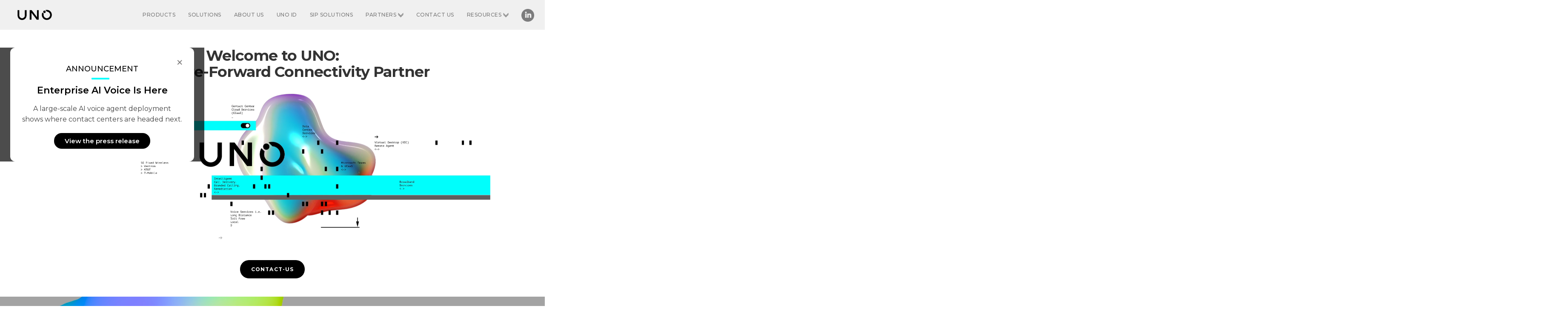

--- FILE ---
content_type: text/html;charset=UTF-8
request_url: https://www.go2uno.com/
body_size: 53654
content:
<!doctype html>
<html lang="en">
<head>
	<META name="viewport" content="width=device-width, maximum-scale=1, initial-scale=1, user-scalable=0">
	<META HTTP-EQUIV="Content-Type" CONTENT="text/html; charset=UTF-8">
	<META HTTP-EQUIV="CACHE-CONTROL" CONTENT="NO-CACHE">
	<META HTTP-EQUIV="EXPIRES" CONTENT="0">
	<META HTTP-EQUIV="PRAGMA" CONTENT="NO-CACHE">
	
  	<script type="text/javascript" src="/scripts/jquery-3.5.0.min.js"></script>
  	<script src="/scripts/jQuery-ajax-3.5.1.min.js"></script>
    <script type="text/javascript"  src="/scripts/jquery-ui-1.8.21.custom.min.js"></script>
  	<script type="text/javascript" src="/bootstrap/bootstrap.min.js"></script>
  	<link rel="stylesheet" href="/bootstrap/bootstrap.min.css">
    <script type="text/javascript" src="/scripts/font-awesome.js"></script>
	<script type="text/javascript" src="/scripts/cms/infinite-scroll.pkgd.js"></script>
	<script type="text/javascript" src ="/scripts/cms/cms_min.js"></script> 
    <script src ="/scripts/cms/default_min.js"></script>
	<link rel="canonical" href="https://www.go2uno.com/">

	
    <link rel="stylesheet" href="/css/cms/cms_min.css">
    
	<link rel="icon" type="image/x-icon" href="https://storage.googleapis.com/giffycms-uno.appspot.com/5137953219149824">
	
	
    
    <title>go2uno | Your Connectivity Partner</title>
    <meta name="twitter:card" content="summary_large_image">
    <meta property="og:title" content="go2uno | Your Connectivity Partner">
    <meta name="twitter:title" content="go2uno | Your Connectivity Partner">
   
    
    <meta name='description' content='Secure SIP, Microsoft Teams and network services from Go2Uno. Reduce fraud with Telecom Protection and build trust with UNO ID. Contact us today.'>
    <meta name='og:description' content='Secure SIP, Microsoft Teams and network services from Go2Uno. Reduce fraud with Telecom Protection and build trust with UNO ID. Contact us today.'>
    <meta name='twitter:description' content='Secure SIP, Microsoft Teams and network services from Go2Uno. Reduce fraud with Telecom Protection and build trust with UNO ID. Contact us today.'>
	
    <meta name='keywords' content='uno telecommunications go2uno'>
    <meta property="og:image" content="https://storage.googleapis.com/giffycms-uno.appspot.com/5137953219149824">
    <meta name="twitter:image" content="https://storage.googleapis.com/giffycms-uno.appspot.com/5137953219149824">

	<meta property="og:url" content="https://www.go2uno.com/">
	<meta name="twitter:url" content="https://www.go2uno.com/">

	
	<meta property="og:type" content="website" >
	<meta property="og:image:width" content="1200">
	<meta property="og:image:height" content="630">
	<meta name="language" content="English">
	
	
	    <script>function initApollo(){var n=Math.random().toString(36).substring(7),o=document.createElement("script");
o.src="https://assets.apollo.io/micro/website-tracker/tracker.iife.js?nocache="+n,o.async=!0,o.defer=!0,
o.onload=function(){window.trackingFunctions.onLoad({appId:"66311b2d34289801c7ccc83c"})},
document.head.appendChild(o)}initApollo();</script>
	
	
	
	    <!-- Google tag (gtag.js) --> <script async src="https://www.googletagmanager.com/gtag/js?id=G-T4XH157DSG"></script> <script> window.dataLayer = window.dataLayer || []; function gtag(){dataLayer.push(arguments);} gtag('js', new Date()); gtag('config', 'G-T4XH157DSG'); </script>
	 
	

</head>

<body>
<header>
		



<script type="text/javascript">
	var basePath="/";
	var toggleCounter = 0;
	$(document).ready(function() {
	    
		$("#loader").css({ "display": "none" });
	    $("#website").css({ "display": "block" });
		$(function(){
			$(".dropdownMenu").hover(
				function(){             
					toggleCls(this)        
				},
				function(){ 
					toggleCls(this)
				}
			);
		checkCookie();
		$("#modalOnLoad").modal('show');
	});
	function checkCookie() {

		if (false === false) {
		        // Clear all cookies (localStorage data)
		        localStorage.removeItem("UserActivity");
		        localStorage.removeItem("PersistentCookie");
		
		        // Optionally, display a message or log
		        console.log("Cookie policy is false. All cookies have been deleted.");
		    } 
		else{
		
		    let user1 = localStorage.getItem("UserActivity");
		    let user2= localStorage.getItem("PersistentCookie");
		    const notification = document.getElementById('cookie-notification');
		    if (user1 || user2) {
		        console.log("Cookie Exits");
		       
		    } else {
		        if (notification) {
		            notification.style.display = 'block'; 
		        }
		        console.log("Cookie not present");
		    }
		}
	}
	function toggleCls(fromToggleClass) {
		$(fromToggleClass).children('a').toggleClass("active")
		$(fromToggleClass).children('div').toggleClass("toggleClass")
	}
	$("#content").css({ "display": "none" });
	//getJsuploaderEntityKindId();
    //getSavedJs();
   	//getCssuploaderEntityKindId();
    //getSavedCss();
   
	//checkOpenidSession();
	//checkScrabblMobileSession();
	//checkSession();
	//checkSessionInMobile();
	//submitCredentials();
	//onhover();
	//closeErrorMessage();
	$(".searchArticle").click(function(){
		
		$("#headerSearch").slideDown('slow');
	});
	
	$(document).click(function(e) {
	

	if( e.target.id == 'searchArticleImg' || e.target.id == 'searchArticleDiv' || e.target.id == 'headerSearch' ||  e.target.id == 'searchForm' ||  e.target.id == 'searchText' ||  e.target.id == 'submitSearch') { 
	
	}else{ 
		 $("#headerSearch").slideUp( 'slow');
	 }
	
	});
	
	
/* 	$("#cancelSearch").click(function(){
		//$("#headerSearch").hide(1000);
		$("#headerSearch").slideUp( 'slow');
		}); */

	
	
	$('#toggleHeader').css({"width":"100%"});
	$('#expandTopicInMobile').css({"width":"11%"});
	$('#inner_titletext_mobile').css({"width":"49%"});
	

$('#mobileHeader').hide();

   var siteLogoStatus = $("#siteLogoStatus").val();

 
    
   $("#toggleHeader").on('click', function() {

  		$('#mobileHeader').toggle("slide", {
    		"direction": "left",
    		"distance": "200px"
  		}, "fast");
    //line added by sayandeep
 	++toggleCounter;
 	//line ended by sayandeep  		
  		$("#toggleHeader").toggleClass("pushHeaderIcon");
   		$("#mobileHeaderTab").toggleClass("pushHeaderIcon");
  
	});
   
   
	$(".loader-block").css({ "display": "none" });
	$("#content").css({ "display": "block" });

	
	
});

function searchArticle() {
	
	 $("#searchForm").submit(function(){

    var search = "";
    search = $("#searchText").val();
 
    if (search == "") {

        alert("Search is empty");
        return false;

    } else {

    	var data = "searchText =='"+searchText+"'";
    	
          $.ajax({
                type: "POST",
                url: basePath+"searchArticle",
                data: data,
                async: false,
                success: function() {
                   
                        }
                    });
                }
         });
  }
	<!-- Ajax call of fetch all topic -->
	
</script>

 <script>
	 $("#signOutBtn").on("click",function(){
		 $("#pagination").css({'z-index':'-1'});
		 location.href = "/logout";

	 });

 (function(d, s, id) {
  var js, fjs = d.getElementsByTagName(s)[0];
  if (d.getElementById(id)) return;
  js = d.createElement(s); js.id = id;
  js.src = 'https://connect.facebook.net/en_GB/sdk.js#xfbml=1&version=v2.10';
  fjs.parentNode.insertBefore(js, fjs);
}(document, 'script', 'facebook-jssdk')); 
 </script>  

<input type="hidden" id="siteBlobKey" name="siteBlobKey" value="undefined" />
<input type="hidden" id="siteLogoStatus" name="siteLogoStatus" value="false" />

<input type="hidden" id="ipAddress" name="ipAddress" value="3.15.169.252" />
<input type="hidden" id="ipLocation" name="ipLocation" value="United States" />




<div id="headerSearch" class="header-search-form" style="background: #000000;">

	
	<form id="searchForm" accept-charset="UTF-8" action="/searchArticle" method="post">
		<div id="cancelSearch" class="contact-close" >
			<span style="font-size: 1.8em; font-weight: 500;color: #000000; float: right;">&times;</span>
		</div>
		<div class="row">
			<div class="col-md-10 col-sm-10 col-xs-10">
				<input autocomplete="off" class="header-search" id="searchText" name="searchText" type="text" value="">
			</div>
			<div class="col-md-2 col-sm-2 col-xs-2">
				<input id="submitSearch" class="header-search-submit" style="background: #000000; color:#000000;" name="commit" type="submit" value="Search">
			</div>
		</div>
	</form>
</div>

 
 

	
	<div id="website">


		   <script>
       document.querySelector('[href="/css/cms/cms_min.css"]').remove();

       document.querySelector('[src="/scripts/cms/cms_min.js"]').remove();
       document.querySelector('[src="/scripts/cms/default_min.js"]').remove();

       document.querySelector('[src="/scripts/cms/infinite-scroll.pkgd.js"]').remove();
   </script>


   <link rel="stylesheet"
       href="https://storage.googleapis.com/giffycms-uno.appspot.com/core_dependencies/swiper_bundle.min.css" />


   <link rel="stylesheet" id="uno_core_v2_min_css"
       href="https://www.go2uno.com/render?url=https://storage.googleapis.com/giffycms-uno.appspot.com/5089390772617216.css">

   <link rel="stylesheet" href="https://storage.googleapis.com/giffycms-uno.appspot.com/css/uno_responsive_v14.min.css">

   <style>
       .linkedin-nav {
           display: none;
       }

       @media (max-width: 768px) {
           .linkedin-nav {
               position: absolute;
               display: block;
               right: 20%;
               top: -3px;
           }

           .desktop-linkedin {
               display: none!important;
           }
       }
   </style>
   <section class="custom-navbar">
       <nav class="navbar navbar-autocollapse navbar-static-top navbar-default uno-nav">
           <div class="col-lg-3 col-md-3 col-sm-2 col-xs-12">
               <div class="navbar-header">
                   <button id="openMobileMenu" type="button" class="navbar-toggle collapsed" data-toggle="collapse"
                       data-target="#navbar1">
                       <span class="sr-only">Toggle navigation</span>
                       <span class="icon-bar"></span>
                       <span class="icon-bar"></span>
                       <span class="icon-bar"></span>
                   </button>
                   <a class="navbar-brand" href="/">
                       <img src="https://storage.googleapis.com/giffycms-uno.appspot.com/images/navbar/logo.png"
                           alt="UNO" height="40">
                   </a>
               </div>
           </div>

           <div id="navbar1" class="navbar-collapse collapse collapse-menu">
               <ul class="nav navbar-nav">
                   <li id="unoProducts" class="hover-underline-animation"><a href="uno-products">Products</a></li>
                   <li id="unoSolutions" class="hover-underline-animation"><a href="/uno-solutions">Solutions</a></li>
                   <li id="unoAboutUs" class="hover-underline-animation"><a href="/uno-about-us">About Us</a></li>
                   <li id="unoId" class="hover-underline-animation"><a href="/uno-id">UNO id</a></li>
                   <li id="sip" class="hover-underline-animation"><a href="/sip-solutions">Sip Solutions</a></li>
                   <li id="unoPartners" class="dropdown hover-underline-animation">
                       <!-- <a href="/uno-partners">Partners</a> -->
                       <a href="#" id="dropdownMenuBtn1" class="dropdown-toggle" data-toggle="dropdown" role="button"
                           aria-haspopup="true" aria-expanded="false" aria-label="Main menu dropdown">Partners
                           <img src="https://storage.googleapis.com/giffycms-uno.appspot.com/arrow.webp" alt="arrow-img"
                               class="menu-arrow">
                       </a>
                       <ul id="dropdownMenu1" class="dropdown-menu">
                           <li><a href="/uno-partners" aria-label="Learn more about our partners">Learn More <span
                                       class="sr-only">about our partners</span></a></li>
                           <li><a href="/uno-deal-registration">Deal Registration</a></li>
                       </ul>
                   </li>
                   <li class="hover-underline-animation"><a id="contactUsMenu" href="#contactUs">Contact Us</a></li>
                   <li id="unoResources" class="dropdown hover-underline-animation">
                       <a href="#" id="dropdownMenuBtn" class="dropdown-toggle" data-toggle="dropdown" role="button"
                           aria-haspopup="true" aria-expanded="false" aria-label="Open Menu">Resources
                           <img src="https://storage.googleapis.com/giffycms-uno.appspot.com/arrow.webp" alt="arrow-img"
                               class="menu-arrow">
                       </a>
                       <ul id="dropdownMenu" class="dropdown-menu">
                           <li><a href="/uno-collaterals">Collateral</a></li>
                       </ul>
                   </li>
                   
                   <li class="desktop-linkedin">
                       <a href="https://www.linkedin.com/company/go2unotelecom/" target="_blank" class="uno-portal-btn">
                           <img src="https://storage.googleapis.com/giffycms-uno.appspot.com/5694405585403904"
                               alt="linked-in" style="width:30px;">
                       </a>
                   </li>
               </ul>
           </div>

           <ul class="nav navbar-nav navbar-right linkedin-nav">
               <li>
                   <a href="https://www.linkedin.com/company/go2unotelecom/" target="_blank" class="uno-portal-btn">
                       <img src="https://storage.googleapis.com/giffycms-uno.appspot.com/5694405585403904"
                           alt="linked-in" style="width:30px;">
                   </a>
               </li>
           </ul>
       </nav>
   </section>

   <script>
       $(document).ready(function () {

           //resources dropdown
           document.querySelector("#dropdownMenuBtn").addEventListener('click', () => {
               document.querySelector('#dropdownMenu1').classList.remove('show');
               document.querySelector('#dropdownMenu').classList.toggle('show');
           });

           window.addEventListener('click', (event) => {
               if (event.target.id != 'dropdownMenuBtn') {
                   document.querySelector('#dropdownMenu').classList.remove('show');
               }
           });

           document.querySelector("#openMobileMenu").addEventListener('click', () => {
               this.parentElement.parentElement.nextElementSibling.classList.toggle('in');
           });

           //partners dropdown
           document.querySelector("#dropdownMenuBtn1").addEventListener('click', () => {
               document.querySelector('#dropdownMenu').classList.remove('show');
               document.querySelector('#dropdownMenu1').classList.toggle('show');
           });

           window.addEventListener('click', (event) => {
               if (event.target.id != 'dropdownMenuBtn1') {
                   document.querySelector('#dropdownMenu1').classList.remove('show');
               }
           });

           document.querySelector("#openMobileMenu").addEventListener('click', () => {
               this.parentElement.parentElement.nextElementSibling.classList.toggle('in');
           });

       });
   </script>
	

	
	</div>
</div>  

</header>	
<main>
	<div id="center-panel">
<script type="text/javascript">
var topic = "all"

$( document ).ready(function() {
  $("#banner").hide();
   
});

</script>
	
	<link rel="stylesheet"
    href="https://www.go2uno.com/render?url=https://storage.googleapis.com/giffycms-uno.appspot.com/5711148156452864.css">

<!-- UNO Announcement Popup Start -->
  <div id="uno-announcement-popup" class="uno-popup-overlay">
    <div class="uno-popup">
      <button class="uno-popup-close" aria-label="Close popup">&times;</button>

      <span class="uno-badge">Announcement</span>

      <p class="popup-heading">Enterprise AI Voice Is Here</p>

      <p class="popup-text">A large-scale AI voice agent deployment shows where contact centers are headed next.</p>

      <a href="https://finance.yahoo.com/news/audiocodes-announces-large-scale-voca-140000376.html" target="_blank"
        class="uno-popup-cta">View the press release</a>
    </div>
  </div>
  <!-- UNO Announcement Popup End -->

<section class="uno-home-banner">
    <div class="uno-home-heading">
        <h1>
            Welcome to UNO:
            <span>Your Future-Forward Connectivity Partner</span>
        </h1>
    </div>

    <div class="uno-banner-video">
        <video autoplay muted loop playsinline id="homeBannerVideo">
            <source src="https://storage.googleapis.com/giffycms-uno.appspot.com/5739667024510976" type="video/mp4">
        </video>
    </div>

    <div class="uno-contact-button">
        <button onclick="window.location.href='#contactUs'" type="button"
            class="btn btn-outline-dark">contact-us</button>
    </div>
</section>

<section class="partners-and-services">
    <div class="partner-carousel-wrapper">
        <h5>
            our partners
        </h5>

        <div id="partnerSlider" class="">
             <div class="partners-logos">
            <div class="partners-logos-slide">
                <img src="https://storage.googleapis.com/giffycms-uno.appspot.com/images/home/partner_logo_same_size/1.png"
                    alt="uno partners">
                <img src="https://storage.googleapis.com/giffycms-uno.appspot.com/images/home/partner_logo_same_size/2.png"
                    alt="uno partners">
                <img src="https://storage.googleapis.com/giffycms-uno.appspot.com/images/home/Branded-Calling-ID.png"
                    alt="uno partners">
                <img src="https://storage.googleapis.com/giffycms-uno.appspot.com/images/home/3CX.png"
                    alt="uno partners">
                <img src="https://storage.googleapis.com/giffycms-uno.appspot.com/images/home/partner_logo_same_size/3.png"
                    alt="uno partners">
                <img src="https://storage.googleapis.com/giffycms-uno.appspot.com/images/home/partner_logo_same_size/10.png"
                    alt="uno partners">
                <img src="https://storage.googleapis.com/giffycms-uno.appspot.com/images/home/partner_logo_same_size/11.png"
                    alt="uno partners">
            </div>

            <!-- duplicate for seamless loop -->
            <div class="partners-logos-slide">
                <img src="https://storage.googleapis.com/giffycms-uno.appspot.com/images/home/partner_logo_same_size/1.png"
                    alt="uno partners">
                <img src="https://storage.googleapis.com/giffycms-uno.appspot.com/images/home/partner_logo_same_size/2.png"
                    alt="uno partners">
                <img src="https://storage.googleapis.com/giffycms-uno.appspot.com/images/home/Branded-Calling-ID.png"
                    alt="uno partners">
                <img src="https://storage.googleapis.com/giffycms-uno.appspot.com/images/home/3CX.png"
                    alt="uno partners">
                <img src="https://storage.googleapis.com/giffycms-uno.appspot.com/images/home/partner_logo_same_size/3.png"
                    alt="uno partners">
                <img src="https://storage.googleapis.com/giffycms-uno.appspot.com/images/home/partner_logo_same_size/10.png"
                    alt="uno partners">
                <img src="https://storage.googleapis.com/giffycms-uno.appspot.com/images/home/partner_logo_same_size/11.png"
                    alt="uno partners">
            </div>
        </div>
        </div>
    </div>

    <div class="explore-your-possibilities">
        <h3>
            explore your possibilities :
        </h3>

        <div class="services-card-container">
            <a class="services-item" href="/uno-products#unifiedCommunications">
                <img class="img-responsive"
                    src="https://storage.googleapis.com/giffycms-uno.appspot.com/images/home/explore_your_possibilities_cards/card_header_font_img_8.png"
                    alt="card header image">
                <h5>
                    Unified Comms
                </h5>
                <p class="dual-arrow">
                    &#60;&#45;&#62;
                </p>
                <p class="text">
                    Break silos, empower teams, scale with ease.
                </p>
                <p>&#45;</p>
            </a>

            <a class="services-item" href="/uno-products#communicationsServices">
                <img class="img-responsive"
                    src="https://storage.googleapis.com/giffycms-uno.appspot.com/images/home/explore_your_possibilities_cards/card_header_font_img_7.png"
                    alt="card header image">
                <h5>
                    Communication Services
                </h5>
                <p class="dual-arrow">
                    &#60;&#45;&#62;
                </p>
                <p class="text">
                    Long-distance calling, toll-free numbers, and direct connectivity options.
                </p>
                <p>&#45;</p>
            </a>

            <a class="services-item" href="/uno-products#networkServices">
                <img class="img-responsive"
                    src="https://storage.googleapis.com/giffycms-uno.appspot.com/images/home/explore_your_possibilities_cards/card_header_font_img_6.png"
                    alt="card header image">
                <h5>
                    Network Services
                </h5>
                <p class="dual-arrow">
                    &#60;&#45;&#62;
                </p>
                <p class="text">
                    Secure and high-speed network solutions tailored to various business needs.
                </p>
                <p>&#45;</p>
            </a>

            <a class="services-item" href="/uno-products#CCaaS">
                <img class="img-responsive"
                    src="https://storage.googleapis.com/giffycms-uno.appspot.com/images/home/explore_your_possibilities_cards/card_header_font_img_5.png"
                    alt="card header image">
                <h5>
                    Contact Centers as a Service
                </h5>
                <p class="dual-arrow">
                    &#60;&#45;&#62;
                </p>
                <p class="text">
                    Elevate customer experience, and boost agent efficiency.
                </p>
                <p>&#45;</p>
            </a>

            <a class="services-item" href="/uno-solutions#sipSolutions">
                <img class="img-responsive"
                    src="https://storage.googleapis.com/giffycms-uno.appspot.com/images/home/explore_your_possibilities_cards/card_header_font_img_4.png"
                    alt="card header image">
                <h5>
                    SIP Solutions
                </h5>
                <p class="dual-arrow">
                    &#60;&#45;&#62;
                </p>
                <p class="text">
                    Reduce complexity and streamline operations.
                </p>
                <p>&#45;</p>
            </a>

            <a class="services-item" href="/uno-solutions#iotSolutions">
                <img class="img-responsive"
                    src="https://storage.googleapis.com/giffycms-uno.appspot.com/images/home/explore_your_possibilities_cards/card_header_font_img_1.png"
                    alt="card header image">
                <h5>
                    IOT Solutions
                </h5>
                <p class="dual-arrow">
                    &#60;&#45;&#62;
                </p>
                <p class="text">
                    Leverage the power of IOT.
                </p>
                <p>&#45;</p>
            </a>

            <a class="services-item" href="/uno-products#microsoftTeams">
                <img class="img-responsive"
                    src="https://storage.googleapis.com/giffycms-uno.appspot.com/images/home/explore_your_possibilities_cards/card_header_font_img_3.png"
                    alt="card header image">
                <h5>
                    Microsoft Teams
                </h5>
                <p class="dual-arrow">
                    &#60;&#45;&#62;
                </p>
                <p class="text">
                    Unleash seamless collaboration and unify workflows.
                </p>
                <p>&#45;</p>
            </a>

            <a class="services-item" href="/uno-solutions#telecomProtections">
                <img class="img-responsive"
                    src="https://storage.googleapis.com/giffycms-uno.appspot.com/images/home/explore_your_possibilities_cards/card_header_font_img_2.png"
                    alt="card header image">
                <h5>
                    Telecom Protection
                </h5>
                <p class="dual-arrow">
                    &#60;&#45;&#62;
                </p>
                <p class="text">
                    Protect your business from spoofed calls and enhance security.
                </p>
                <p>&#45;</p>
            </a>
            <a class="services-item" href="/uno-solutions#unoid">
                <img class="img-responsive"
                    src="https://storage.googleapis.com/giffycms-uno.appspot.com/5177075300302848"
                    alt="card header image">
                <h5>
                    UNO ID
                </h5>
                <p class="dual-arrow">
                    &#60;&#45;&#62;
                </p>
                <p class="text">
                    Ensures secure, branded calls, boosting trust and engagement between businesses and consumers.
                </p>
                <p>&#45;</p>
            </a>
        </div>

        <img src="https://storage.googleapis.com/infiflexnew.appspot.com/uno/content/up_arrow_with_line.png"
            alt="up arrow graphics" class="img-responsive up-arrow">
    </div>

    <div class="bottom-arrow-wrapper">
        <img src="https://storage.googleapis.com/infiflexnew.appspot.com/uno/content/right_arrow_double_shades.png"
            alt="arrow sign" class="img-responsive">
    </div>
</section>

<section class="divider">
    <div class="last-text">
        <h3>
            People talk about us
        </h3>
    </div>
</section>

<section class="testimonial-container client-testimonial">
    <div class="client-carousel-wrapper">
        <h5>
            our clients
        </h5>

        <div id="clientSlider" class="">
            <div class="clients-logos">
                <div class="client-logos-slide">
                    <img src="https://storage.googleapis.com/giffycms-uno.appspot.com/5688449271070720" alt="Logo 1">
                    <img src="https://storage.googleapis.com/giffycms-uno.appspot.com/5641424529784832" alt="Logo 2">
                    <img src="https://storage.googleapis.com/giffycms-uno.appspot.com/5754282529783808" alt="Logo 3">
                    <img src="https://storage.googleapis.com/giffycms-uno.appspot.com/5630431644876800" alt="Logo 4">
                </div>

                <!-- duplicate for seamless loop -->
                <div class="client-logos-slide">
                    <img src="https://storage.googleapis.com/giffycms-uno.appspot.com/5688449271070720" alt="Logo 1">
                    <img src="https://storage.googleapis.com/giffycms-uno.appspot.com/5641424529784832" alt="Logo 2">
                    <img src="https://storage.googleapis.com/giffycms-uno.appspot.com/5754282529783808" alt="Logo 3">
                    <img src="https://storage.googleapis.com/giffycms-uno.appspot.com/5630431644876800" alt="Logo 4">
                </div>
            </div>
        </div>
    </div>

    <div id="testimonialSwiper" class="testimonial swipper">
        <div class="testimonial-carousel-wrapper swiper-wrapper">
            <div class="slide swiper-slide">
                <div class="text-wrapper">
                    <h4>
                        Mike Billingsly
                    </h4>
                    <h5>
                        President, Owner and Founder - CCC Telecom
                    </h5>
                    <p>
                        I have worked with the Uno team for over 20+ years and continue to rely on their services to
                        this day. How much volume I need them to support has varied over the years but Uno’s
                        commitment
                        to support and consistent performance has never wavered. It is difficult in the telecom and
                        related industry to find consistently reliable providers, but Uno has always been that for
                        me
                        and my team. Uno not only provides the traditional carrier services I need but is excellent
                        at
                        sourcing customized solutions whenever and about whatever I have needed. This willingness to
                        customize the best solution for any given situation and ability to stay on top of industry
                        trends as well as their quick response to any issues are, to me, what sets them apart and
                        makes
                        them indispensable. I would recommend Uno to anyone in need of carrier and related services
                    </p>
                </div>
            </div>

            <div class="slide swiper-slide">
                <div class="text-wrapper">
                    <h4>
                        Hemant Patel
                    </h4>
                    <h5>
                        Owner - Simple2Call
                    </h5>
                    <p>
                        For longer than I can remember, I have been working with Uno in partnership supporting each
                        other and our customers. I consider them part of our team. They have always been willing to
                        work
                        with me on whatever I have needed from price points to customized specialty services to
                        identifying new and cutting edge technology we can bring to bear for a situation. If there
                        is an
                        issue, Uno always jumps all over it and successfully addresses it. If anyone asks me who
                        they
                        should go to for not only their telecom needs but to find a solution for something they are
                        challenged with, I always recommend Uno.
                    </p>
                </div>
            </div>

            <div class="slide swiper-slide">
                <div class="text-wrapper">
                    <h4>
                        Ricardo Garduño Gonzalez
                    </h4>
                    <h5>
                        CRS IT & TELECOM NORT - Atento
                    </h5>
                    <p>
                        At Atento we have many large enterprise customer engagements that are mission critical, and
                        we
                        have relied on Uno for a very long time to provide reliable and high performing switching
                        services in support of those customers. Uno also helps us with many special projects from
                        time
                        to time, they are excellent at sourcing creative solutions that have saved us time and money
                        over and over again. Uno is invaluable to us as a flexible and nimble provider who always
                        comes
                        through when we need them. I would recommend Uno without hesitation to anyone asking.
                    </p>
                </div>
            </div>
        </div>
        <div class="swiper-button-next nav-btn"></div>
        <div class="swiper-button-prev nav-btn"></div>
    </div>
</section>
<script src="https://storage.googleapis.com/giffycms-uno.appspot.com/core_dependencies/swiper_bundle.min.js"></script>

<script>
    $(document).ready(function () {
        document.getElementById('homeBannerVideo').addEventListener('play', handleFirstPlay, false);
        /*
        NOTE : $('#homeBannerVideo').addEventListener - jQuery will not work
        */
        let hasPlayed = false;

        function handleFirstPlay(event) {
            if (!hasPlayed) {
                hasPlayed = true;
                event.target.removeEventListener('play', handleFirstPlay);
            }
        }
    });

// Uno Popup Script

	document.addEventListener("DOMContentLoaded", function () {
      const popup = document.getElementById("uno-announcement-popup");
      const closeBtn = document.querySelector(".uno-popup-close");

      if (!localStorage.getItem("unoAnnouncementSeen")) {
        setTimeout(() => {
          popup.classList.add("active");
        }, 2000); 
      }

      function closePopup() {
        popup.classList.remove("active");
        localStorage.setItem("unoAnnouncementSeen", "true");
      }

      closeBtn.addEventListener("click", closePopup);
      popup.addEventListener("click", function (e) {
        if (e.target === popup) closePopup(); 
      });
    });
</script>
  	</div>
</main>



<footer>
	<script>
$(document).ready(function(){
	checkCookie();
});

function checkCookie() {

if (false === false) {
        // Clear all cookies (localStorage data)
        localStorage.removeItem("UserActivity");
        localStorage.removeItem("PersistentCookie");

        // Optionally, display a message or log
        console.log("Cookie policy is false. All cookies have been deleted.");
    } 
else{

    let user1 = localStorage.getItem("UserActivity");
    let user2= localStorage.getItem("PersistentCookie");
    const notification = document.getElementById('cookie-notification');
    if (user1 || user2) {
        console.log("Cookie Exits");
       
    } else {
        if (notification) {
            notification.style.display = 'block'; 
        }
        console.log("Cookie not present");
    }
    }
}
</script>
<div class="loader-block">
	<div class="loader" id="loading"></div>
</div>
<div class="footer-wrapper">

	<!-- ===== UNO CUSTOM FOOTER ===== -->
<!-- Developed by NK -->
<!-- Last edited by NK on 20-09-2024 at 18:32 Hours -->

<section id="contactUs" class="uno-contact-us">
    <div class="section-header-wrapper">
        <h3>
            Contact Us
        </h3>
    </div>

    <div class="form-wrapper">
        <h4>
            Get in touch and let us show you how UNO can transform your communication and unlock your full
            potential.
        </h4>

        <h3>
            Let's Talk!
        </h3>

        <form id="enquiryForm" name="enquiryForm" method="post">
            <div class="row">
                <div class="col-lg-12 col-md-12 col-sm-12 col-xs-12">
                    <img src="https://storage.googleapis.com/infiflexnew.appspot.com/uno/content/down_arrow_with_line.png"
                        class="img-responsive custom-arrow upper" alt="down arrow">
                    <div class="form-group">
                        <label class="dark-design" for="fullName">
                            name <span class="mandatory-fields">*</span>
                        </label>
                        <input required type="text" id="fullName" name="fullName" class="user-input">
                    </div>
                </div>
            </div>

            <div class="row">
                <div class="col-md-6 col-lg-6 col-sm-12 col-xs-12">
                    <div class="form-group">
                        <label class="dark-design" for="emailAddress">
                            email <span class="mandatory-fields">*</span>
                        </label>
                        <input required type="email" id="emailAddress" name="emailAddress" class="user-input">
                    </div>
                    <div class="form-group">
                        <label class="dark-design" for="contactNo">
                            phone <span class="mandatory-fields">*</span>
                        </label>
                        <input required type="tel" id="contactNo" name="contactNo" class="user-input">
                    </div>
                </div>

                <div class="col-md-6 col-lg-6 col-sm-12 col-xs-12">
                    <div class="form-group">
                        <label class="dark-design" for="enquiryMessage">MSG</label>
                        <textarea class="user-input" name="enquiryMessage" id="enquiryMessage"
                            placeholder="Message"></textarea>
                    </div>
                </div>
            </div>

            <div class="row">
                <div class="col-md-6 col-lg-6 col-sm-12 col-xs-12">
                    <div class="form-submit-button-wrapper">
                        <img src="https://storage.googleapis.com/infiflexnew.appspot.com/uno/content/down_arrow_with_line.png"
                            class="img-responsive custom-arrow lower" alt="down arrow">
                        <div class="form-group">
                            <input id="submitFormBtn" class="dark-design" value="SEND" type="button">
                        </div>
                        <img src="https://storage.googleapis.com/infiflexnew.appspot.com/uno/content/small_arrow_right.png"
                            alt="small arrow img-responsive" class="small-arrow">
                    </div>
                </div>
            </div>
        </form>
    </div>
</section>

<div class="modal fade" id="warningModal" role="dialog">
    <div class="modal-dialog">
        <!-- Modal content-->
        <div class="modal-content">
            <div class="modal-header">
                <button type="button" class="close" data-dismiss="modal">&times;</button>
                <h4 class="modal-title dynamic-heading">Warning!</h4>
            </div>
            <div class="modal-body">
                <h5 class="dynamic-text"></h5>
            </div>
        </div>
    </div>
</div>

<a id="scrollToTopButton"></a>

<section class="custom-footer-wrapper">
    <div class="container container-padding">
        <div class="row footer-links-wrapper text-left">
            <div class="col-md-2 col-sm-4 col-xs-12">
                <ul class="footer-links-list">
                    <li>
                        <h4>Meet Uno</h4>
                    </li>
                    <li>
                        <a href="/uno-about-us">
                            About UNO
                        </a>
                    </li>
                    <li>
                        <a href="/uno-products">
                            Products
                        </a>
                    </li>
                    <li>
                        <a href="/uno-solutions">
                            Solutions
                        </a>
                    </li>
                    <li>
                        <a href="/uno-partners">
                            Become a partner
                        </a>
                    </li>
                    <li>
                        <a target="_blank" href="/privacy-policy">
                            Privacy Policy
                        </a>
                    </li>
                </ul>
            </div>

            <div class="col-md-2 col-sm-4 col-xs-12">
                <ul class="footer-links-list">
                    <li>
                        <h4>Help</h4>
                    </li>
                    <li>
                        <a href="#contactUs">
                            Contact us
                        </a>
                    </li>
                    <li style="    margin-top: 1rem;">
                    	 <a href="https://www.linkedin.com/company/go2unotelecom/" target="_blank" class="uno-portal-btn">
                       <img src="https://storage.googleapis.com/giffycms-uno.appspot.com/5694405585403904"
                           alt="linked-in" style="width:30px;">
                     </li>
                </ul>
            </div>

            <div class="col-md-4 col-sm-4 col-xs-12">
                <ul class="footer-links-list">
                    <li>
                        <h4>Contact</h4>
                    </li>

                    <li>
                        <a href="https://maps.app.goo.gl/GjTcYNXvRM8gczDMA">
                            10564 Sentinel Dr, San Antonio, TX 78217
                        </a>
                    </li>

                    <li>
                        <a href="tel:+15127177433">
                            512-717-7433
                        </a>
                    </li>

                    <li>
                        <a href="mailto:info@go2uno.com">
                            info@go2uno.com
                        </a>
                    </li>
                </ul>
            </div>
        </div>

        <div class="row">
            <div class="col-md-12">
                <ul class="products-link-wrapper">

                    <li>
                        <a href="/">UNO</a>
                    </li>

                </ul>
            </div>
        </div>

        <div class="row">
            <div class="col-lg-2 col-md-2 col-sm-3 col-xs-12">
                <div class="lowest-row">
                    <span class="copyright-text">
                        UNO, LLC.
                    </span>
                </div>
            </div>

            <div class="col-lg-3 col-md-3 col-sm-3 col-xs-12">
                <div class="lowest-row">
                    <span class="uno-dot-com">
                        <a href="https://www.giffy.net/">
                            Powered By Giffy
                            <img src="https://storage.googleapis.com/giffycms-uno.appspot.com/images/footer/giffy.png"
                                alt="footer logo" class="img-responsive">
                        </a>
                    </span>
                </div>
            </div>
        </div>
    </div>
</section>



<script>
    $(document).ready(function () {
        function autocollapse() {
            let navbar = $('.navbar-autocollapse');
            navbar.removeClass('collapsed');
            if (navbar.innerHeight() > 113)
                navbar.addClass('collapsed');
        }
        jQuery(document).on('ready', autocollapse);
        jQuery(window).on('resize', autocollapse);

        // Scroll to top button
        let btn = $("#scrollToTopButton");
        $(window).scroll(function () {
            if ($(window).scrollTop() > 300) {
                btn.addClass("show");
            } else {
                btn.removeClass("show");
            }
        });

        btn.on("click", function (e) {
            e.preventDefault();
            $("html, body").animate({
                    scrollTop: 0,
                },
                "300"
            );
        });

        let testimonialSwiper = new Swiper("#testimonialSwiper", {
            slidesPerView: 1,
            centeredSlider: true,
            grabCursor: true,
            loop: true,
            autoplay: {
                delay: 2000,
                pauseOnMouseEnter: true,
                disableOnInteraction: true,
            },
            speed: 4000,
            navigation: {
                nextEl: ".swiper-button-next",
                prevEl: ".swiper-button-prev",
            }
        });

        document.getElementById("submitFormBtn").addEventListener("click", function (event) {
            let fullName = $("#fullName").val();
            let emailAddress = $("#emailAddress").val();
            let contactNo = $("#contactNo").val();
            let enquiryMessage = $("#enquiryMessage").val();

            if (fullName == null || fullName == "" || emailAddress == null ||
                emailAddress == "" || contactNo == null || contactNo == "") {
                $(".dynamic-text").text("Please fill up all the mandatory details marked with *");
                $("#warningModal").modal();
                event.preventDefault();
            } else {
                let emailRegex =
                    /^[a-zA-Z0-9.!#$%&'*+/=?^_`{|}~-]+@[a-zA-Z0-9-]+(?:\.[a-zA-Z0-9-]+)*$/;
                let phoneRegex = /^\(?(\d{3})\)?[- ]?(\d{3})[- ]?(\d{4})$/;
                if (emailAddress.match(emailRegex) && contactNo.match(phoneRegex)) {
                    let messageToBeSentTosendEmailMethod = "<strong>FULL NAME : </strong>" +
                        fullName +
                        "<br/><br/><strong>EMAIL ADDRESS : </strong>" + emailAddress +
                        "<br/><br/><strong>CONTACT NO. : </strong>" + contactNo +
                        "<br/><br/><strong>ENQUIRY MESSAGE : </strong>" + enquiryMessage;

                    let submitData = "email=" + "info@go2uno.com" + "&subject=" +
                        "Potential Client - Contact Details | UNO Website" + "&message=" +
                        messageToBeSentTosendEmailMethod;

                    // To-mail : info@go2uno.com
                    $.ajax({
                        type: "POST",
                        url: "/api/sendemail",
                        data: submitData,
                        async: false,
                        success: function (jsonResp) {
                            if (jsonResp == "success") {
                                console.log("Mail sent!");
                                $(".dynamic-heading").text("Success!");
                                $(".dynamic-text").text(
                                    "Thank you for your enquiry.\nOur team will get back to you shortly."
                                );
                                $("#warningModal").modal();
                                $("#enquiryForm").trigger("reset");
                                setTimeout(location.reload.bind(location), 4000);
                            } else {
                                console.log(jsonResp);
                                $(".dynamic-text").text(
                                    "Backend method JSON response issue\nOur team is working on it."
                                );
                            }
                        },
                        error: function (textStatus, errorThrown) {
                            console.log(
                                "Ajax call method - '/api/sendemail' not being hit."
                            );
                        }
                    });
                } else {
                    $(".dynamic-text").text(
                        "Invalid email or contact no.\nPlease enter a valid email and contact no."
                    );
                    $("#warningModal").modal();
                    event.preventDefault();
                }
            }
        });
    });
</script>
</div>
<script>
//var flag=false;
var cookiePolicyType="";
var cookieTypes = cookiePolicyType.split(',');
function acceptCookiePolicy()
{
if (cookieTypes.includes("UserActivityCookie")) {

			
		    // Update localStorage with the new data
		    
		    let activityData = localStorage.getItem("UserActivity");
		
		    // Parse the data or initialize it as an empty array
		    activityData = activityData ? JSON.parse(activityData) : [];
		
			activityData.push({
		        event: event,
		        timestamp: new Date().toISOString(),
		    });
		
		    localStorage.setItem("UserActivity", JSON.stringify(activityData));
		    const notification = document.getElementById('cookie-notification');
			    if (notification) {
			        notification.style.display = 'none';
			   		//flag=true;
			    }
		    console.log("Updated userActivity in localStorage:", activityData); // Debugging
		


}
		if (cookieTypes.includes("PersistentCookie")) {
		
					// Function to set data in localStorage
			function setPersistentData(key, value) {
			    localStorage.setItem(key, JSON.stringify(value));
			}
			
			// Function to retrieve data from localStorage
			function getPersistentData(key) {
			    const data = localStorage.getItem(key);
			    return data ? JSON.parse(data) : [];
			}
		
		function trackMarketingCampaign(campaignName, campaignSource, campaignMedium) {
		    const campaignData = {
		        campaignName: campaignName,
		        campaignSource: campaignSource,
		        campaignMedium: campaignMedium,
		        timestamp: new Date().toISOString(),
		    };

			    let marketingCampaigns = localStorage.getItem("marketingCampaigns");
			    if (marketingCampaigns) {
			        marketingCampaigns = JSON.parse(marketingCampaigns);
			    } else {
			        marketingCampaigns = [];
			    }
			
			    // Add the new campaign data to the list
			    marketingCampaigns.push(campaignData);
			
			    // Save updated campaign data back to the cookie
			    setPersistentData("PersistentCookie", JSON.stringify(marketingCampaigns), 30);
				const notification = document.getElementById('cookie-notification');
			    if (notification) {
			        notification.style.display = 'none';
			    }
		
			    console.log("Updated Marketing Campaigns:", marketingCampaigns); // Debugging
		}
		
		trackMarketingCampaign("BlackFriday", "GoogleAds", "CPC");
}
}

function closeCookiePolicy() {
    const notification = document.getElementById('cookie-notification');
    if (notification) {
        notification.style.display = 'none'; 
    }
}


if (cookieTypes.includes("UserActivityCookie")&& localStorage.getItem("UserActivity")!=null)  {


function trackActivity(event, data) {
		    // Retrieve the existing data from localStorage
		    let activityData = localStorage.getItem("UserActivity");
		
		    // Parse the data or initialize it as an empty array
		    activityData = activityData ? JSON.parse(activityData) : [];
		
		    // Append the new activity to the array
		    activityData.push({
		        event: event,
		        data: data,
		        timestamp: new Date().toISOString(),
		    });
		    
		    localStorage.setItem("UserActivity", JSON.stringify(activityData));
		
		}
		
		/* Track Page Visits */
		trackActivity("pageVisit", { url: window.location.href });
		
		/* Track Link Clicks */
		document.querySelectorAll("a").forEach((link) => {
		    link.addEventListener("click", (e) => {
		        trackActivity("click", { url: e.target.href });
		    });
		});
		
		// Track form submissions and inputs
		document.querySelectorAll("form").forEach((form) => {
		    form.addEventListener("submit", (e) => {
		        trackActivity("formSubmit", { formId: form.id });
		    });
		
		    form.addEventListener("input", (e) => {
		        trackActivity("formInput", { formId: form.id, field: e.target.name });
		    });
		});
		
		// Track button clicks
		document.querySelectorAll("button").forEach((button) => {
		    button.addEventListener("click", (e) => {
		        trackActivity("buttonClick", { buttonId: button.id, buttonText: e.target.innerText });
		    });
		});
		
		
		// Track key presses
		document.addEventListener("keydown", (e) => {
		    trackActivity("keyPress", { key: e.key, code: e.code });
		});
		
		// Track video interactions
		document.querySelectorAll("video").forEach((video) => {
		    video.addEventListener("play", () => {
		        trackActivity("videoPlay", { videoId: video.id });
		    });
		
		    video.addEventListener("pause", () => {
		        trackActivity("videoPause", { videoId: video.id });
		    });
		});
		
		// Track page visibility
		document.addEventListener("visibilitychange", () => {
		    if (document.visibilityState === "visible") {
		        trackActivity("pageFocus", { url: window.location.href });
		    } else {
		        trackActivity("pageBlur", { url: window.location.href });
		    }
		});
		
		// Track file downloads
		document.querySelectorAll("a[href$='.pdf'], a[href$='.docx'], a[href$='.zip']").forEach((link) => {
		    link.addEventListener("click", (e) => {
		        trackActivity("fileDownload", { fileUrl: e.target.href });
		    });
		});
		
		// Track time spent on page
		let startTime = Date.now();
		window.addEventListener("beforeunload", () => {
		    const timeSpent = Date.now() - startTime;
		    trackActivity("timeOnPage", { url: window.location.href, duration: timeSpent });
		});
		
		// Track JavaScript errors
		window.addEventListener("error", (e) => {
		    trackActivity("error", { message: e.message, source: e.filename, line: e.lineno });
		});
 
}


</script>
	<div id="popup" style="display: none;">
		<div class="titlebar">
			<span id="title"></span><span class="button b-close"
				onclick="javascript:removeAssignKeys();"><span id="closePopupDiv">X</span></span>
		</div>
		<div class="content"></div>
	</div>
	<div id="context-menu" class="context-menu">
    </div>		
</footer>



</body>
</html>


--- FILE ---
content_type: text/css
request_url: https://www.go2uno.com/css/cms/cms_min.css
body_size: 66095
content:
.nav>li>a:focus,.nav>li>a:hover{text-decoration:none;background-color:#e5e4e466}#collapseSocialButton1,.facebook-button,.flipboard-button,.flipboard-button-header,.linkedIn-button,.linkedIn-button-header,.pinterest-button,.social-share-button-collapse,.social-share-button-expand,.stumbleUpon-button{border-radius:2px;cursor:pointer;display:inline-block}.articletext,.calenderMonth,.calenderMonth>li,.storyholder,.storypic{vertical-align:top}#footer ul,.loginbttn-style,.namelabel-style,.padding-0,.sideNavWidth .container-fluid{padding:0}.social-share-button-holder{display:table-row;float:left;padding-left:.5%}.lk-story-img-header,.pn-story-img,.primary-button{display:table-cell}#collapseSocialButton1,.social-share-button-collapse,.social-share-button-expand{background:#c5c5c5;margin-right:4px;position:relative}.social-share-button-expand{color:#fff;height:42px;width:11%;font-size:31px;padding-left:10px}.social-share-button-collapse{color:#fff;height:41px}.social-arrow-image:hover .footeroverlay{width:60%;position:absolute;bottom:0;background:#fff;left:0;display:inline-block;box-sizing:border-box}#footerSocialMedia,.calenderYear{list-style:none}#footerSocialMedia,#footerleft a,#pageCounterDiv li,#pageCounterDiv li a,#storytitle,#storytitle1,#storytitle_view,.brand_logo,.brand_logo a,.showComment:active,.showComment:hover,.showComment:link,.showComment:visited,.staticTopicHolder>a,.topic>a:hover,.topicHolder>a,a:hover{text-decoration:none}@font-face{font-family:"Glyphicons Halflings";src:url("../fonts/glyphicons-halflings-regular.eot");src:url("../fonts/glyphicons-halflings-regular.eot?#iefix") format("embedded-opentype"),url("../fonts/glyphicons-halflings-regular.woff") format("woff"),url("../fonts/glyphicons-halflings-regular.ttf") format("truetype"),url("../fonts/glyphicons-halflings-regular.svg#glyphicons-halflingsregular") format("svg")}.article-text-wrapper a.get-this-template{background-color:var(--template-blue-theme-color);border:2px solid var(--template-blue-theme-color);font-family:inherit}@media (max-width:1232px){.article-text-wrapper h1.main-header{font-size:3em}.article-text-wrapper h2.secondary-header{font-size:1.1em;width:90%}.article-text-wrapper a.get-this-template{margin:0;font-size:.9em}.bg-container .article-img-wrapper{width:48em}.bg-container .article-text-wrapper{height:21em;padding:2em}}@media (max-width:1032px){.bg-container .article-img-wrapper{width:43em}.bg-container .article-text-wrapper{height:86%;margin-top:4%}.article-text-wrapper h1.main-header{font-size:2.75em;letter-spacing:-1px;line-height:1.3}.article-text-wrapper h2.secondary-header{font-size:1em;letter-spacing:.5px;line-height:1.8;width:100%}}@media (max-width:958px){.bg-container .article-img-wrapper{width:40em}.bg-container .article-text-wrapper{height:auto;margin-top:12%}.article-text-wrapper h1.main-header{font-size:3em}.article-text-wrapper h2.secondary-header{font-size:1.1em}}@media (max-width:898px){.bg-container .article-img-wrapper{width:38em}}@media only screen and (max-width:768px){#more_wrapper,#profileModal{z-index:19;background-color:#fff}#authorImageSpan,#banner img,#continueEmailTerms,#continueWithEmailBttnDiv,#deployStatus>a,#fbStoryText,#first_name_div br,#footerDesc,#header,#indicator,#login_label,#menu,#newLink,#recaptchaError,#scrabbl_mobile_user_logout,#scrabbl_user_info,#second-column-search,#signUpHeader,#staticArticle,#storyHeader,#storyImageHeader,#topPrimaryButton,#twitterStoryText,#userLoginErr,.articleSummary,.authorDetails,.display,.feild_label_class,.hiddenTitle,.latestFooter,.left-share-arrow,.storyshare,.topViewedStorySocialIcon,.trendyFooter,.triangle-up,br{display:none}#outer-div,.authorInfo{position:relative}#welcome,.staticTitle>a{font-family:inherit}#welcome,.button,.moretopic:hover,.staticTitle>a{text-decoration:none}.carousel-indicators li{width:6%!important;height:5px!important;cursor:pointer!important}.carousel-indicators .active{width:6%!important;height:5px!important;border-radius:10px!important}#indicator{bottom:0}.articleImageHolder{width:100%;display:block}#articleTopic,#topicMobileViewInStory,.authorProfileHeader{display:block}.articleConatiner{min-height:138px}.displayArticleSearch{display:block;margin-top:30px;margin-bottom:30px}#copyright,#first-column,#logo_image,#middleReelSection,#middleVideoSection,#newLink,#savedTopics,#second-column-story,#storytext,#user_login_form,.authoPprofilePicture,.header-search-form,.staticTopViewedArticleholder,.subscribeForm{width:100%}#articleSearchWrapper{width:100%;background:#e6e7e8;padding:5% 15px 0}.articleImageHolderSearch{width:100%;display:unset}.articletext{float:left;width:100%;background:#fff;padding:12px 15px 20px}.articleImage{padding-right:0;padding-left:0;padding-top:0}.topViewedArticleholder{padding-left:5%;padding-right:5%}.error-message-alert{right:0;width:100%;top:140px}.subscribeSubmitWrapper{left:13px;top:292px;width:87%}.subscribeEmailWrapper{margin-top:165px}.subscribeText3Wrapper{left:0;width:100%}.form-subscribe{width:87%}.staticTitle>a{color:#333;font-size:2.8em;text-align:left;float:left;width:100%;line-height:1.27}.authorHeaderWrapper{display:flex}.authorInfo{width:100%;padding-left:16%}#allArticlesHolder{clear:both;float:none}.social-share-button-top{padding-left:0}#articleSubscribeWrapper input.submitSubscribeForm{margin-top:14px}#articleSubscribeWrapper{background:0 0;padding:10px 0}#articleSubscribeWrapper .emailInputDiv{text-align:center;margin:0}#articleSubscribeWrapper .emailInputDiv h1{font-size:2.7rem;line-height:29px}.storyBottomAdsLeft,.storyBottomAdsRight{width:100%;padding-bottom:6%;padding-left:0}#subscribeFormDiv{display:none;height:395px;top:109px}.contactUs{position:fixed;right:42px;top:21%;z-index:55;text-align:center;margin-top:-20px}.page-container{padding-top:25%}.social-arrow-image{position:unset}#middleAdSection{width:100%;padding-bottom:3%}.reelContainer{width:93%;float:left;padding-left:7%;padding-bottom:4%}.top-share-text{display:block;color:transparent;padding-top:4px}.top-share-text:first-letter{display:block;color:#fff;background:#7b7c80;width:31px;margin-left:49px;padding:2px 7px 3px 8px}.primary-button-mobile{display:block;padding-left:77px;padding-top:6px}#top-article-share{display:none;height:49px}#banner{background-image:url(/images/cms/websitebanner.jpg);background-repeat:no-repeat;background-position:center;background-size:contain;height:100px}.staticArticlelist{width:100%;display:block;margin-left:-6%}.button,.storypic{display:inline-block}.fb-story-img{padding:2px 12px 3px 4px}.facebook-button{padding-left:8px;padding-top:9px}.twitter-button{padding-left:4px;padding-top:9px;padding-right:6px;margin-right:6px}.social-share-button{padding-bottom:31px}.social-share-button-expand{width:27%;font-size:31px;padding-left:9px}#storytitle1{width:100%;font-size:1.5em;padding-bottom:43px}#storypic_view{padding-left:3px;padding-right:15px}#storyholder_view{margin-left:5px}#authorDiv{padding-left:0;width:100%}#innerAuthorDiv{width:100%;display:block;padding-top:12px;padding-bottom:12px}#viewArticleDiv{width:100%;padding-top:0;padding-left:3%}#lowerDiv{display:block;padding-top:7px}.midOption{margin-left:8px}#developedBy,#disclaimerFooter{width:100%;padding-left:0}#footer{padding:10px;border:none}#footermid{width:100%;padding-bottom:37px}#footerright{width:100%;padding:15px 0}#footerright li{width:30%;padding-bottom:15px}#mobileHeaderTab{display:block;z-index:1;top:50px}.navbar-toggle .icon-bar{background:#f4e8b8}#second-column,#third-column{width:100%;display:none}#author-column{width:100%;border-right:0 solid #0070a0}.storypic{background:0 0;vertical-align:top;width:100%}.storyholder{width:100%;padding-left:7%;padding-top:7%;padding-bottom:7%;background-color:#fff;font-size:1em}.latestImage{border:1px solid #d6d6d6;width:100%;height:100%}#storyAd,#storyAdBottom{width:100%;padding-top:6%;padding-bottom:5%}.adInUpcoming{padding-bottom:8px;z-index:0}.adInLatest,.adInTrendy{padding-bottom:39px;z-index:0}#adArticleColoumn{height:276px}#multipleSubscribeDiv{position:fixed;width:554px;height:325px;z-index:9948030;left:795px;bottom:0}.storySubscribeDiv{background:#f3f4f4;margin-top:21px;margin-bottom:38px}#welcome{color:#0070a0;font-size:12px;line-height:43px;margin:1px 0 0;padding:0 4px;text-transform:uppercase}#login,#logout{font-size:19px;width:3%;float:right}.button{background-color:#0070a0;border:none;color:#fff;text-align:center;font-size:11px;cursor:pointer}.triangle-up{width:0;height:0;border-left:5px solid transparent;border-right:5px solid transparent;border-bottom:10px solid transparent;margin-left:225px}#domainRegister>label,#login>label,#logout>label,#myProfile>label,#ticket>label{cursor:pointer;line-height:34px}#loginPanel{z-index:1000000;position:fixed;display:none;margin:30% 2% 15% 10%;width:100%}#loginForm{border:1px solid #a0a0a0;height:25%;background:#f7f7f7;width:80%;padding:27px 12px;border-bottom:6px solid #0070a0;border-top:6px solid #0070a0}#more_wrapper,.moreRow{border-right:1px solid #ccc}.feild_label_class{color:#0070a0;padding-right:2%}.customer_email,.customer_password{padding-left:3%;padding-right:3%;opacity:1;height:30px;margin-top:3%;color:#555;border:1px solid #ccc;outline:0;background-color:#fff}#domainRegister,#more{padding-top:16px;height:100%;cursor:pointer}#login{cursor:pointer;padding-top:1%}#logout,#myProfile,#ticket{display:none;cursor:pointer;padding-top:16px}#mobileLoginPanel{margin-left:55.5%;margin-top:3.33%;width:33%;z-index:19;position:absolute;display:none}#logout{padding-top:1%}#more_wrapper{position:fixed;width:30%;color:#0070a0;display:none;margin-top:3.37%;border-bottom:4px solid #0070a0;margin-left:48%;border-left:1px solid #ccc;clear:both}.moretopic{height:40px;width:100%;font-size:0;float:none;padding-left:16%}.moretopic:hover{height:40px;display:block;background-color:rgb(206,206,206,.31);color:#fff;cursor:pointer}.moretopic>a{line-height:34px}#channelHeading,#customerDetails{width:50%}div#channel,div#detailHeading{padding-left:16%;color:#777;font-size:17px;font-weight:700}#profileModal{display:none;width:23%;height:175px;position:fixed;margin-top:4.37%;border:1px solid #b5b5b5;margin-left:76.9%}#outerWrapper{content:"";border:1px solid #f9f9f9;height:53%;padding:5% 4%;background-color:#fbfbf2}#profilePhoto{border:1px solid grey;width:20%;height:58px;border-radius:100%;float:left;background-color:#fff}.profile_modal{font-size:41px;padding:3px;background-color:#fbfbf2}label.profileModalLabel{font-weight:100;font-size:12px}span.profile_modal{color:rgb(187,187,187,.88);background-color:#fff;border-radius:100%}#buttonWrapper{padding:3%}button.profileModalButtons{border:none;height:31px;width:42%;color:#fff;font-size:11px}.moreRow{height:100%}input#emailId:focus,input#password:focus{box-shadow:0 0 3px 1px #cedef0;border:1px solid #56b4e8}.customer_email,.customer_password{margin-left:4%;width:84%}.button{padding:5px 0;height:30px;margin:10px 0 10px 1%;width:38%;border-radius:1px}#mobile_SignUp_title,#mobile_login_form_submit,#mobile_login_title,#mobile_signUp_form_submit{padding:0 20px;white-space:nowrap;overflow:hidden;text-overflow:ellipsis;box-sizing:border-box;line-height:44px}#cancelDiv,#signUpFormDiv{margin-left:0}#cancelDiv,#scrabbl_reg_pswd{margin-top:0}.login-header{margin-top:26px;font-weight:600}.headerimg-style{width:25%}.btnwidth-style{width:24%}.facebookicon-style,.googleicon-style{width:5%}.loginbttn-style{padding:0}#mobileLoginSignUpDiv{display:block;width:100%;text-align:center}#regis_div{background:#fff;padding-top:0;width:100%;height:100%;max-height:100%;position:fixed;bottom:initial;left:0;right:0;margin:auto;border:0;box-shadow:0 0 0 transparent;top:0;z-index:1;padding-bottom:26%;overflow-y:scroll;overflow-x:hidden}#google_icon{float:left}#logoImg{width:83%;margin-right:15%;margin-left:2%}#fb_login_div{width:65%}#email_link_div{display:none;width:100%;margin-right:5%;margin-left:76%;margin-top:6%}.scrabbl_mobile_link{color:#999}#scrabbl_mobile_login{margin-right:3%}#mobile_view_links{display:block;width:100%}#mobileTermsSpan{font-size:12px;color:rgb(155,155,155,.5)}#mobile_login_div,#mobile_signup_div{width:50%;float:left}#mobile_policy{display:block;width:96%;padding:3% 15%}#mobile_SignUp_header,#mobile_login_form_header{display:none;position:relative;background:#b92b27;min-height:44px;width:100%}#emailDiv,#emailRegis,#first_name_div,#last_name_div,#mobile_name_div,#mobile_password_div,#mobile_signUpEmail_div,#mobile_signUpLastName_div,#mobile_signUpName_div,#mobile_signUpPassword_div,#passwordDiv,#scrabbl_reg_pswd{display:table;width:100%;position:relative;line-height:1.4;font-size:15px}#mobile_login_label,#mobile_passwrd_label,#mobile_signUpEmail_label,#mobile_signUpPassword_label{display:table-cell;width:85px;text-align:right;color:#999;font-weight:700;padding:5px 10px 5px 5px;vertical-align:middle}#mobile_firstName_input,#mobile_lastName_input,#mobile_login_email,#mobile_password_input,#mobile_signUpEmail_input,#mobile_signUpPassword_input{display:table-cell;height:43px;width:100%;line-height:1.4;font-size:15px;margin:0;padding:0;border:0;color:#333;outline:0}#emailDiv::after,#emailRegis::after,#first_name_div::after,#last_name_div::after,#mobile_name_div::after,#mobile_signUpEmail_div::after,#mobile_signUpLastName_div::after,#mobile_signUpName_div::after,#mobile_signUpPassword_div::after,#passwordDiv::after,#recaptchaDiv::after,#scrabbl_reg_pswd::after{content:"";position:absolute;pointer-events:none;box-sizing:border-box;border-radius:0;top:0;left:0;width:100%;height:100%;border-bottom:1px solid #e2e2e2;transform-origin:0 0;margin:0}#mobile_disclaimer{display:block;text-align:center;padding:0 15px;font-size:12px;outline:0;width:100%}#mobile_password_div::after{content:"";position:absolute;pointer-events:none;box-sizing:border-box;border-radius:0;top:0;left:0;width:100%;height:100%;border-bottom:1px solid #e2e2e2;margin:0}#mobile_header_back,#mobile_signUp_back{float:left;margin-right:10px;position:relative;background:0 0;border:0;margin-top:8px;margin-left:14px;height:1px;width:1%;outline:0;padding:0;display:inline-block;align-items:flex-start;text-align:center;cursor:default;box-sizing:border-box}#mobile_back_icon,#mobile_signUpBack_icon{color:rgb(255,255,255,.85);font-size:26px;width:1%;font-weight:100}#mobile_SignUp_title,#mobile_login_title{display:inline-block;float:left;max-width:100%;font-size:16px;color:rgb(255,255,255,.85);font-weight:500}#mobile_firstName_label,#mobile_lastName_label,#nameLabel,#scrabbl_pswd,#surnameLabel,#user_Scrabbl_reg_email{display:table-cell;text-align:right;color:#999;font-weight:700;padding:5px 10px 5px 5px;vertical-align:middle}#mobile_login_form_submit,#mobile_signUp_form_submit{cursor:pointer;position:absolute;top:0;right:0;max-width:calc(100% - 88px);color:#fff;user-select:none;text-decoration:none}#mobile_firstName_label,#mobile_lastName_label{width:30%}#recaptchaDiv{margin-top:3%;margin-left:1%;margin-bottom:2%}#mobile_signUp_terms{font-size:12px;padding:0;outline:0;text-align:left;margin-left:1.2%;display:block}#nameLabel,#scrabbl_pswd,#surnameLabel,#user_Scrabbl_reg_email{width:88px}#emailDiv,#first_name_div,#last_name_div,#mobile_disclaimer,#passwordDiv{visibility:visible}#row_name,#user_inputs{visibility:hidden}::-webkit-input-placeholder{color:transparent}#scrabblRegisImage{width:43%}.user_container{margin-left:1%;width:97%;padding-right:0}}@media (max-width:852px){section.blog-custom-banner .bg-container{grid-auto-flow:row;padding:0}.bg-container .article-img-wrapper img{height:auto;border-top-left-radius:inherit;border-bottom-right-radius:inherit;box-shadow:unset}.bg-container .article-img-wrapper{height:auto;width:auto}.bg-container .article-text-wrapper{width:100%;background-color:unset;backdrop-filter:unset;margin:0;border:none}.article-text-wrapper h1.main-header{font-size:2em}.article-text-wrapper h2.secondary-header{font-size:1em}.article-text-wrapper a.get-this-template{font-size:1em;position:relative}}#container,#content{position:relative}.footerMenu,.lowerrightOptions,.staticArticlelist{list-style-type:none}#middleAdSection,#middleVideoSection,#outer-div{background-color:#1d1d1d}*,.form-subscribe,.header-search-submit,.user_container{box-sizing:border-box}#emailRegis,#first_name_div,#last_name_div{padding:0 0 8px;display:block}#articleSubscribeWrapper input.submitSubscribeForm,#innerAuthorDiv,#subscribeText,.activeAuthor,.article-text-wrapper a.get-this-template,.authorSubHeader,.follow-website:before,.header-search-submit,.mobileTopic,.signUpLabel,.subscribeSubmit,.topicHolder,.uppercase{text-transform:uppercase}#gBttn:hover,.fb-bttn:hover,button{cursor:pointer}#loader{border:12px solid #f3f3f3;border-radius:50%;border-top:12px solid #444;width:70px;height:70px;animation:1s linear infinite spin}@keyframes spin{100%{transform:rotate(360deg)}}#searchArticleDiv{padding:15px}.brand_logo img{height:37.5px;float:left}.brand_logo{display:block;font-size:22px;width:auto}.blog-content .row-container-flex{display:flex;justify-content:space-between}.topbar{padding-top:15px;padding-bottom:15px;font-family:inherit}#topbar .left-container .container-item{float:left;margin-right:15px}#topbar .right-container .container-item{float:right;margin-left:15px;text-align:right}.column-header{float:left;margin-top:8px;width:100%;font-weight:600;font-size:.8em;text-align:center}#authorStories,#stories{height:0;width:0;background-color:#d6d6d6}.articleholder{min-height:115px;padding:0 20px 25px}.topRatedArticleholder{padding:2.5% 5% 1%;width:100%}.topViewedArticleholder{padding-top:10px;padding-left:7%;padding-right:7%;width:100%}.staticTopViewedArticleholder{padding-top:10%;display:inline-block;white-space:normal;width:150px;margin-right:1%;margin-top:13%}.storypic{background:0 0;display:inline-block;margin-right:4%;width:27.8%}.topRatedStorypic{width:100%;float:left}.staticTopViewedStorypic,.topViewedStorypic{width:100%;text-align:center;float:left}.storyholder{font-size:8px;display:inline-block;width:66%}.topRatedStoryholder{float:left;text-align:left;width:92%;padding-left:20px;background-color:#fff;padding-top:3%;padding-bottom:7%}.staticTopViewedStoryholder,.topViewedStoryholder{float:left;text-align:left;padding-left:7%;padding-top:7%;background-color:#fff;font-size:1em;width:100%}.staticTopViewedStoryholder{padding-bottom:7%;min-height:101px}.static_column-one{width:100%;background-color:#eff0f1}.staticTopViewedStorytitle,.topRatedStorytitle,.topViewedStorytitle,.upcomingTitle h6{width:97%;float:left;text-align:left;text-decoration:none;color:#333}li.article_nav{flex:0 0 14%}.staticArticleTitle{display:inline-block;text-overflow:ellipsis;white-space:nowrap;max-width:80%;overflow:hidden}#storytitle,#storytitle_view{font-family:inherit;color:#333;font-size:1.8em;text-align:left;float:left;width:100%;line-height:1.27}#storytitle1{font-family:inherit;color:#333;font-size:2.5em;text-align:left;float:left;font-weight:400;padding-top:10px;line-height:1.2;width:100%;margin-bottom:10px}#articleholder{padding:20px}#description{font-size:20px;line-height:1.5}.topRatedStorytitle,.topViewedStorytitle{font-family:inherit;font-size:1.5em}.upcomingTitle h6{font-size:1em}.staticTopViewedStorytitle{font-size:1.8em}#storytext{width:100%;padding-left:15%;font-size:1.5rem;color:#555;line-height:1.5}.topRatedStorytext{width:84%;font-size:1.2em;float:left;padding-top:3%;padding-bottom:3%}.topViewedStorytext{width:98%;font-size:1.2em;float:left;padding-top:5px}#storyViews,.staticTopViewedStoryViews,.topRatedStoryViews,.topViewedStoryViews{color:#385b77;font-size:1.1em;float:left;margin-right:5px}#storyRating,.staticTopViewedStoryRating,.topRatedStoryRating,.topViewedStoryRating{float:left;font-size:1.1em;color:#385b77}#searchbox,#titletext{width:50%;text-align:center;color:#fff;font-size:4em}.notice{color:#ff4271}.arrow-down{width:0;height:0;border-left:4px solid transparent;border-right:4px solid transparent;float:right;margin-top:10px;border-top:4px solid #fff;margin-left:5px}#welcome{font-style:normal;font-size:1.3em;color:#fff;height:20px;float:left;padding:0 5px 1px 2px}#title{height:5em;width:100%}#titletext{height:55px;background-image:url(/images/GAECMS.png);background-repeat:no-repeat;background-position:0 6px;padding-top:5px;float:left}#searchbox{padding:0;float:left}#comments{width:640px;padding:2em 2em 2em 10em;float:left}#footer{padding-top:20px;color:#777}#footerimage img{height:50px;width:100%}#footerSocialMedia li{display:inline;margin-right:12px}.lowerrightOptions{float:left;color:#a9a9a9;padding:2% 6% 1%;font-weight:900}#lowerDiv{width:100%;color:#777;font-size:1.1rem;letter-spacing:1px;padding-top:31px}.clear-both{clear:both;font-size:0;line-height:0;height:0}.email{font-size:16px;height:25px}.rating,.staticTopViewedRating,.topRatedRating,.topViewedRating{overflow:hidden;display:inline-block}.rating-star{display:block;float:right;width:16px;height:16px;background:url(/images/newStar.png) 0 -16px}.hoverStar,.rating-star:hover,.rating-star:hover~.rating-star{background-position:0 0}.commentLabel{font-size:20px;float:left;height:28px;background-color:#000;color:#fff;padding:5px;margin-top:5px}.commentRecord,.showComment:link{color:#000;font-weight:700;font-size:15px}.sign-in-link{float:left;height:28px;padding-top:5px}.fbLink,.gPlusLink,.linkedInLink,.twitterLink{display:block;width:40px;height:40px;margin-left:2px;float:left}.commentRecord{float:left;background-color:#fff}.fbLink{background:url(/images/links/fbPic.png) no-repeat}.twitterLink{background:url(/images/links/twitterPic.png) no-repeat;margin-top:5px}.gPlusLink{background:url(/images/links/gPlusPic.png) no-repeat}.linkedInLink{background:url(/images/links/linkedInPic.png) no-repeat}.showComment:link{font-stretch:ultra-expanded}.showComment:visited{color:#2f77b8}.showComment:active{color:#000}.showComment:hover{color:#f90}.separator{height:1px;background-color:#2aa4cf}.commentTxt{color:#555;float:left;width:100%;clear:both;background-color:#fff;border:1px solid #fff;text-align:left;font-size:15px}#pageCounterDiv li{text-align:center;display:inline;float:left;width:auto;padding:3px 2px;font-size:12px;font-size-adjust:inherit;font-weight:700;color:#2b2b2b;background:#f3f3f3;margin:3px 2px 0 1px;border:1px solid #dcdcdc}#pageCounterDiv li a{text-align:center;color:#2b2b2b;padding:0 3px}#pageCounterDiv li a:active,#pageCounterDiv li a:hover{text-decoration:underline;text-align:center;color:#2b2b2b}#pageCounterDiv li:hover{color:#333;border-color:#fff;box-shadow:0 2px 0 rgb(0,0,0,.2);background-color:#fff}.prevNextBtn{float:left;border:1px solid #d6d6d6;background-color:#f3f3f3;color:#2aa4cf;font-size:15px;width:auto;height:26px;margin-top:3px;margin-right:3px;padding-bottom:2px}.prevNextBtn:hover{border:1px solid #2aa4cf}#header>inner_menu{color:#fff;height:44px;line-height:44px;margin:auto;max-width:1440px;padding:0;font-size:1.1rem}#site-footer-wrapper{background:#fff;box-shadow:0 1px 3px #aaa inset;position:absolute;bottom:0;left:0;right:0}#viewArticleDiv{float:left;width:70%}.contentHolder-articleheader{float:left;width:100%;height:82px;background-color:#f6f5f2}.topRatedStoryholder>a:hover,.upcomingTitle>h6>a:hover{text-decoration:underline;color:#333}.storyholder>a:hover,.topicHolder>a:hover{text-decoration:underline}.space{width:100%;height:14px}#outer-div{width:100%;display:table}.column-strip{float:left;background-color:#fff;display:table-cell}#container{width:100%;height:100px}#infoi,#navi{width:100%;height:100%;position:absolute;top:0;left:0}#infoi{z-index:10}#innerAuthorDiv{font-family:inherit;color:#555;font-size:11px;padding-top:9%;font-weight:800;display:table-caption}#authorDiv,.alignment-style,.googleicon-style{float:left}.staticArticlelist{width:96%;display:flex;flex-wrap:wrap;overflow:hidden}.staticTitle{font-size:8px}#inner_titletext{width:12%;float:left;height:44px;padding-top:.3%;padding-left:.5%}#storyholder_view{padding-top:6%;padding-right:20px;width:100%;margin-left:15px;margin-bottom:10px;float:left;text-align:left;margin-top:6px;background-color:#fff;font-size:8px}#footerright li a{color:#aaa}#footerright li a:hover{background-color:#fff;color:#555}.header-search-form{height:100px;position:fixed;right:0;top:45px;width:640px;z-index:1000;display:none}.ie-search-wrapper{left:9px;position:absolute;right:115px;top:43px}.header-search{border:0;margin-bottom:15px;padding:5px 10px 4px;width:100%;font-size:1.6rem;border-bottom:1px solid #ccc;border-radius:0}#first_name_div,.flipboard-button{margin-right:2%}#emailDiv,.topicHolder{margin-bottom:2%}#articleSearchWrapper{width:75%;min-height:500px}.top-share-button{left:9%;padding-bottom:0;position:relative;white-space:nowrap;float:left;background-color:red;width:90%}.top-article-share{height:43px;position:fixed;top:0;width:100%;border-spacing:3px;z-index:500;background-color:#fff;box-shadow:0 0 12px #ccc}.social-share-logo{top:0;position:fixed;height:22px;font-weight:700;font-size:x-large;color:#7b7c80;margin-left:1%;padding-top:.5%;padding-right:3%}.twitter-share-text{font-weight:700;color:#333;padding-right:4px}.fbshareButtonLike,.googleshareButton{display:inline-block;font-size:11px;line-height:1.7;font-family:inherit;text-decoration:none;vertical-align:top;white-space:nowrap}.lk-share-text{padding-left:5px;padding-right:3px}.lkshareButton:hover{color:#0076a3;text-decoration:none}.googleshareButton{text-indent:1px;color:#dd4c39;border:1px solid #ccc;border-top-color:#e0e0e0;border-left-color:#e0e0e0;background:linear-gradient(#fff,#e0e0e0);padding:0 3px;border-radius:3px}.google-share-text{padding-right:3px;padding-left:5px}.googleshareButton:hover{border-color:#999;text-decoration:none;cursor:pointer}.fb-share-text-like{color:#3b579d;padding-right:4px}.fbshareButtonLike:hover{border-color:#9dacce;background:#eceef5}.fbshareButtonLike{background-color:#fff;height:21px;border-radius:3px}.topRatedStoryholderWrapper{float:left;text-align:left;width:100%;background-color:#fff;padding-left:0;font-family:inherit}.topViewedStorySocialIcon{float:left;text-align:left;width:100%;background-color:#fff;font-size:1em}.story-header-image{content:"";position:absolute;left:0;height:0}.story-page-header h2{font-size:17px;color:#8a8c8e;display:table-cell;width:0%;float:left;padding-top:.5%}.follow-website:before{content:"Follow >";position:relative;top:22px;font-size:9px;color:#555;left:417px}.follow-website{right:0;top:0;width:2%;z-index:5;color:#555;font-family:inherit;display:table-cell}.left-share-arrow,.storyshare{display:table-column;position:absolute}.storyshare{background:#f6f5f1;height:0;left:25px;opacity:0;padding:0}.storyshare:hover{height:auto;opacity:1;width:3%}.social-share-button{padding-top:15px;padding-bottom:15px}#secondaryShareButton,#secondaryShareButton1{display:inline-table;padding-left:0}.left-share-arrow{padding-top:.4%;padding-left:.2%}.page-container{background-color:#f6f5f2;padding-top:5%;padding-bottom:1%}.story-upcoming{float:left;width:30%}#inner{overflow:hidden;width:45%;position:absolute;bottom:0}.social-arrow-image{position:relative;display:inline-block;width:100%}#articleTopic,#billDetails,#customerSubscription,#deployStatus,#mobileHeaderTab,#mobile_SignUp_header,#mobile_disclaimer,#mobile_login_form_div,#mobile_login_form_header,#mobile_login_label,#mobile_name_div,#mobile_password_div,#mobile_passwrd_label,#mobile_policy,#mobile_signUp_terms,#mobile_view_links,.displayArticleSearch,.emailregistration-style,.footeroverlay,.hide-carousel,.primary-button-mobile{display:none}.topicHolder{color:#8a8c8e;display:block;font-weight:700;font-size:10px;font-family:inherit}.story-fb-share{padding-left:6%;padding-bottom:6%;padding-top:9%;width:13%;float:left}.fb-story-text{display:table-cell;padding-top:6.5%;padding-right:8px}.tw-story-text{display:table-cell;padding-top:8%;padding-left:5px;padding-right:11px}.flip-story-img,.su-story-img{display:table-cell;padding-left:5%;padding-right:4%}.fb-story-img-header{padding-left:8px;display:table-cell;padding-right:4px}.fb-story-text-header{display:table-cell;padding-right:6px;padding-left:1px}.tw-story-img-header{display:table-cell;padding-left:4px;padding-right:4px}.tw-story-text-header{display:table-cell;padding-right:7px}#collapseSocialButton1{color:#fff;height:42px;width:3%;font-size:33px;padding-left:0}.social-share-button-top{padding-top:0;padding-bottom:0;white-space:nowrap;padding-left:8.5%;float:left}.flipboard-button-header{background-color:#e12828;margin-right:9%}.linkedIn-button-header{background:#0074a1;height:38px;margin-right:9%}.pinterest-button-header,.stumbleupon-button-header{height:41px;margin-right:9%;border-radius:2px;display:inline-block;cursor:pointer}.pinterest-button-header{background:#ca212a;color:#fff;position:relative}.stumbleupon-button-header{background:#fff}.social-share-button-collapse-header{background:#c5c5c5;border-radius:2px;color:#fff;cursor:pointer;display:inline-block;height:42px;margin-right:4px;position:relative;width:30%;font-size:33px;padding-left:6%}#inner_regis_div,#logoImage,#reg_scroll,#toggleHeader,.content-row,.header-row,.innerscroller,.item img{width:100%}#allArticlesHolder{float:left;clear:both;width:100%}#mobileHeader{background:#535a63;bottom:0;display:none;left:0;position:fixed;top:0;z-index:999;width:60%}.mobileTopic{border-bottom:1px solid #656b74;display:block;z-index:10001;line-height:44px;text-align:left;padding-left:22px}#topHeader{display:block;width:100%;position:fixed;z-index:1}#inner_titletext_mobile{float:left;text-align:left;display:inline-block;height:43px;padding:6px;width:49%}#expandTopicInMobile{font-size:31px;float:left;padding:1px;width:11%}.pushHeaderIcon{transform:translate(212px,0);z-index:0}.headerTab{overflow:hidden;background:linear-gradient(#f0f0f0,#e0e0e0);position:fixed;width:100%;top:0}.headerTab button{background-color:inherit;float:left;border:none;outline:0;cursor:pointer;transition:.3s;font-size:14px;color:#888;display:block;padding:11px 17px 7px}.headerTab button:hover{background-color:#ddd}.headerTab button.active{background-color:#ccc}#author-column{width:52%;background-color:#fff}.authorHeaderWrapper{padding:30px;width:100%;min-height:260px;background-color:#f6f5f2;border-bottom:1px solid #bfbdbd}.authorProfileHeader{float:left;width:100%}.authoPprofilePicture{width:20%}.authorInfo{width:25%}.authorInfoDetails{font-size:3em;text-align:left;float:left;text-decoration:none;font-weight:500;padding-top:1.7%;line-height:1.2}.authorInfoDetails>a{font-family:inherit;font-weight:600;color:#333}.authorSubHeader{position:relative;top:-1px;padding:0 30px;margin-top:0;border-bottom:0;margin-left:0;list-style:none;font-size:10px;line-height:1.5;color:#555}.activeAuthor{font:12px ProximaNovaRegular,Arial,sans-serif;float:left;background:#f6f5f2;border-bottom:1px solid #bfbdbd;border-right:1px solid #bfbdbd;border-left:1px solid #bfbdbd}.activeAuthor>a{border-top:0;position:relative;display:block;padding:10px 15px}#middleReelSection{width:76%;padding:1.1%;background-color:#121212}.reelContainer{width:33%;float:left}#middleVideoSection{width:46.2%}.latestImage{border:1px solid #d6d6d6;width:100%;height:78px}.subscribeForm{padding:1px;top:7%;position:fixed;right:0;color:#fff;background:url(https://storage.googleapis.com/giffy-appscale.appspot.com/5726309573459968) center bottom/cover #000;z-index:999;bottom:392px;width:554px;height:325px;overflow:hidden;margin:0}.storyBottomAdsLeft,.storyBottomAdsRight{width:50%;float:left}#subscribeText{font-family:inherit;font-weight:700;font-size:2em;letter-spacing:15px;text-align:center}.subscribeEmailWrapper{margin-top:139px;left:15px;height:50px}#subscribe-error_close{color:#dd3b38;font-size:18px;font-weight:700;display:inline-block;float:right;cursor:pointer;margin-top:-2px}#cancelSubscribe{float:right;padding:1px 11px 1px 1px}.error-message-alert{display:none;width:35%;right:43px;border-radius:3px;padding:12px 15px;margin:0;text-align:left;position:fixed;top:83px;color:red;background-color:#fff4f4;border:1px solid #d58a8a;font-size:13px;line-height:18px;z-index:10001;white-space:nowrap;font-weight:400}#subscribeText1,#subscribeText3,.subscribeSubmit{font-style:normal;text-align:center;font-family:inherit;text-decoration:none}.subscribe-error-message{color:#d58a8a;font-size:inherit;line-height:inherit}#subscribeText1{font-weight:700;font-size:28px;color:#1bb8b7}#subscribeText3,.subscribeSubmit{color:#fff}.subscribeText1Wrapper{display:block;position:absolute;left:0;top:95px;width:100%;height:38px}#subscribeText3{font-weight:400;font-size:22px}.subscribeText3Wrapper{display:block;position:absolute;left:59px;top:134px;width:80%;height:74px}.subscribeSubmitWrapper{display:block;position:absolute;left:367px;top:216px;width:142px;height:42px;z-index:9000}.subscribeSubmit{font-weight:700;font-size:14px;border-style:none;border-width:0;background:#1bb8b7;width:100%;height:100%;cursor:pointer;margin-left:3%}.form-subscribe{border:1px solid #ccc;border-radius:0;background:#fff;font-weight:400;font-style:italic;text-decoration:none;text-align:left;color:#000;width:60%;height:42px;overflow:hidden;padding-left:6px;padding-right:5px;float:left;margin-left:6%}.follow-website-header{right:0;top:0;z-index:5;color:#555;display:table-cell;padding-left:24px}.articleCalender,.calenderMonth>li>a,.calenderYear>li>a{display:inline-block;padding:4px 10px}.follow-website-header h2{font-size:17px;color:#8a8c8e;display:table-cell;float:left;padding-top:.5%}.articleCalender{background:#56d1ff;margin:30px 0}.calenderWrapper{text-align:center;padding:0 30px}.calenderYear{display:inline-block;margin:0;padding:0;text-align:center}.calenderYear>li>a{border-right:3px solid #00aeef;background:#56d1ff}.calenderYear>li{display:block;border-bottom:1px solid #00aeef}.calenderMonth{display:inline-block;margin:0;padding:0}#facebook_icon,#google_icon,.calenderMonth>li,.fb-bttn{display:inline-block}.beforeFooter{width:100%;height:57px;background-color:#f4f4f4}.articleImageHolder{width:19%;display:table-cell}.articleImageHolderSearch{width:29%}.articleImage{width:100%;float:left;padding-left:10%;padding-right:11%}.articletext{font-family:inherit;color:#333;font-size:1em;text-align:left;display:table-cell;width:80%}.authorDetails{color:#aaa;font:12px ProximaNovaRegular,Arial,sans-serif}#signUpHeader,.article-text-wrapper h1.main-header,.continueEmailSpan,.fbBttnCaption,.gBttnCaption{font-family:inherit;font-family:inherit}.articleSummary{font-size:1.5rem;margin:.5em 0}.article_pagination a,.article_pagination em,.article_pagination span{display:inline-block;padding:6px 10px;border:1px solid #00aeef;background:#0abcff;color:#fff;text-align:center;margin:20px 0;font:13px ProximaNovaRegular,Arial,sans-serif;text-transform:uppercase;text-decoration:none}.article_pagination a:hover{background:#009bd6;text-decoration:none}#middleAdSection{width:23.8%;margin-top:1.1%}#articleSubscribeWrapper{margin:0 30px;padding:41px 0 0;background:url(https://storage.googleapis.com/scrabbl-com.appspot.com/5635649726054400) left bottom/177px no-repeat;height:321px}#articleSubscribeWrapper .emailInputDiv h1{font-family:ProximaNovaRegular;font-weight:400;font-size:3.7rem;line-height:37px;color:#e37047}#articleSubscribeWrapper .emailInputDiv h3{font-family:ProximaNovaRegular;color:#000;font-size:1.3rem;margin-top:0;margin-bottom:28px;font-weight:700}#articleSubscribeWrapper .emailInputDiv{font-size:0;margin-left:210px}#articleSubscribeWrapper .emailInputDiv input.emailField{border-radius:2px;font-size:1.2rem;font-weight:400;display:inline-block;padding:15px;height:39px;border:none;width:229px}#articleSubscribeWrapper input.submitSubscribeForm{background-color:#e37047;border:none;color:#fff;padding:12px 24px;font-size:1.2rem;font-family:ProximaNovaRegular,sans-serif}#indicator{top:100%;margin-top:.7%;margin-left:0;left:20.6%}.arrow-iconleft{position:absolute;bottom:46%;margin-left:2%}.arrow-iconright{position:absolute;bottom:46%;right:39%}.carousel-controls{position:absolute;top:0;bottom:0;left:0;width:15%;font-size:20px;color:#fff;text-align:center;text-shadow:0 1px 2px rgb(0,0,0,.6);background-color:rgb(0,0,0,0);opacity:.5}.carousel-controls.right{right:0;left:auto;background-image:linear-gradient(to right,rgb(0,0,0,.0001) 0,rgb(0,0,0,.5) 100%);background-repeat:repeat-x}.carousel-controls.left{background-image:linear-gradient(to right,rgb(0,0,0,.5) 0,rgb(0,0,0,.0001) 100%);background-repeat:repeat-x}.carousel-controls:focus,.carousel-controls:hover{color:#fff;text-decoration:none;outline:0;opacity:.9}#videoHolder,.outerscroller{width:100%;height:100%}#videoTag{width:100%;height:723px}.removePageContainer{padding-top:0!important}#videoDiv{width:100%;height:570px}#facebook_icon,#google_icon{width:42px;height:28px;margin-left:1%}@media only screen and (min-width:768px){#profileModal::before,form#loginForm::before{border-color:transparent transparent transparent #000;border-width:11px}form#loginForm::after{bottom:100%;border-color:transparent transparent transparent #f5f5f5;border-width:11px;left:68.1%}form#loginForm::before{bottom:100%}#profileModal::after{border-color:transparent transparent transparent #fff;border-width:11px}#profileModal::after,#profileModal::before{content:"";display:block;position:absolute;left:90%;width:0;height:0;border-style:solid;bottom:99.9%;transform:rotate(270deg)}}#user_register_div{float:right}.reg-close{margin-top:5px}.reg-para{margin-top:20px}#cancelDiv,.googlediv-style{margin-top:15px}.mobile-style{border-right:1px solid #e4e4e4}.facebookbttn-style{width:100%;background-color:#507cc0}.facebookicon-style{float:left;width:10%}.googlebttn-style{width:100%;background-color:#df4930}.headerimg-style{width:17%;margin-left:auto;padding-bottom:33px;padding-top:20px}.changeBorderColor,.error-style{border:1px solid #dc4729}.parafont-style{font-size:12px}.g-recaptcha{transform:scale(.91);transform-origin:0 0}.headermargin-style{margin-left:1px}#regis_div{position:relative;background:#fff;border:1px solid #e2e2e2;box-shadow:0 0 5px #888;border-radius:4px;padding-top:0;width:50%;left:0;right:0;margin:auto auto 2%;top:9%;z-index:1;padding-bottom:3%}.columnmargin-style{margin-bottom:10px}#user_form_footer{padding:5%;border-top:1px solid #e2e2e2;background:#f7f7f7}.user_container{padding-right:32px;float:left;width:50%;line-height:1.4}#user_login_form{border-left:1px #eee}#login_label{margin-right:68%;font-weight:700;margin-bottom:8px}#logo_image{width:100%;padding:2%;height:80px}#logoImg{width:44%}#loggedInUserImg,#userMailLink{font-size:13px}#termsConditions{font-size:13px;color:#999}#email_link_div{width:100%;text-align:left}#signUpHeader{margin:0 0 5% 8%;padding:0;color:#333;display:block;font-size:18px}.signUpLabel{line-height:27px;font-size:11px;color:#666;letter-spacing:.5px;font-weight:700}#first_name_div,#last_name_div{width:49%;float:left}#scrabbl_pswd,#user_Scrabbl_reg_email{margin-right:85%}#recaptchaDiv{margin-top:16%}#nameLabel,#surnameLabel{margin-right:44%}#continueEmailTerms{margin-top:3%;text-align:left}.continueEmailSpan{color:#999;font-size:13px;font-weight:400;line-height:1.4}#scrabbl_reg_pswd{margin-top:8%}#continueWithEmailBttnDiv{margin-top:2%;float:right;margin-right:6%}#signUpFormDiv{margin-left:8%}#reg_outer_div{display:none;width:100%;height:100%}#show_error_message{display:none;background-color:#5b6770;color:#fff;width:100%;font-weight:500}#image_div,.modal_class{top:0;overflow:hidden;background-color:#000;height:100%}#error_message_span{color:red;font-size:18px}#email_err,#last_name_err,#name_err,#password_err{color:red;display:none;font-size:80%;float:left}#image_div{position:fixed;z-index:6;padding-top:0;left:0;width:100%;max-height:100%;background-color:rgb(0,0,0,.5);overflow-y:scroll}#image_div::-webkit-scrollbar{display:none}.modal-header{border-bottom:none;position:relative}.modal-footer{border-top:none}.modal-header .close{top:5px;position:absolute;right:10px}.modalLeft{left:0}.modalLeft .modal-content{height:100vh;width:65%}.modalLeft .modal-dialog,.modalRight .modal-dialog{margin:0;height:100vh}.modalRight{right:0;left:auto;padding-right:0!important}.modalRight .modal-content{height:100vh;width:auto}.modalbottom .modal-dialog{width:100%;position:fixed;bottom:0;margin-bottom:0}.modal_class{display:none;position:fixed;z-index:10000000;padding-top:180px;left:0;width:100%;background-color:rgb(0,0,0,.4)}.scrabbl_err_modalContent{background-color:#fefefe;margin:auto;padding:50px;border:1px solid #888;width:77%}#err_modal_cancel_link{width:100%;font-weight:700;float:left;padding:12px 0;color:#333;outline:0;user-select:none;text-decoration:none;margin:0}.deactiveStyle{opacity:.5;pointer-events:none}#scrabblRegisImage{width:31%;height:100px;float:left;margin-left:2%}#scrabbl_user_logout{display:none;float:right}#scrabbl_user_info{display:none;padding:1.1%;float:right;text-transform:lowercase;font-size:13px}#google_icon{background:url("/images/RedGoogle_FI .png") 5px 50% no-repeat;vertical-align:middle}.fbBttnCaption,.gBttnCaption{display:inline-block;vertical-align:middle;padding-left:0;padding-right:42px;margin-right:13%;font-size:13px;font-weight:700}.fb-bttn{color:#fff;width:100%;border-radius:3px;white-space:nowrap;margin-bottom:16px;font-size:16px;background:#4080ff}#facebook_icon{background:url(/cms/facebook_mod_img.png) 5px 50% no-repeat;vertical-align:middle}#nonActiveUserAlert,#reEnterPswdErr,#successfulRegMsg,#userLoginErr{display:none;float:left;font-size:80%;color:red}#recaptchaError{display:none;font-size:80%;color:red}#mobileLoginSignUpDiv{display:none}.btnwidth-style{width:28%}@media only screen and (max-width:768px){#more_wrapper,#profileModal{z-index:19;background-color:#fff}#authorImageSpan,#banner img,#continueEmailTerms,#continueWithEmailBttnDiv,#deployStatus>a,#fbStoryText,#first_name_div br,#footerDesc,#header,#indicator,#login_label,#menu,#newLink,#recaptchaError,#scrabbl_mobile_user_logout,#scrabbl_user_info,#second-column-search,#signUpHeader,#staticArticle,#storyHeader,#storyImageHeader,#topPrimaryButton,#twitterStoryText,#userLoginErr,.articleSummary,.authorDetails,.display,.feild_label_class,.hiddenTitle,.latestFooter,.left-share-arrow,.storyshare,.topViewedStorySocialIcon,.trendyFooter,.triangle-up,br{display:none}#outer-div,.authorInfo{position:relative}#welcome,.staticTitle>a{font-family:inherit}#welcome,.button,.moretopic:hover,.staticTitle>a{text-decoration:none}.carousel-indicators li{width:6%!important;height:5px!important;cursor:pointer!important}.carousel-indicators .active{width:6%!important;height:5px!important;border-radius:10px!important}#indicator{bottom:0}.articleImageHolder{width:100%;display:block}#articleTopic,#topicMobileViewInStory,.authorProfileHeader{display:block}.articleConatiner{min-height:138px}.displayArticleSearch{display:block;margin-top:30px;margin-bottom:30px}#authorDiv,#copyright,#first-column,#logo_image,#middleReelSection,#middleVideoSection,#newLink,#savedTopics,#second-column-story,#storytext,#user_login_form,.authoPprofilePicture,.header-search-form,.staticTopViewedArticleholder,.subscribeForm{width:100%}#articleSearchWrapper{width:100%;background:#e6e7e8;padding:5% 15px 0}.articleImageHolderSearch{width:100%;display:unset}.articletext{float:left;width:100%;background:#fff;padding:12px 15px 20px}.articleImage{padding-right:0;padding-left:0;padding-top:0}.topViewedArticleholder{padding-left:5%;padding-right:5%}.error-message-alert{right:0;width:100%;top:140px}.subscribeSubmitWrapper{left:13px;top:292px;width:87%}.subscribeEmailWrapper{margin-top:165px}.subscribeText3Wrapper{left:0;width:100%}.form-subscribe{width:87%}.staticTitle>a{color:#333;font-size:2.8em;text-align:left;float:left;width:100%;line-height:1.27}.authorHeaderWrapper{display:flex}.authorInfo{width:100%;padding-left:16%}#authorDiv,.social-share-button-top{padding-left:0}#allArticlesHolder{clear:both;float:none}#articleSubscribeWrapper input.submitSubscribeForm{margin-top:14px}#articleSubscribeWrapper{background:0 0;padding:10px 0}#articleSubscribeWrapper .emailInputDiv{text-align:center;margin:0}#articleSubscribeWrapper .emailInputDiv h1{font-size:2.7rem;line-height:29px}.storyBottomAdsLeft,.storyBottomAdsRight{width:100%;padding-bottom:6%;padding-left:0}#subscribeFormDiv{display:none;height:395px;top:109px}.contactUs{position:fixed;right:42px;top:21%;z-index:55;text-align:center;margin-top:-20px}.page-container{padding-top:25%}.social-arrow-image{position:unset}#middleAdSection{width:100%;padding-bottom:3%}.reelContainer{width:93%;float:left;padding-left:7%;padding-bottom:4%}.top-share-text{display:block;color:transparent;padding-top:4px}.top-share-text:first-letter{display:block;color:#fff;background:#7b7c80;width:31px;margin-left:49px;padding:2px 7px 3px 8px}.primary-button-mobile{display:block;padding-left:77px;padding-top:6px}#top-article-share{display:none;height:49px}#banner{background-image:url(/images/cms/websitebanner.jpg);background-repeat:no-repeat;background-position:center;background-size:contain;height:100px}.staticArticlelist{width:100%;display:block;margin-left:-6%}.button,.storypic{display:inline-block}.fb-story-img{padding:2px 12px 3px 4px}.facebook-button{padding-left:8px;padding-top:9px}.twitter-button{padding-left:4px;padding-top:9px;padding-right:6px;margin-right:6px}.social-share-button{padding-bottom:31px}.social-share-button-expand{width:27%;font-size:31px;padding-left:9px}#storytitle1{width:100%;font-size:1.5em;padding-bottom:43px}#storytitle,#storytitle_view,.storyholder{font-size:1em}#storypic_view{padding-left:3px;padding-right:15px}#storyholder_view{margin-left:5px}#innerAuthorDiv{width:100%;display:block;padding-top:12px;padding-bottom:12px}#viewArticleDiv{width:100%;padding-top:0;padding-left:3%}#developedBy,#disclaimerFooter,.storyholder{padding-left:0;width:100%}#lowerDiv{display:block;padding-top:7px}.midOption{margin-left:8px}#footer{padding:10px;border:none}#footermid{width:100%;padding-bottom:37px}#footerright{width:100%;padding:15px 0}#footerright li{width:30%;padding-bottom:15px}#mobileHeaderTab{display:block;z-index:1}#second-column,#third-column{width:100%;display:none}#author-column{width:100%;border-right:0 solid #0070a0}.storypic{background:0 0;vertical-align:top;width:100%}.storyholder{padding-top:7%;padding-bottom:7%;background-color:#fff}.latestImage{border:1px solid #d6d6d6;width:100%;height:100%}#storyAd,#storyAdBottom{width:100%;padding-top:6%;padding-bottom:5%}.adInUpcoming{padding-bottom:8px;z-index:0}.adInLatest,.adInTrendy{padding-bottom:39px;z-index:0}#adArticleColoumn{height:276px}#multipleSubscribeDiv{position:fixed;width:554px;height:325px;z-index:9948030;left:795px;bottom:0}.storySubscribeDiv{background:#f3f4f4;margin-top:21px;margin-bottom:38px}#welcome{color:#0070a0;font-size:12px;line-height:43px;margin:1px 0 0;padding:0 4px;text-transform:uppercase}#login,#logout{font-size:19px;width:3%;float:right}.button{background-color:#0070a0;border:none;color:#fff;text-align:center;font-size:11px;cursor:pointer}.triangle-up{width:0;height:0;border-left:5px solid transparent;border-right:5px solid transparent;border-bottom:10px solid transparent;margin-left:225px}#domainRegister>label,#login>label,#logout>label,#myProfile>label,#ticket>label{cursor:pointer;line-height:34px}#loginPanel{z-index:1000000;position:fixed;display:none;margin:30% 2% 15% 10%;width:100%}#loginForm{border:1px solid #a0a0a0;height:25%;background:#f7f7f7;width:80%;padding:27px 12px;border-bottom:6px solid #0070a0;border-top:6px solid #0070a0}#more_wrapper,.moreRow{border-right:1px solid #ccc}.feild_label_class{color:#0070a0;padding-right:2%}.customer_email,.customer_password{padding-left:3%;padding-right:3%;opacity:1;height:30px;margin-top:3%;color:#555;border:1px solid #ccc;outline:0;background-color:#fff}#domainRegister,#more{padding-top:16px;height:100%;cursor:pointer}#login{cursor:pointer;padding-top:1%}#logout,#myProfile,#ticket{display:none;cursor:pointer;padding-top:16px}#mobileLoginPanel{margin-left:55.5%;margin-top:3.33%;width:33%;z-index:19;position:absolute;display:none}#logout{padding-top:1%}#more_wrapper{position:fixed;width:30%;color:#0070a0;display:none;margin-top:3.37%;border-bottom:4px solid #0070a0;margin-left:48%;border-left:1px solid #ccc;clear:both}.moretopic{height:40px;width:100%;font-size:0;float:none;padding-left:16%}.moretopic:hover{height:40px;display:block;background-color:rgb(206,206,206,.31);color:#fff;cursor:pointer}.moretopic>a{line-height:34px}#channelHeading,#customerDetails{width:50%}div#channel,div#detailHeading{padding-left:16%;color:#777;font-size:17px;font-weight:700}#profileModal{display:none;width:23%;height:175px;position:fixed;margin-top:4.37%;border:1px solid #b5b5b5;margin-left:76.9%}#outerWrapper{content:"";border:1px solid #f9f9f9;height:53%;padding:5% 4%;background-color:#fbfbf2}#profilePhoto{border:1px solid grey;width:20%;height:58px;border-radius:100%;float:left;background-color:#fff}.profile_modal{font-size:41px;padding:3px;background-color:#fbfbf2}label.profileModalLabel{font-weight:100;font-size:12px}span.profile_modal{color:rgb(187,187,187,.88);background-color:#fff;border-radius:100%}#buttonWrapper{padding:3%}button.profileModalButtons{border:none;height:31px;width:42%;color:#fff;font-size:11px}.moreRow{height:100%}input#emailId:focus,input#password:focus{box-shadow:0 0 3px 1px #cedef0;border:1px solid #56b4e8}.customer_email,.customer_password{margin-left:4%;width:84%}.button{padding:5px 0;height:30px;margin:10px 0 10px 1%;width:38%;border-radius:1px}#mobile_SignUp_title,#mobile_login_form_submit,#mobile_login_title,#mobile_signUp_form_submit{padding:0 20px;white-space:nowrap;overflow:hidden;text-overflow:ellipsis;box-sizing:border-box;line-height:44px}#cancelDiv,#signUpFormDiv{margin-left:0}#cancelDiv,#scrabbl_reg_pswd{margin-top:0}.login-header{margin-top:26px;font-weight:600}.headerimg-style{width:25%}.btnwidth-style{width:24%}.facebookicon-style,.googleicon-style{width:5%}.loginbttn-style{padding:0}#mobileLoginSignUpDiv{display:block;width:100%;text-align:center}#regis_div{background:#fff;padding-top:0;width:100%;height:100%;max-height:100%;position:fixed;bottom:initial;left:0;right:0;margin:auto;border:0;box-shadow:0 0 0 transparent;top:0;z-index:1;padding-bottom:26%;overflow-y:scroll;overflow-x:hidden}#google_icon{float:left}#logoImg{width:83%;margin-right:15%;margin-left:2%}#fb_login_div{width:65%}#email_link_div{display:none;width:100%;margin-right:5%;margin-left:76%;margin-top:6%}.scrabbl_mobile_link{color:#999}#scrabbl_mobile_login{margin-right:3%}#mobile_view_links{display:block;width:100%}#mobileTermsSpan{font-size:12px;color:rgb(155,155,155,.5)}#mobile_login_div,#mobile_signup_div{width:50%;float:left}#mobile_policy{display:block;width:96%;padding:3% 15%}#mobile_SignUp_header,#mobile_login_form_header{display:none;position:relative;background:#b92b27;min-height:44px;width:100%}#emailDiv,#emailRegis,#first_name_div,#last_name_div,#mobile_name_div,#mobile_password_div,#mobile_signUpEmail_div,#mobile_signUpLastName_div,#mobile_signUpName_div,#mobile_signUpPassword_div,#passwordDiv,#scrabbl_reg_pswd{display:table;width:100%;position:relative;line-height:1.4;font-size:15px}#mobile_login_label,#mobile_passwrd_label,#mobile_signUpEmail_label,#mobile_signUpPassword_label{display:table-cell;width:85px;text-align:right;color:#999;font-weight:700;padding:5px 10px 5px 5px;vertical-align:middle}#mobile_firstName_input,#mobile_lastName_input,#mobile_login_email,#mobile_password_input,#mobile_signUpEmail_input,#mobile_signUpPassword_input{display:table-cell;height:43px;width:100%;line-height:1.4;font-size:15px;margin:0;padding:0;border:0;color:#333;outline:0}#emailDiv::after,#emailRegis::after,#first_name_div::after,#last_name_div::after,#mobile_name_div::after,#mobile_signUpEmail_div::after,#mobile_signUpLastName_div::after,#mobile_signUpName_div::after,#mobile_signUpPassword_div::after,#passwordDiv::after,#recaptchaDiv::after,#scrabbl_reg_pswd::after{content:"";position:absolute;pointer-events:none;box-sizing:border-box;border-radius:0;top:0;left:0;width:100%;height:100%;border-bottom:1px solid #e2e2e2;transform-origin:0 0;margin:0}#mobile_disclaimer{display:block;text-align:center;padding:0 15px;font-size:12px;outline:0;width:100%}#mobile_password_div::after{content:"";position:absolute;pointer-events:none;box-sizing:border-box;border-radius:0;top:0;left:0;width:100%;height:100%;border-bottom:1px solid #e2e2e2;margin:0}#mobile_header_back,#mobile_signUp_back{float:left;margin-right:10px;position:relative;background:0 0;border:0;margin-top:8px;margin-left:14px;height:1px;width:1%;outline:0;padding:0;display:inline-block;align-items:flex-start;text-align:center;cursor:default;box-sizing:border-box}#mobile_back_icon,#mobile_signUpBack_icon{color:rgb(255,255,255,.85);font-size:26px;width:1%;font-weight:100}#mobile_SignUp_title,#mobile_login_title{display:inline-block;float:left;max-width:100%;font-size:16px;color:rgb(255,255,255,.85);font-weight:500}#mobile_firstName_label,#mobile_lastName_label,#nameLabel,#scrabbl_pswd,#surnameLabel,#user_Scrabbl_reg_email{display:table-cell;text-align:right;color:#999;font-weight:700;padding:5px 10px 5px 5px;vertical-align:middle}#mobile_login_form_submit,#mobile_signUp_form_submit{cursor:pointer;position:absolute;top:0;right:0;max-width:calc(100% - 88px);color:#fff;user-select:none;text-decoration:none}#mobile_firstName_label,#mobile_lastName_label{width:30%}#recaptchaDiv{margin-top:3%;margin-left:1%;margin-bottom:2%}#mobile_signUp_terms{font-size:12px;padding:0;outline:0;text-align:left;margin-left:1.2%;display:block}#nameLabel,#scrabbl_pswd,#surnameLabel,#user_Scrabbl_reg_email{width:88px}#emailDiv,#first_name_div,#last_name_div,#mobile_disclaimer,#passwordDiv{visibility:visible}#row_name,#user_inputs{visibility:hidden}::-webkit-input-placeholder{color:transparent}#scrabblRegisImage{width:43%}.user_container{margin-left:1%;width:97%;padding-right:0}}#cancelSearch,.center{right:0;position:absolute}.dropdownMenu,.menu-dropdown{position:relative;float:left}.dropdown-container{position:absolute;top:40px;display:none;background-color:#fff}#loader,.toggleClass{display:block}.sideNavWidth{width:15%!important;position:relative!important;float:left}.sideNavWidth #inner_titletext{float:left;height:auto!important;padding-top:.3%;padding-left:.5%}#infiflex-loader{position:absolute;top:50%;left:10%;height:100%;z-index:9999999}.center{top:0;bottom:0;left:0;margin:auto}section.blog-custom-banner .bg-container{display:grid;grid-auto-flow:column;background-color:#fff;grid-gap:10px}.bg-container .article-img-wrapper{height:auto;width:55em}.bg-container .article-text-wrapper{background-color:#f6f5f2;padding:8%;transition:.4s ease-in-out;height:auto;border-right:1em solid var(--template-blue-theme-color)}.article-text-wrapper h1.main-header{font-size:2em;letter-spacing:0;margin:0;font-weight:500;color:#000}.article-text-wrapper h2.secondary-header{font-size:1.2em;margin:1.5em 0;font-weight:600;color:#000;width:80%;line-height:1.5;letter-spacing:0}.article-text-wrapper a.get-this-template{text-decoration:none;transition:.25s ease-in-out;padding:10px 0;border-radius:2px;display:inline-block;margin-top:1em;font-weight:700;font-size:1em;font-family:inherit;color:#000;letter-spacing:1px}.article-text-wrapper a.get-this-template i{font-weight:700}.article-text-wrapper a.get-this-template:hover{background-color:transparent;color:var(--template-blue-theme-color);font-weight:700;letter-spacing:2px;border-radius:6px}@media (max-width:1232px){.article-text-wrapper h1.main-header{font-size:3em}.article-text-wrapper h2.secondary-header{font-size:1.1em;width:90%}.article-text-wrapper a.get-this-template{margin:0;font-size:.9em}.bg-container .article-text-wrapper{height:21em;padding:2em}}@media (max-width:1032px){.bg-container .article-text-wrapper{height:86%;margin-top:4%}.article-text-wrapper h1.main-header{font-size:2.75em;letter-spacing:-1px;line-height:1.3}.article-text-wrapper h2.secondary-header{font-size:1em;letter-spacing:.5px;line-height:1.8;width:100%}}@media (max-width:958px){.bg-container .article-text-wrapper{height:auto;margin-top:12%}.article-text-wrapper h1.main-header{font-size:3em}.article-text-wrapper h2.secondary-header{font-size:1.1em}}@media (max-width:852px){section.blog-custom-banner .bg-container{grid-auto-flow:row;padding:0}.bg-container .article-img-wrapper img{height:auto;border-top-left-radius:inherit;border-bottom-right-radius:inherit;box-shadow:unset}.bg-container .article-img-wrapper{height:auto;width:auto}.bg-container .article-text-wrapper{width:100%;background-color:unset;backdrop-filter:unset;margin:0;border:none}.article-text-wrapper h1.main-header{margin:0;text-align:center;color:var(--header-dark-theme-color);letter-spacing:-2px;font-size:3.5em}.article-text-wrapper h2.secondary-header{width:90%;text-align:center;margin:auto;padding:1.5em;color:initial;font-size:1.4em;letter-spacing:-.2px;line-height:1.6}.article-text-wrapper a.get-this-template{margin-top:0;text-align:center;font-size:1em;position:relative;left:50%;transform:translateX(-50%)}}@media (max-width:600px){.article-text-wrapper a.get-this-template{width:100%}}.glyphicon{position:relative;top:1px;display:inline-block;font-family:"Glyphicons Halflings";font-style:normal;font-weight:400;line-height:1;-webkit-font-smoothing:antialiased}.glyphicon-asterisk:before{content:"\2a"}.glyphicon-plus:before{content:"\2b"}.glyphicon-euro:before{content:"\20ac"}.glyphicon-minus:before{content:"\2212"}.glyphicon-cloud:before{content:"\2601"}.glyphicon-envelope:before{content:"\2709"}.glyphicon-pencil:before{content:"\270f"}.glyphicon-glass:before{content:"\e001"}.glyphicon-music:before{content:"\e002"}.glyphicon-search:before{content:"\e003"}.glyphicon-heart:before{content:"\e005"}.glyphicon-star:before{content:"\e006"}.glyphicon-star-empty:before{content:"\e007"}.glyphicon-user:before{content:"\e008"}.glyphicon-film:before{content:"\e009"}.glyphicon-th-large:before{content:"\e010"}.glyphicon-th:before{content:"\e011"}.glyphicon-th-list:before{content:"\e012"}.glyphicon-ok:before{content:"\e013"}.glyphicon-remove:before{content:"\e014"}.glyphicon-zoom-in:before{content:"\e015"}.glyphicon-zoom-out:before{content:"\e016"}.glyphicon-off:before{content:"\e017"}.glyphicon-signal:before{content:"\e018"}.glyphicon-cog:before{content:"\e019"}.glyphicon-trash:before{content:"\e020"}.glyphicon-home:before{content:"\e021"}.glyphicon-file:before{content:"\e022"}.glyphicon-time:before{content:"\e023"}.glyphicon-road:before{content:"\e024"}.glyphicon-download-alt:before{content:"\e025"}.glyphicon-download:before{content:"\e026"}.glyphicon-upload:before{content:"\e027"}.glyphicon-inbox:before{content:"\e028"}.glyphicon-play-circle:before{content:"\e029"}.glyphicon-repeat:before{content:"\e030"}.glyphicon-refresh:before{content:"\e031"}.glyphicon-list-alt:before{content:"\e032"}.glyphicon-flag:before{content:"\e034"}.glyphicon-headphones:before{content:"\e035"}.glyphicon-volume-off:before{content:"\e036"}.glyphicon-volume-down:before{content:"\e037"}.glyphicon-volume-up:before{content:"\e038"}.glyphicon-qrcode:before{content:"\e039"}.glyphicon-barcode:before{content:"\e040"}.glyphicon-tag:before{content:"\e041"}.glyphicon-tags:before{content:"\e042"}.glyphicon-book:before{content:"\e043"}.glyphicon-print:before{content:"\e045"}.glyphicon-font:before{content:"\e047"}.glyphicon-bold:before{content:"\e048"}.glyphicon-italic:before{content:"\e049"}.glyphicon-text-height:before{content:"\e050"}.glyphicon-text-width:before{content:"\e051"}.glyphicon-align-left:before{content:"\e052"}.glyphicon-align-center:before{content:"\e053"}.glyphicon-align-right:before{content:"\e054"}.glyphicon-align-justify:before{content:"\e055"}.glyphicon-list:before{content:"\e056"}.glyphicon-indent-left:before{content:"\e057"}.glyphicon-indent-right:before{content:"\e058"}.glyphicon-facetime-video:before{content:"\e059"}.glyphicon-picture:before{content:"\e060"}.glyphicon-map-marker:before{content:"\e062"}.glyphicon-adjust:before{content:"\e063"}.glyphicon-tint:before{content:"\e064"}.glyphicon-edit:before{content:"\e065"}.glyphicon-share:before{content:"\e066"}.glyphicon-check:before{content:"\e067"}.glyphicon-move:before{content:"\e068"}.glyphicon-step-backward:before{content:"\e069"}.glyphicon-fast-backward:before{content:"\e070"}.glyphicon-backward:before{content:"\e071"}.glyphicon-play:before{content:"\e072"}.glyphicon-pause:before{content:"\e073"}.glyphicon-stop:before{content:"\e074"}.glyphicon-forward:before{content:"\e075"}.glyphicon-fast-forward:before{content:"\e076"}.glyphicon-step-forward:before{content:"\e077"}.glyphicon-eject:before{content:"\e078"}.glyphicon-chevron-left:before{content:"\e079"}.glyphicon-chevron-right:before{content:"\e080"}.glyphicon-plus-sign:before{content:"\e081"}.glyphicon-minus-sign:before{content:"\e082"}.glyphicon-remove-sign:before{content:"\e083"}.glyphicon-ok-sign:before{content:"\e084"}.glyphicon-question-sign:before{content:"\e085"}.glyphicon-info-sign:before{content:"\e086"}.glyphicon-screenshot:before{content:"\e087"}.glyphicon-remove-circle:before{content:"\e088"}.glyphicon-ok-circle:before{content:"\e089"}.glyphicon-ban-circle:before{content:"\e090"}.glyphicon-arrow-left:before{content:"\e091"}.glyphicon-arrow-right:before{content:"\e092"}.glyphicon-arrow-up:before{content:"\e093"}.glyphicon-arrow-down:before{content:"\e094"}.glyphicon-share-alt:before{content:"\e095"}.glyphicon-resize-full:before{content:"\e096"}.glyphicon-resize-small:before{content:"\e097"}.glyphicon-exclamation-sign:before{content:"\e101"}.glyphicon-gift:before{content:"\e102"}.glyphicon-leaf:before{content:"\e103"}.glyphicon-eye-open:before{content:"\e105"}.glyphicon-eye-close:before{content:"\e106"}.glyphicon-warning-sign:before{content:"\e107"}.glyphicon-plane:before{content:"\e108"}.glyphicon-random:before{content:"\e110"}.glyphicon-comment:before{content:"\e111"}.glyphicon-magnet:before{content:"\e112"}.glyphicon-chevron-up:before{content:"\e113"}.glyphicon-chevron-down:before{content:"\e114"}.glyphicon-retweet:before{content:"\e115"}.glyphicon-shopping-cart:before{content:"\e116"}.glyphicon-folder-close:before{content:"\e117"}.glyphicon-folder-open:before{content:"\e118"}.glyphicon-resize-vertical:before{content:"\e119"}.glyphicon-resize-horizontal:before{content:"\e120"}.glyphicon-hdd:before{content:"\e121"}.glyphicon-bullhorn:before{content:"\e122"}.glyphicon-certificate:before{content:"\e124"}.glyphicon-thumbs-up:before{content:"\e125"}.glyphicon-thumbs-down:before{content:"\e126"}.glyphicon-hand-right:before{content:"\e127"}.glyphicon-hand-left:before{content:"\e128"}.glyphicon-hand-up:before{content:"\e129"}.glyphicon-hand-down:before{content:"\e130"}.glyphicon-circle-arrow-right:before{content:"\e131"}.glyphicon-circle-arrow-left:before{content:"\e132"}.glyphicon-circle-arrow-up:before{content:"\e133"}.glyphicon-circle-arrow-down:before{content:"\e134"}.glyphicon-globe:before{content:"\e135"}.glyphicon-tasks:before{content:"\e137"}.glyphicon-filter:before{content:"\e138"}.glyphicon-fullscreen:before{content:"\e140"}.glyphicon-dashboard:before{content:"\e141"}.glyphicon-heart-empty:before{content:"\e143"}.glyphicon-link:before{content:"\e144"}.glyphicon-phone:before{content:"\e145"}.glyphicon-usd:before{content:"\e148"}.glyphicon-gbp:before{content:"\e149"}.glyphicon-sort:before{content:"\e150"}.glyphicon-sort-by-alphabet:before{content:"\e151"}.glyphicon-sort-by-alphabet-alt:before{content:"\e152"}.glyphicon-sort-by-order:before{content:"\e153"}.glyphicon-sort-by-order-alt:before{content:"\e154"}.glyphicon-sort-by-attributes:before{content:"\e155"}.glyphicon-sort-by-attributes-alt:before{content:"\e156"}.glyphicon-unchecked:before{content:"\e157"}.glyphicon-expand:before{content:"\e158"}.glyphicon-collapse-down:before{content:"\e159"}.glyphicon-collapse-up:before{content:"\e160"}.glyphicon-log-in:before{content:"\e161"}.glyphicon-flash:before{content:"\e162"}.glyphicon-log-out:before{content:"\e163"}.glyphicon-new-window:before{content:"\e164"}.glyphicon-record:before{content:"\e165"}.glyphicon-save:before{content:"\e166"}.glyphicon-open:before{content:"\e167"}.glyphicon-saved:before{content:"\e168"}.glyphicon-import:before{content:"\e169"}.glyphicon-export:before{content:"\e170"}.glyphicon-send:before{content:"\e171"}.glyphicon-floppy-disk:before{content:"\e172"}.glyphicon-floppy-saved:before{content:"\e173"}.glyphicon-floppy-remove:before{content:"\e174"}.glyphicon-floppy-save:before{content:"\e175"}.glyphicon-floppy-open:before{content:"\e176"}.glyphicon-credit-card:before{content:"\e177"}.glyphicon-transfer:before{content:"\e178"}.glyphicon-cutlery:before{content:"\e179"}.glyphicon-header:before{content:"\e180"}.glyphicon-compressed:before{content:"\e181"}.glyphicon-earphone:before{content:"\e182"}.glyphicon-phone-alt:before{content:"\e183"}.glyphicon-tower:before{content:"\e184"}.glyphicon-stats:before{content:"\e185"}.glyphicon-sd-video:before{content:"\e186"}.glyphicon-hd-video:before{content:"\e187"}.glyphicon-subtitles:before{content:"\e188"}.glyphicon-sound-stereo:before{content:"\e189"}.glyphicon-sound-dolby:before{content:"\e190"}.glyphicon-sound-5-1:before{content:"\e191"}.glyphicon-sound-6-1:before{content:"\e192"}.glyphicon-sound-7-1:before{content:"\e193"}.glyphicon-copyright-mark:before{content:"\e194"}.glyphicon-registration-mark:before{content:"\e195"}.glyphicon-cloud-download:before{content:"\e197"}.glyphicon-cloud-upload:before{content:"\e198"}.glyphicon-tree-conifer:before{content:"\e199"}.glyphicon-tree-deciduous:before{content:"\e200"}.glyphicon-briefcase:before{content:"\1f4bc"}.glyphicon-calendar:before{content:"\1f4c5"}.glyphicon-pushpin:before{content:"\1f4cc"}.glyphicon-paperclip:before{content:"\1f4ce"}.glyphicon-camera:before{content:"\1f4f7"}.glyphicon-lock:before{content:"\1f512"}.glyphicon-bell:before{content:"\1f514"}.glyphicon-bookmark:before{content:"\1f516"}.glyphicon-fire:before{content:"\1f525"}.glyphicon-wrench:before{content:"\1f527"}#loderIcon{position:fixed;top:0;left:0;width:100%;height:100%;background-color:rgba(255,255,255,.7);display:flex;justify-content:center;align-items:center;z-index:9999;opacity:1;transition:opacity .3s ease-out,visibility .3s ease-out}.loader{font-size:2rem;font-weight:700;color:#333}#cancelSearch{top:-10px;cursor:pointer}.header-search-submit{border:none;height:32px}#searchForm .row{margin-top:35px;padding:10px 20px}

--- FILE ---
content_type: text/css
request_url: https://www.go2uno.com/render?url=https://storage.googleapis.com/giffycms-uno.appspot.com/5089390772617216.css
body_size: 6489
content:
@import url(https://fonts.googleapis.com/css2?family=Montserrat:ital,wght@0,100..900;1,100..900&display=swap);@import url(https://fonts.googleapis.com/css2?family=Pixelify+Sans:wght@400..700&display=swap);@import url(https://fonts.googleapis.com/css2?family=PT+Mono&family=Pixelify+Sans:wght@400..700&display=swap);#header,.proactive-header,.subscribe,.subscribeForm{display:none!important}#headerSearch{display:none}*,.container,.container-fluid,section.custom-footer-wrapper{padding:0}nav.uno-nav .navbar-brand>img{width:auto;margin:0}nav.uno-nav .navbar-brand{top:unset}.menu-arrow{width:13px}html{scroll-behavior:smooth}#header{background-color:unset!important;border:none!important}section.custom-navbar{position:fixed;top:0;width:100%;z-index:100}*{box-sizing:border-box;margin:0;font-family:Montserrat,sans-serif}#navbar1 ul li a{text-transform:uppercase;line-height:40px;font-size:12px;letter-spacing:.5px;font-family:Montserrat!important;font-weight:500;padding-top:15px;padding-bottom:15px}.navbar-default .navbar-toggle{border-color:#afafaf}.navbar-default .navbar-toggle .icon-bar{background-color:#000}.uno-nav{border-color:#fff;background-color:#f0f0f0;margin:0}.navbar-default .navbar-nav>.active>a:focus,.navbar-default .navbar-nav>.active>a:hover,.uno-nav .navbar-nav>.active>a{font-weight:900!important;color:#3c3c3c;background-color:#abb0b5}.hover-underline-animation{display:inline-block;position:relative;color:#0087ca}.hover-underline-animation:after{content:'';position:absolute;width:70%;top:50px;transform:scaleX(0);height:3px;bottom:0;left:15px;background-color:#25b2c3;transform-origin:bottom right;transition:transform .25s ease-out}.hover-underline-animation:hover:after{transform:scaleX(1);transform-origin:bottom left}#scrollToTopButton,#scrollToTopButton:active,#scrollToTopButton:focus{background-color:#e0edf0}#scrollToTopButton{width:2.5em;height:2.5em;text-align:center;border-radius:4px;position:fixed;bottom:1em;right:1em;transition:background-color .3s,opacity .5s,visibility .5s;z-index:1000;opacity:0;visibility:hidden;display:inline-block}#scrollToTopButton::after{content:"\f106";font-family:FontAwesome;font-weight:600;font-style:normal;font-size:1.3em;line-height:1.8;color:#202124}#scrollToTopButton:hover{cursor:pointer;background-color:#0087ca;text-decoration:none}#scrollToTopButton:hover:after{color:#fff}#scrollToTopButton.show{opacity:1;visibility:visible}section.uno-contact-us .section-header-wrapper{background-color:#006060;padding:2em 0}.section-header-wrapper h3{color:#fff;font-weight:600;letter-spacing:-.5px;text-align:center;font-size:2.5em;margin:auto}.form-wrapper h3,.form-wrapper h4{font-weight:700;text-align:center}section.uno-contact-us .form-wrapper{background-image:url("https://storage.googleapis.com/infiflexnew.appspot.com/uno/content/contact_us_section.png");padding:1.5em 0;overflow-x:clip;background-size:cover}.form-wrapper h4{width:60%;margin:auto;line-height:1.4;color:#006060;letter-spacing:-.8px;font-size:1.5em}.form-wrapper h3{margin:.2em 0;color:#fff;letter-spacing:-1px;font-size:5em}.form-wrapper form#enquiryForm{font-family:"PT Mono",monospace;width:75%;margin:auto}form#enquiryForm .form-submit-button-wrapper{margin-top:-10em;position:relative}form#enquiryForm img.custom-arrow{width:15%;position:relative;right:1.3%}form#enquiryForm img.custom-arrow.upper{margin-top:-4%;margin-bottom:-4%}form#enquiryForm img.custom-arrow.lower{width:30%;margin-bottom:13%;position:relative;margin-top:3%}form#enquiryForm .form-group{margin:-1em 0 0}form#enquiryForm .dark-design{margin:0;background:#000;color:#fff;font-family:"PT Mono";font-weight:100;padding:.5em 1.5em;border-radius:2em;position:relative;top:2.2em;width:7em;text-align:center}form#enquiryForm span.mandatory-fields{font-weight:600;margin-left:-12%}form#enquiryForm input.dark-design{top:0;transition:.25s;border-width:1.3px}form#enquiryForm .user-input{width:100%;outline:0;border:none;border-radius:1em;height:3em;padding-left:8em}form#enquiryForm textarea.user-input{height:20em;border-bottom-left-radius:0;border-bottom-right-radius:0;border-bottom:4px solid #606060;resize:none;padding:3em}form#enquiryForm img.small-arrow{width:7%;position:relative;top:1em}section.custom-footer-wrapper{background-color:#282828;padding:3em 0 2em}.row{margin:auto}section.custom-footer-wrapper .footer-links-wrapper{padding-bottom:2em;margin-bottom:1.5em;border-top:0;border-bottom:1px solid #9d9d9d}.lowest-row span.copyright-text,.lowest-row span.uno-dot-com a,ul.footer-links-list li h4{font-weight:700;color:#6f6f6f}.footer-links-wrapper ul.footer-links-list{list-style:none;padding:0;margin:0}ul.footer-links-list li h4{font-size:1.2em;text-transform:uppercase;margin:1em 0}ul.footer-links-list li a{color:#fff;font-weight:400;font-size:16px}section.custom-footer-wrapper ul.products-link-wrapper{list-style:none;display:inline;padding:0;float:left}ul.products-link-wrapper li{display:inline;padding-right:.5em;border-right:1.5px solid #fff;margin-right:.5em}ul.products-link-wrapper li:last-child{border:none;padding:0;margin:0}ul.products-link-wrapper li a{color:#fff;font-size:1.2em}.lowest-row{font-size:1.3em}section.custom-footer-wrapper .lowest-row{display:grid;grid-auto-flow:column;margin-top:1em}.lowest-row span.footer-icon-container{display:grid;grid-auto-flow:column;position:relative;bottom:.4em}.lowest-row span.uno-dot-com a img{width:7%;display:inline;position:relative;bottom:2px;left:1px}span.footer-icon-container a{padding:.5em;font-size:.8em;width:2em;background:#9d9d9d;border-radius:50%;transition:.3s}span.footer-icon-container a img{width:1.2em}span.footer-icon-container a:hover{background-color:#fff;transform:scale(1.1)}.uno-dot-com{position:relative;bottom:1px;font-size:.9em}@media (max-width:1300px){nav.uno-nav .navbar-brand{padding:15px;position:initial}}@media (max-width:993px){nav.uno-nav .navbar-brand{position:relative;left:0;font-size:unset;top:3px}}@media (max-width:992px){form#enquiryForm .form-submit-button-wrapper{margin-top:0;margin-bottom:2em}form#enquiryForm img.custom-arrow.lower{width:15%!important;margin-bottom:5%!important}form#enquiryForm img.small-arrow{right:1em}}@media (max-width:800px){.navbar-brand img{height:34px!important}nav.uno-nav .navbar-brand{padding-left:0}}@media (max-width:768px){nav.uno-nav .navbar-brand{padding-top:6px}nav.uno-nav .navbar-toggle{margin-right:0;margin-top:10px}form#enquiryForm img.custom-arrow.lower{width:22%!important}form#enquiryForm img.small-arrow{right:1em;width:10%}}@media (max-width:526px){form#enquiryForm img.custom-arrow.lower{width:25%!important}form#enquiryForm img.small-arrow{right:.6em}}@media (max-width:421px){form#enquiryForm img.custom-arrow.lower{width:40%!important}form#enquiryForm img.small-arrow{right:.6em;width:15%}}

--- FILE ---
content_type: text/css
request_url: https://storage.googleapis.com/giffycms-uno.appspot.com/css/uno_responsive_v14.min.css
body_size: 14315
content:
.page-container{background:0 0}@media (min-width:993px){.small-screen-display{display:none}}@media (min-width:1100px) and (max-width:1300px){section.custom-footer-wrapper{padding:2em 0 1em}section.custom-footer-wrapper ul.products-link-wrapper{display:grid;grid-auto-flow:column;justify-content:start;gap:1em;margin:0}ul.products-link-wrapper li{padding-right:1em;margin-right:0}.lowest-row span.copyright-text,.lowest-row span.uno-dot-com a,ul.footer-links-list li a,ul.products-link-wrapper li a{font-size:.85em}span.footer-icon-container a{width:2.5em;padding:.6em}span.footer-icon-container a img{width:3em}section.custom-footer-wrapper .container{width:92%}.lowest-row{font-size:1.1em}}@media (min-width:1300px) and (max-width:1440px){.navbar-brand{padding:15px 25px}section.custom-footer-wrapper .footer-links-wrapper{padding-bottom:2.5em;margin-bottom:2.5em}section.custom-footer-wrapper{padding:2em 0 1em}section.custom-footer-wrapper ul.products-link-wrapper{display:grid;grid-auto-flow:column;justify-content:start;gap:1em;margin:0}ul.products-link-wrapper li{padding-right:1em;margin-right:0}.lowest-row span.copyright-text,.lowest-row span.uno-dot-com a,ul.footer-links-list li a,ul.products-link-wrapper li a{font-size:.9em}span.footer-icon-container a{width:2.5em;padding:.6em}span.footer-icon-container a img{width:3em}section.custom-footer-wrapper .container{padding:0;width:90%}}@media (min-width:1440px){section.partners-and-services{height:64em}#partnerSwiper .swiper-button-prev{top:-9.5em}#partnerSwiper .swiper-button-next{top:-7.5em}section.contact-us .form-wrapper{height:46em;padding-top:2.5em}}@media (min-width:1441px) and (max-width:1600px){.navbar-brand{padding:15px 30px}.uno-home-banner .uno-home-heading h1{font-size:50px}section.custom-footer-wrapper .footer-links-wrapper{padding-bottom:3em;margin-bottom:3em}section.custom-footer-wrapper{padding:4em 0 2em}section.custom-footer-wrapper ul.products-link-wrapper{display:grid;grid-auto-flow:column;justify-content:start;gap:1em;margin:0}ul.products-link-wrapper li{padding-right:1em;margin-right:0}.lowest-row span.copyright-text,.lowest-row span.uno-dot-com a,ul.footer-links-list li a,ul.products-link-wrapper li a{font-size:1em}span.footer-icon-container a{width:3em;padding:.8em}span.footer-icon-container a img{width:3em}section.custom-footer-wrapper .container{padding:0;width:90%}}@media (min-width:1600px){section.partners-and-services{height:66em}section.contact-us .form-wrapper{height:50em;padding-top:3em}form#enquiryForm img.custom-arrow.lower{margin-bottom:12%}}@media (min-width:1601px) and (max-width:1800px){.navbar-brand{padding:20px 30px}#navbar1 ul li a{line-height:50px;font-size:14px}.uno-home-banner .uno-home-heading h1{font-size:50px}section.custom-footer-wrapper .footer-links-wrapper{padding-bottom:3em;margin-bottom:3em}section.custom-footer-wrapper{padding:4em 0 2em}section.custom-footer-wrapper ul.products-link-wrapper{display:grid;grid-auto-flow:column;justify-content:start;gap:1em;margin:0}ul.products-link-wrapper li{padding-right:1em;margin-right:0}.lowest-row span.copyright-text,.lowest-row span.uno-dot-com a,ul.footer-links-list li a,ul.products-link-wrapper li a{font-size:1.1em}span.footer-icon-container a{width:3em;padding:.8em}span.footer-icon-container a img{width:3em}section.custom-footer-wrapper .container{padding:0;width:90%}}@media (min-width:1696px){section.partners-and-services{height:68em}.bottom-arrow-wrapper img{width:15%}}@media (min-width:1816px){section.partners-and-services{height:66em}.form-wrapper h3{margin:.7em 0}section.contact-us .form-wrapper{height:53em}form#enquiryForm img.custom-arrow.lower{margin-bottom:10%}}@media (min-width:1801px) and (max-width:1920px){.navbar-brand{padding:20px 30px}#navbar1 ul li a{line-height:50px;font-size:14px}.uno-home-banner .uno-home-heading h1{font-size:50px}section.custom-footer-wrapper .footer-links-wrapper{padding-bottom:3em;margin-bottom:3em}section.custom-footer-wrapper{padding:4em 0 2em}section.custom-footer-wrapper ul.products-link-wrapper{display:grid;grid-auto-flow:column;justify-content:start;gap:1em;margin:0}ul.products-link-wrapper li{padding-right:1em;margin-right:0}.lowest-row span.copyright-text,.lowest-row span.uno-dot-com a,ul.footer-links-list li a,ul.products-link-wrapper li a{font-size:1.1em}section.custom-footer-wrapper .lowest-row{margin-top:2em}span.footer-icon-container a{width:3.5em;padding:1em}span.footer-icon-container a img{width:3em}section.custom-footer-wrapper .container{padding:0;width:90%}}@media (min-width:1921px){.navbar-brand{padding:20px 30px}.uno-contact-button button{border-radius:3em}#navbar1 ul li a{line-height:50px;font-size:14px}.uno-home-banner .uno-home-heading h1{font-size:50px}section.custom-footer-wrapper .footer-links-wrapper{padding-bottom:5em;margin-bottom:5em}section.custom-footer-wrapper{padding:4em 0 3em}ul.footer-links-list li h4{font-size:3em}section.custom-footer-wrapper ul.products-link-wrapper{display:grid;grid-auto-flow:column;justify-content:start;gap:1em;margin:0}ul.products-link-wrapper li{padding-right:1em;margin-right:0}ul.footer-links-list li a,ul.products-link-wrapper li a{font-size:2em}section.custom-footer-wrapper .lowest-row{margin-top:2em}.lowest-row span.copyright-text,.lowest-row span.uno-dot-com a{font-size:1.2em}span.footer-icon-container a{width:3.5em;padding:1em}span.footer-icon-container a img{width:3em}section.custom-footer-wrapper .container{padding:0;width:90%}section.partners-and-services{height:71em}section.contact-us .form-wrapper{height:56em;padding-top:3.5em}#partnerSwiper .swiper-button-prev{top:-11.5em}#partnerSwiper .swiper-button-next{top:-10em}form#enquiryForm img.custom-arrow.lower{margin-bottom:10%}}@media (min-width:2048px){section.partners-and-services{height:73em}section.contact-us .form-wrapper{height:60em}.lowest-row span.footer-icon-container{gap:1%;justify-content:flex-end}}@media (min-width:2240px){section.partners-and-services{height:75em}}@media (min-width:2480px){section.partners-and-services{height:78em}#partnerSwiper .swiper-button-prev{top:-11em}#partnerSwiper .swiper-button-next{top:-10em}form#enquiryForm img.custom-arrow.lower{margin-bottom:8%}}@media (max-width:1100px){.uno-home-banner .uno-home-heading h1{font-size:34px;margin-top:1em}section.custom-footer-wrapper .footer-links-wrapper{padding-bottom:2em;margin-bottom:2em}section.custom-footer-wrapper{padding:2em 0 1em}section.custom-footer-wrapper ul.products-link-wrapper{display:grid;grid-auto-flow:column;justify-content:start;gap:1em;margin:0}ul.products-link-wrapper li{padding-right:1em;margin-right:0}.lowest-row span.copyright-text,.lowest-row span.uno-dot-com a,ul.footer-links-list li a,ul.products-link-wrapper li a{font-size:.8em}.lowest-row span.uno-dot-com a{position:relative;bottom:4px;font-size:.7em}section.custom-footer-wrapper .lowest-row{margin-top:1em;align-items:center}.lowest-row span.footer-icon-container{gap:1%;top:0}span.footer-icon-container a{width:2em;padding:.6em}span.footer-icon-container a img{width:3em}.lowest-row span.uno-dot-com a img{width:9%}.lowest-row{font-size:1.4em}}@media (max-width:992px){section.partners-and-services .partner-carousel-wrapper{padding:0 3%}#partnerSwiper .swiper-button-next{top:-.8em;left:93.5%}#partnerSwiper .swiper-button-prev{top:-2.5em;left:4%}section.partners-and-services{height:80em}.explore-your-possibilities .services-card-container{padding:0 5%;gap:1.5em}.services-card-container .services-item{flex-basis:30%}.services-item p.text{font-size:1em;margin-top:4%}section.partners-and-services .bottom-arrow-wrapper{padding-left:10%;top:0}.explore-your-possibilities img{bottom:0;top:2em}.large-screen-display{display:none}form#enquiryForm textarea.user-input{height:12em}.navbar-brand img{height:30px}.navbar-brand{padding:20px 15px}.uno-home-banner .uno-home-heading h1{font-size:30px;margin-top:1.5em}section.custom-footer-wrapper .container{padding:0 15px;width:95%}section.custom-footer-wrapper .footer-links-wrapper{padding-bottom:1.5em;margin-bottom:1.5em}section.custom-footer-wrapper .lowest-row{justify-content:space-between;margin-top:1em}.lowest-row span.copyright-text,.lowest-row span.uno-dot-com a{font-size:.7em}.lowest-row span.footer-icon-container{gap:.4em}.lowest-row{font-size:1.3em}span.footer-icon-container a{width:1.6em;padding:.3em}}@media (max-width:991px){form#enquiryForm img.custom-arrow.lower{top:2px;margin-bottom:8%;width:15%}}@media (max-width:800px){a.navbar-brand{position:relative;top:11px}.navbar-brand img{height:100%}.navbar-brand{padding:0}.uno-home-banner .uno-home-heading h1{font-size:28px}section.custom-footer-wrapper .container{padding:0 15px}section.custom-footer-wrapper .footer-links-wrapper{padding-bottom:1.5em;margin-bottom:1.5em}section.custom-footer-wrapper .lowest-row{justify-content:space-between;margin-top:1em}.lowest-row span.copyright-text,.lowest-row span.uno-dot-com a{font-size:.7em}.lowest-row span.footer-icon-container{gap:.4em}span.footer-icon-container a{width:1.6em}.lowest-row{font-size:1.1em}}@media (max-width:776px){.navbar-nav{position:relative;left:4%}#navbar1 ul li a{font-size:11px}}@media (max-width:768px){.dropdown-menu,.navbar-nav .open .dropdown-menu,.uno-nav{text-align:center}a.navbar-brand{top:0}.uno-nav{padding:0 3%}.dropdown-menu{position:relative!important;transform:translateX(-50%);left:50%!important}.navbar-nav{left:unset}#navbar1 ul li a,.page-container,section.custom-navbar .col-lg-3.col-md-3.col-sm-2.col-xs-12{padding:0}.uno-banner-video{display:grid}.uno-banner-video video{width:90%;margin:auto}.uno-home-banner{margin-top:5em}.lowest-row span.uno-dot-com a img{width:3%;bottom:1px}.hover-underline-animation:after{content:'';position:absolute;width:15%;left:50%;translate:-50%;top:2.5em}}@media (max-width:767px){a.navbar-brand{padding:15px 0}.navbar-brand img{height:24px}.navbar-default .navbar-toggle{margin-right:0}.uno-home-banner .uno-home-heading h1{font-size:24px;margin:18px 0}.uno-contact-button button{font-size:10px;letter-spacing:.6px;margin-top:5%}section.custom-footer-wrapper .lowest-row{grid-auto-flow:row;justify-content:flex-start;gap:1em;margin-top:1.5em}.lowest-row span.copyright-text,.lowest-row span.uno-dot-com a{font-size:.8em}.lowest-row span.footer-icon-container{justify-content:start;gap:1em;gap:.8em}span.footer-icon-container a{width:2em;padding:.4em}section.custom-footer-wrapper .container{padding:0 2em;width:100%}}@media (max-width:660px){.navbar-brand{padding:15px 0}.navbar-brand img{height:22px}.navbar-default .navbar-toggle{margin-right:0}.hover-underline-animation:after{content:'';position:absolute;width:12%}.uno-home-banner .uno-home-heading h1{font-size:22px;margin:15px 0}.uno-contact-button button{font-size:11px;letter-spacing:.6px}section.custom-footer-wrapper{padding-top:1em;padding-bottom:2em}section.custom-footer-wrapper .footer-links-wrapper{margin-top:0}span.footer-icon-container a{width:2.2em;padding:.5em}section.custom-footer-wrapper .lowest-row{gap:1.5em;margin-top:1em}.lowest-row span.copyright-text{letter-spacing:.1px}}@media (max-width:650px){section.partners-and-services{height:90em;background-position:bottom}.services-card-container .services-item{flex-basis:45%}.explore-your-possibilities img{width:20%;left:75%;top:1.5em}}@media (max-width:600px){#partnerSwiper .swiper-button-next{top:20%}#partnerSwiper .swiper-button-prev{left:1.7%;top:-1.8em}.partner-carousel-wrapper #partnerSwiper{margin-top:1em}#partnerSwiper img,.form-wrapper form#enquiryForm,.form-wrapper h4{width:85%}.explore-your-possibilities .services-card-container{gap:1em}.services-item h5{width:90%}section.partners-and-services .bottom-arrow-wrapper{top:0}.form-wrapper h3{font-size:4em;margin:.5em 0}form#enquiryForm img.custom-arrow,form#enquiryForm img.custom-arrow.lower{width:30%}.navbar-brand{padding:15px 0}.navbar-brand img{height:22px}.navbar-default .navbar-toggle{margin-right:0}.hover-underline-animation:after{content:'';position:absolute;width:12%}.uno-home-banner .uno-home-heading h1{font-size:20px;margin:15px 0}.uno-contact-button button{font-size:11px;letter-spacing:.6px}section.custom-footer-wrapper{padding-top:1em;padding-bottom:2em}section.custom-footer-wrapper .footer-links-wrapper{margin-top:0}span.footer-icon-container a{width:2.2em;padding:.5em}section.custom-footer-wrapper .lowest-row{gap:1.5em;margin-top:1em}.lowest-row span.copyright-text{letter-spacing:.1px}}@media (max-width:527px){.navbar-brand{padding:15px 0}.navbar-brand img{height:22px}.navbar-default .navbar-toggle{margin-right:0}.hover-underline-animation:after{content:'';position:absolute;width:12%}.uno-home-banner .uno-home-heading h1{font-size:18px;margin:12px 0}.uno-contact-button button{font-size:10px;letter-spacing:.5px;width:12em}.lowest-row span.uno-dot-com a img{width:3.5%}}@media (max-width:490px){.navbar-brand{padding:15px 0}.navbar-brand img{height:20px}.navbar-default .navbar-toggle{margin-right:0}.hover-underline-animation:after{content:'';position:absolute;width:15%}.uno-home-banner .uno-home-heading h1{font-size:16px;margin:10px 0}.uno-contact-button button{font-size:10px;letter-spacing:.5px;position:relative}}@media (max-width:480px){section.partners-and-services{height:87em}.explore-your-possibilities h3{width:80%;margin:auto;line-height:1.3;font-size:3.2em}.services-item h4{font-size:3em}.services-item h5{font-size:1em}section.partners-and-services .bottom-arrow-wrapper{top:-2%}.bottom-arrow-wrapper img{width:25%}}@media (max-width:452px){.navbar-brand{padding:15px 0}.navbar-brand img{height:20px}.navbar-default .navbar-toggle{margin-right:0}.hover-underline-animation:after{content:'';position:absolute;width:18%}.uno-home-banner .uno-home-heading h1{font-size:15px;margin:10px 0}.uno-contact-button button{font-size:10px;letter-spacing:.5px}}@media (max-width:421px){section.partners-and-services .partner-carousel-wrapper{padding:0 2%}#partnerSwiper .swiper-button-next{top:unset;left:92%;right:0}#partnerSwiper .swiper-button-prev{left:1%}.explore-your-possibilities h3{width:90%}.explore-your-possibilities .services-card-container{padding:0;row-gap:2em}section.partners-and-services{height:137em}.services-card-container .services-item{flex-basis:80%;border-radius:1.5em}.services-item p.text{font-size:.9em;width:75%;margin:1em auto auto}section.partners-and-services .bottom-arrow-wrapper{top:-1%}.bottom-arrow-wrapper img{width:35%}.last-text h3{margin:auto;width:85%}}@media (max-width:328px){section.partners-and-services{height:140em}.explore-your-possibilities h3{width:100%}}

--- FILE ---
content_type: text/css
request_url: https://www.go2uno.com/render?url=https://storage.googleapis.com/giffycms-uno.appspot.com/5711148156452864.css
body_size: 18522
content:
/* UNO Popup CSS Start */

.uno-popup-overlay {
    position: fixed;
    inset: 0;
    background: rgba(0, 0, 0, 0.7);
    display: flex;
    align-items: center;
    justify-content: center;
    z-index: 9999;
    opacity: 0;
    visibility: hidden;
    transition: opacity 0.3s ease, visibility 0.3s ease;
}

.uno-popup {
    background: #fff;
    max-width: 480px;
    width: 90%;
    padding: 30px 28px;
    border-radius: 12px;
    color: #000;
    text-align: center;
    box-shadow: none;
    transform: translateY(20px);
    transition: transform 0.3s ease;
}

.uno-popup-overlay.active {
    opacity: 1;
    visibility: visible;
}

.uno-popup-overlay.active .uno-popup {
    transform: translateY(0);
}

.uno-popup-close {
    position: absolute;
    top: 12px;
    right: 25px;
    border: none;
    background: none;
    font-size: 32px;
    color: #7d7b7b;
    cursor: pointer;
    transition: color 0.3s ease;
}

.uno-popup-close:hover {
    color: #323333;
}

.uno-badge {
    display: inline-block;
    color: #000;
    position: relative;
    font-size: 1.8rem;
    font-weight: 500;
    padding: 8px 20px;
    border-radius: 20px;
    margin-bottom: 16px;
    text-transform: uppercase;
}

.uno-badge::after {
    position: absolute;
    content: '';
    display: block;
    width: 20%;
    left: 38%;
    height: 4px;
    background: #01ffff;
    margin-top: 8px;
    border-radius: 1px;
}

.uno-popup .popup-heading {
    font-size: 2.2rem;
    font-weight: 600;
    line-height: 1.3;
    margin: 0 0 16px;
    color: #000;
}

.uno-popup .popup-text {
    font-size: 1.6rem;
    line-height: 1.6;
    color: #000000be;
    margin-bottom: 20px;
}

.uno-popup-cta {
    display: inline-block;
    color: #fff;
    background: #000;
    padding: 8px 25px;
    border-radius: 30px;
    font-size: 1.5rem;
    font-weight: 600;
    text-decoration: none;
    text-align: center;
    transition: background-color 0.3s ease, transform 0.2s ease;
}

.uno-popup-cta:hover {
    background-color: #fff;
    color: #000;
    border: 1px solid #000;
    text-decoration: none;
    transform: translateY(-2px);
}

/* UNO Popup CSS End */

.uno-contact-button button:hover,
form#enquiryForm #submitFormBtn:hover {
    background-color: #fff;
    color: #282828;
    letter-spacing: 2px
}

.uno-home-banner {
    height: auto;
    padding-bottom: 1em;
    margin-top: 8em
}

.uno-home-banner .uno-home-heading h1 {
    text-align: center;
    font-size: 2.5em;
    margin: .5em 0;
    font-weight: 700;
    letter-spacing: -1px
}

.uno-home-banner .uno-home-heading span {
    display: block
}

.uno-banner-video img {
    width: 100%
}

/* #partnerSlider img {
    width: 85%;
    margin: auto
} */

.partners-logos {
    display: flex;
    gap: 40px;
    overflow: hidden;
    position: relative;
}

.partners-logos-slide {
    display: flex;
    gap: 30px;
    animation: scroll 35s linear infinite;
}

.partners-logos-slide img {
    width: auto;
    height: 55px;
    transition: filter 0.3s ease;
}

@keyframes scroll {
    from {
        transform: translateX(0);
    }

    to {
        transform: translateX(-100%);
    }
}

.partners-logos:hover .partners-logos-slide {
    animation-play-state: paused;
}

.uno-banner-video {
    width: 80%;
    margin: auto
}

.uno-banner-video video {
    width: 100%;
    clip-path: inset(0)
}

.uno-contact-button {
    text-align: center;
    margin: 0;
    position: relative
}

.uno-contact-button button {
    font-size: 12px;
    letter-spacing: 1.1px;
    text-transform: uppercase;
    background-color: #000;
    color: #fff;
    width: auto;
    height: auto;
    border-radius: 3em;
    padding: 1% 2%;
    font-weight: 700;
    border: 1.3px solid #fff;
    transition: .25s
}

.uno-contact-button button:hover {
    border-color: #282828
}

section.partners-and-services {
    background: url(https://storage.googleapis.com/giffycms-uno.appspot.com/explore_your_possibilities_section_bg.webp) 0 0/cover no-repeat;
    padding: 1.5em 0 0;
    height: 66em;
    margin-top: 2em
}

section.partners-and-services .partner-carousel-wrapper {
    margin-bottom: 8em
}

.client-carousel-wrapper h5,
.partner-carousel-wrapper h5 {
    text-align: center;
    font-size: 1.25em;
    font-weight: 700;
    color: #fff;
    text-transform: uppercase;
    margin: 0
}

.client-carousel-wrapper #clientSlider,
.partner-carousel-wrapper #partnerSlider {
    /* overflow-x: clip; */
    margin-top: 2em
}

.explore-your-possibilities h3 {
    text-transform: capitalize;
    color: #fff;
    font-weight: 700;
    font-size: 2.5em;
    letter-spacing: -.5px;
    text-align: center;
    margin: 0
}

.explore-your-possibilities .services-card-container {
    display: flex;
    flex-wrap: wrap;
    gap: 1em;
    justify-content: center;
    padding: 0 5em;
    margin-top: 2em;
    position: relative;
    z-index: 1
}

.services-card-container .services-item {
    flex-basis: 18%;
    text-align: center;
    background: #eee;
    padding: 1.5%;
    border-radius: 2em;
    cursor: pointer;
    transition: .3s ease-in-out;
    text-decoration: none
}

.services-card-container .services-item:hover {
    transform: scale(1.07);
    background-color: #fff;
    box-shadow: 0 1px 3px 0 rgb(60 64 67 / 5%), 0 4px 8px 3px rgb(60 64 67 / 15%)
}

.explore-your-possibilities img {
    width: 12%;
    position: relative;
    left: 86%;
    bottom: 5em
}

.explore-your-possibilities a.services-item img {
    width: 50%;
    left: unset;
    bottom: unset;
    margin: auto auto 1em
}

section.partners-and-services .bottom-arrow-wrapper {
    padding-left: 7em;
    position: relative;
    top: -4.5%
}

.bottom-arrow-wrapper img {
    width: 12%
}

.services-item h4 {
    font-family: "Pixelify Sans", sans-serif;
    font-size: 4em;
    font-weight: 700;
    color: #424242;
    margin: 0
}

.services-item h5 {
    font-weight: 800;
    font-size: 1.2em;
    margin: auto;
    color: #282828
}

.last-text h3,
.section-header-wrapper h3 {
    margin: 0;
    text-align: center;
    font-size: 2.5em
}

.services-item p.dual-arrow {
    font-weight: 700;
    letter-spacing: 2px;
    color: #282828
}

.services-item p.text {
    font-size: .85em;
    font-weight: 500;
    color: #000
}

.services-item p {
    margin-bottom: 0
}

section.divider {
    padding: 3em 0
}

.last-text h3 {
    color: #606060;
    font-weight: 700;
    letter-spacing: -1px
}

section.client-testimonial {
    background: url(https://storage.googleapis.com/infiflexnew.appspot.com/uno/content/client_testimonial_section.png) 0 0/cover;
    color: #fff;
    overflow-x: clip
}

section.client-testimonial .client-carousel-wrapper {
    padding-top: 2em;
    margin-bottom: -2em
}

#clientSlider img {
    margin: auto;
    width: auto
}

/* #clientSlider .owl-stage-outer {
    padding-top: 1em
} */

.clients-logos {
    display: flex;
    gap: 40px;
    overflow: hidden;
    position: relative;
}

.client-logos-slide {
    display: flex;
    gap: 30px;
    animation: scroll 35s linear infinite;
}

.client-logos-slide img {
    width: auto;
    height: 90px;
    transition: filter 0.3s ease;
}

@keyframes scroll {
    from {
        transform: translateX(0);
    }

    to {
        transform: translateX(-100%);
    }
}

.clients-logos:hover .client-logos-slide {
    animation-play-state: paused;
}

#testimonialSwiper .text-wrapper {
    font-family: "PT Mono", monospace;
    text-align: center;
    margin: auto;
    width: 45%
}

#testimonialSwiper .swiper-button-next,
#testimonialSwiper .swiper-button-prev {
    background-repeat: no-repeat;
    background-size: 100%;
    background-position: center center;
    width: 8em;
    height: 8em;
    position: relative
}

.testimonial-carousel-wrapper {
    top: 8em
}

#testimonialSwiper .text-wrapper h4,
#testimonialSwiper .text-wrapper h5 {
    margin-top: 0;
    margin-bottom: 1.5em
}

#testimonialSwiper .text-wrapper p {
    font-family: "PT Mono", monospace;
    line-height: 1.7
}

#testimonialSwiper .swiper-button-prev {
    bottom: 15em;
    left: 15em;
    background-image: url(https://storage.googleapis.com/infiflexnew.appspot.com/uno/content/left_arrow_with_line.png) !important
}

#testimonialSwiper .swiper-button-next {
    left: 69em;
    bottom: 8.6em;
    background-image: url(https://storage.googleapis.com/infiflexnew.appspot.com/uno/content/right_arrow_with_line.png) !important
}

#testimonialSwiper .swiper-button-next::after,
#testimonialSwiper .swiper-button-prev::after {
    display: none
}

@media (min-width:1321px) {
    #testimonialSwiper .swiper-button-next {
        left: 80%
    }

    #testimonialSwiper .swiper-button-prev {
        left: 13%
    }
}

@media (min-width:1696px) {
    .explore-your-possibilities .services-card-container {
        padding: 0 10em
    }

    .services-card-container .services-item {
        flex-basis: 17%
    }

    .services-item h5 {
        font-size: 1.5em
    }

    .services-item p.text {
        font-size: 1em
    }

    .bottom-arrow-wrapper img {
        width: 10% !important
    }

    section.partners-and-services .bottom-arrow-wrapper {
        padding-left: 15em
    }

    #testimonialSwiper .swiper-button-prev {
        bottom: 10em
    }

    #testimonialSwiper .swiper-button-next {
        bottom: 3.7em
    }
}

@media (min-width:1816px) {
    section.partners-and-services {
        height: 70em !important
    }
}

@media (min-width:2080px) {
    section.partners-and-services {
        height: 72em !important
    }

    .services-item p.text {
        font-size: 1.1em
    }

    .explore-your-possibilities .services-card-container {
        padding: 0 15em
    }

    .services-card-container .services-item {
        flex-basis: 16%
    }

    section.partners-and-services .bottom-arrow-wrapper {
        padding: 0;
        width: 17%;
        left: 25em
    }

    section.partners-and-services .bottom-arrow-wrapper img {
        width: 40% !important
    }
}

@media (min-width:2169px) {
    section.partners-and-services {
        height: 78em !important
    }

    .services-card-container .services-item {
        flex-basis: 17%
    }

    .explore-your-possibilities .services-card-container {
        width: 70%;
        margin: 4em auto auto;
        padding: 0
    }

    section.partners-and-services .bottom-arrow-wrapper img {
        width: 16% !important
    }

    section.partners-and-services .bottom-arrow-wrapper {
        margin: auto;
        width: 62%;
        left: unset
    }
}

@media (min-width:2300px) {
    section.partners-and-services .bottom-arrow-wrapper img {
        width: 15% !important
    }
}

@media (min-width:2480px) {
    section.partners-and-services {
        height: 76em !important
    }
}

@media (max-width:1240px) {
    #testimonialSwiper .swiper-button-next {
        left: 77%
    }

    #testimonialSwiper .swiper-button-prev {
        left: 14%
    }
}

@media (max-width:1150px) {
    .services-item h4 {
        font-size: 3.5em
    }

    .services-item h5 {
        font-size: 1em
    }

    .services-item p.text {
        font-size: .75em
    }

    .services-card-container .services-item {
        padding: 1em;
        border-radius: 1.5em
    }
}

@media (max-width:1050px) {
    .services-item h4 {
        font-size: 3em
    }

    section.partners-and-services {
        height: 86em
    }

    section.partners-and-services .partner-carousel-wrapper {
        margin-bottom: 5em
    }

    .services-card-container .services-item {
        padding: 1em;
        border-radius: 1.5em;
        flex-basis: 26%
    }

    .explore-your-possibilities .services-card-container {
        padding: 0;
        width: 90%;
        margin: 2em auto auto
    }

    section.partners-and-services .bottom-arrow-wrapper {
        top: 0
    }
}

@media (max-width:992px) {
    .partner-carousel-wrapper #partnerSlider {
        margin-top: 4em
    }

    section.partners-and-services .partner-carousel-wrapper {
        margin-bottom: 7em
    }

    section.partners-and-services {
        height: 90em;
        background-position: center
    }

    .services-item h4 {
        font-size: 3em
    }

    .explore-your-possibilities .services-card-container {
        padding: 0 !important
    }

    .services-card-container .services-item {
        flex-basis: 30% !important
    }

    .explore-your-possibilities a.services-item img {
        top: unset
    }

    .services-item p.text {
        font-size: .8em !important
    }

    .services-item h5 {
        margin: .5em 0;
        width: 100% !important
    }
}

@media (max-width:850px) {
    section.partners-and-services {
        height: 85em !important
    }

    .services-card-container .services-item {
        flex-basis: 28% !important
    }

    section.partners-and-services .bottom-arrow-wrapper {
        width: 13%;
        padding: 0 !important;
        left: 6em;
        top: 0 !important
    }

    .bottom-arrow-wrapper img {
        width: auto
    }
}

@media (max-width:822px) {
    #testimonialSwiper .swiper-button-prev {
        bottom: 19em;
        left: 10%
    }

    #testimonialSwiper .swiper-button-next {
        bottom: 12.7em;
        left: 79%
    }
}

@media (max-width:721px) {
    section.partners-and-services .partner-carousel-wrapper {
        margin-bottom: 4em
    }

    .explore-your-possibilities .services-card-container {
        width: 100%
    }
}

@media (max-width:650px) {
    section.partners-and-services .partner-carousel-wrapper {
        margin-bottom: 5em
    }
}

@media (max-width:649px) {
    .client-carousel-wrapper #clientSlider {
        margin-top: 5em
    }
}

@media (max-width:636px) {
    section.partners-and-services {
        height: 80em !important
    }

    .services-item h4 {
        font-size: 2.5em
    }

    .services-item h5 {
        font-size: .9em
    }

    .services-item p.text {
        font-size: .75em !important
    }
}

@media (max-width:600px) {
    .partner-carousel-wrapper #partnerSlider {
        margin-top: 5em !important
    }

    section.partners-and-services .partner-carousel-wrapper {
        margin-bottom: 4em
    }

    #testimonialSwiper .text-wrapper {
        width: 65%
    }

    #testimonialSwiper .swiper-button-prev {
        left: 2%
    }

    #testimonialSwiper .swiper-button-next {
        left: 82%
    }
}

@media (max-width:530px) {
    .services-card-container .services-item {
        flex-basis: 40% !important
    }

    section.partners-and-services {
        height: 92em !important
    }

    section.partners-and-services .bottom-arrow-wrapper {
        width: 20%
    }
}

@media (max-width:524px) {
    /* #partnerSlider img {
        width: 60% !important
    } */
}

@media (max-width:500px) {
    section.partners-and-services {
        background-image: url(https://storage.googleapis.com/giffycms-uno.appspot.com/images/home/explore_your_possibilities_responsive_view.webp);
        height: 188em !important;
        background-size: cover;
        background-position: bottom
    }

    .explore-your-possibilities img {
        width: 25%;
        left: 73%
    }

    section.partners-and-services .bottom-arrow-wrapper {
        display: none
    }
}

@media (max-width:480px) {

    /* UNO Popup media query start */

    .uno-popup {
        padding: 26px 20px;
    }

    .uno-popup .popup-heading {
        font-size: 20px;
    }

    .uno-popup-cta {
        font-size: 14px;
        padding: 10px 20px;
    }

    /* UNO Popup media query end */
    section.partners-and-services {
        height: 120em !important
    }

    .explore-your-possibilities h3 {
        font-size: 2.75em !important;
        line-height: 1.2 !important;
        width: 90% !important
    }

    section.partners-and-services .partner-carousel-wrapper {
        margin-bottom: 3em !important
    }

    .partner-carousel-wrapper #partnerSlider {
        margin-top: 4em !important
    }

    .services-card-container .services-item {
        flex-basis: 44% !important
    }

    section.partners-and-services .bottom-arrow-wrapper {
        width: 18%;
        left: 3em;
        top: 0 !important
    }

    .bottom-arrow-wrapper img {
        width: auto !important
    }

    #testimonialSwiper .swiper-button-next,
    #testimonialSwiper .swiper-button-prev {
        display: none
    }

    #testimonialSwiper {
        margin-top: -4em
    }

    #testimonialSwiper .text-wrapper {
        margin-bottom: 12em;
        width: 90%;
        text-align: justify
    }
}

@media (max-width:420px) {
    section.partners-and-services {
        height: 125em !important
    }

    .explore-your-possibilities h3 {
        font-size: 2.5em !important
    }

    .partner-carousel-wrapper #partnerSlider {
        margin-top: 2em !important
    }

    /* #partnerSlider img {
        width: 65% !important
    } */

    #testimonialSwiper .swiper-button-next,
    #testimonialSwiper .swiper-button-prev {
        width: 3em
    }

    #testimonialSwiper .swiper-button-next {
        left: 91% !important
    }

    #testimonialSwiper .text-wrapper {
        width: 80% !important
    }
}

@media (max-width:400px) {
    section.partners-and-services {
        height: 190em !important
    }

    .explore-your-possibilities img {
        width: 30%;
        left: 65%
    }

    .explore-your-possibilities .services-card-container {
        gap: 1em !important
    }

    .services-card-container .services-item {
        flex-basis: 70% !important
    }

    .explore-your-possibilities a.services-item img {
        width: 40%
    }

    .services-item h5 {
        font-size: 1.2em !important
    }

    .services-item p.text {
        width: 100% !important;
        font-size: .9em !important
    }
}

@media (max-width:350px) {
    section.partners-and-services {
        height: 186em !important
    }
}

--- FILE ---
content_type: application/javascript
request_url: https://www.go2uno.com/scripts/cms/cms_min.js
body_size: 2728
content:
function displaySection(t){"latest"==t?($("#first-column").css({display:"block",width:"100%",background:"#ffffff"}),$("#second-column").css({display:"none"}),$("#third-column").css({display:"none"}),setArticlesScroll()):"upcoming"==t?($("#first-column").css({display:"none"}),$("#second-column").css({display:"block",width:"100%",background:"#fdfcfc;"}),$("#third-column").css({display:"none"}),setTopViewedArticlesScroll()):($("#first-column").css({display:"none"}),$("#second-column").css({display:"none"}),$("#third-column").css({display:"block",width:"100%",background:"#f3f3f3;"}),setTopRatedArticlesScroll())}function topicView(){if(""!=topic&&null!=topic&&null!=topic||(topic="all"),"all"!==topic){$("#outer-div").css({display:"none"}),$("#static_first-column").css({display:"none"}),$("#banner").hide(),$("#topic_display").css({display:"block"}),$("#articleTop").css({height:"0px"}),document.getElementById("topic_id").innerHTML=topic;for(var t=document.getElementsByClassName("space"),e=0;e<t.length;e++)t[e].style.display="none"}}function shareCurrentPage(t,e){var n=$(location).attr("hostname")+t;return"facebook"==e?(window.open("https://www.facebook.com/sharer/sharer.php?u=https%3A//"+n,"targetWindow","toolbar=no,location=0,status=no,menubar=no,scrollbars=yes,resizable=yes,width=600,height=250"),!1):"google"==e?(window.open("https://plus.google.com/share?url=https%3A//"+n,"targetWindow","toolbar=no,location=0,status=no,menubar=no,scrollbars=yes,resizable=yes,width=600,height=250"),!1):"twitter"==e?(window.open("https://twitter.com/home?status=https%3A//"+n,"targetWindow","toolbar=no,location=0,status=no,menubar=no,scrollbars=yes,resizable=yes,width=600,height=250"),!1):"linkedin"==e?(window.open("https://www.linkedin.com/shareArticle?mini=true&url=https%3A//"+n+"&source=LinkedIn"),!1):void console.log("Social media not found")}function escapeHTML(t){var e=document.createElement("div"),n=document.createTextNode(t);return e.appendChild(n),e.innerHTML}function decodeHTMLEntities(t){for(var e=[["amp","&"]],n=0,o=e.length;n<o;++n)t=t.replace(/\amp/g,e[n][1]);return t}function clickStar(t){for(var e=t.target,n=$(e).parent().attr("articletype"),o=$(e).attr("id"),a=$(e).attr("lblarticleid"),s=1;s<=5;s++)$("#"+n+"span"+a+" #"+s).css({"background-position":"0 -16px"});for(s=1;s<=o;s++)$("#"+n+"span"+a+" #"+s).css({"background-position":"0 0"});$.ajax({type:"POST",async:!1,url:"/CMSUtils.action?updateArticleRating=",data:"&articleId="+a+"&rating="+o,success:function(t){}})}function fetchBanner(){var t=new Map,e=new Map;$.ajax({type:"POST",url:"/CMSUtils.action?fetchBanner=",async:!1,cache:!1,success:function(n){var o=n;$.each(o,function(n,o){var a=o.bannerImages,s=o.redirectionLink,i=parseInt(o.position);t.set(i,a),e.set(a,s)})}});for(var n=1;n<=t.size;n++){var o=n-1,a=t.get(n),s=e.get(a);""==s&&(s="#");var i='<div class="item"><a href="'+s+'"><img src="'+a+'"></a></div>';$("#wrapperCarousel").append(i);var c='<li data-target="#myCarousel" data-slide-to="'+o+'" class="indicatorLi"></li>';$("#indicator").append(c)}i=$(".item");var r=$(".indicatorLi");i.first().addClass("active"),r.first().addClass("active")}

--- FILE ---
content_type: application/javascript
request_url: https://www.go2uno.com/scripts/cms/default_min.js
body_size: 10766
content:
var rightContactUsPopupType,rightContactUsPopupParamsArray,timeoutId;function closeErrorMessage(){$("#subscribe-error_close").on("click",function(){$("#error-message-alert").hide(1e3)})}function setup(){var e=$("div#column-one").height(),i=$("div#column-two").height();e>i?(i=e,$("div#column-two").height(i-50)):(e=i,$("div#column-one").height(e+50))}function myFunction(){var e=document.getElementById("myTopnav");"topnav"===e.className?e.className+=" responsive":e.className="topnav"}function decodeHTMLEntities(e){for(var i=[["amp","&"],],o=0,s=i.length;o<s;++o)e=e.replace(/\amp/g,i[o][1]);return e}function escapeHTML(e){var i=document.createElement("div"),o=document.createTextNode(e);return i.appendChild(o),i.innerHTML}function compose(){var e="https://mail.google.com/mail/?view=cm&fs=1&to=sales@infiflex.com";window.open(e,"composewin","toolbar=0,scrollbars=1,location=0,statusbar=0,menubar=0,resizable=1,width=800,height=500,left = 283,top = 134")}function rightContactUsPopup(e,i){rightContactUsPopupType=e,rightContactUsPopupParamsArray=i,$('[name="quickConnectDiv"]').slideDown(),$('[name="contactUS1"]').hide()}function saveSubscriber(submittedFrom){var email="";if("headerPage"==submittedFrom&&(email=$("#subscriberEmail").val()),"storyPage"==submittedFrom&&(email=$("#submitSubscribeStory").val()),""==email)return $("#subscribe-error-message").html("Email is required."),$("#error-message-alert").fadeIn("slow").delay(2e3).fadeOut("slow"),!1;if(!0!=checkEmail(email))return $("#subscribe-error-message").html("Invalid Email."),$("#error-message-alert").fadeIn("slow").delay(2e3).fadeOut("slow"),!1;var queryString,entityKindId="";$.ajax({type:"POST",url:"https://giffymailer.appspot.com/Web.action?getEntityKindId=&entityKindName=net.giffy.domain.Subscriber",async:!1,success:function(e){var i=e;$.each(i,function(e,i){"net.giffy.domain.Subscriber"==e&&(entityKindId=i)})}});var queryData="entityKindId="+entityKindId+"&queryString="+("email == '"+email)+"'";$.ajax({type:"POST",url:"https://giffymailer.appspot.com/Web.action?getEntityByCriteria=",data:queryData,cache:!1,success:function(jsonResp){var response;if("No Data Found With This Criteria"==eval("("+jsonResp+")")){var data="&subscriberEmail="+email;$.ajax({type:"POST",data:data,url:"/CMSUtils.action?saveSubscriber=",success:function(e){"OK"==e?alert("You have successfully subscribed"):($("#subscribe-error-message").html("Contact Us."),$("#error-message-alert").fadeIn("slow").delay(2e3).fadeOut("slow"))}})}else $("#subscribe-error-message").html("This email is already registered with us."),$("#error-message-alert").fadeIn("slow").delay(2e3).fadeOut("slow")}})}function displaylogin(){$("#login").css("background","#f7f7f7"),$("#loginPanel").slideDown()}function hidelogin(){$("#login").css("background",""),$("#login").css("color","#0070A0"),$("#loginPanel").slideUp()}function checkEmail(e){var i=e;return!!/^([a-zA-Z0-9_\.\-])+\@(([a-zA-Z0-9\-])+\.)+([a-zA-Z0-9]{2,4})+$/.test(i)||"Invalid Email"}function validateForm(){var e=$("#emailId").val();return""==e?(alert("Please enter your Email"),$("#emailId").focus(),!1):/^([a-zA-Z0-9_\.\-])+\@(([a-zA-Z0-9\-])+\.)+([a-zA-Z0-9]{2,4})+$/.test(e)?""==$("#password").val()?(alert("Please enter your Password"),$("#password").focus(),!1):(login(),!0):(alert("Please Enter a Valid Email,"),$("#emailId").focus(),!1)}function userLogin(){window.location.href="/user_profile.jsp"}function domainRegistration(){window.location.href="/topic/domain-search"}function login(){var e=$("#emailId").val(),i=$("#password").val().replace(/%/g,"%25").replace(/#/g,"%23").replace(/&/g,"%26"),o="email="+e+"&password="+i;$.ajax({type:"GET",async:!1,url:"/CMSUtils.action?checkUserCrediantials=",data:o,success:function(e){"OK"==e&&($("#loginPanel").hide(),$("#otpPanel").show()),"NOTOK"==e&&alert("Invalid Crediantials"),"failed"==e&&alert("Request failed, please try again")},error:function(e,i,o){alert("request failed")}}),$("#otpResendBttn").attr("disabled","disabled"),$("#otpSubmitBttn").removeAttr("disabled");var s=60,t=document.getElementById("otpTimer"),a=setInterval(n,1e3);function n(){if(-1==s)return clearTimeout(a),$("#otpSubmitBttn").attr("disabled","disabled"),$("#otpResendBttn").removeAttr("disabled"),otpTimeOut(),!1;t.innerHTML=s+" seconds remaining",s--}}function checkSession(){$.ajax({type:"POST",async:!1,url:"/CMSUtils.action?checkSession=",success:function(e){"session"==e?($("#login").hide(),$("#loginPanel").hide(),$("#logout").show(),$("#domainRegister").show(),$("#customerSubscription").show(),$("#billDetails").show(),$("#deployStatus").show(),$("#newLink").show()):($("#logout").hide(),$("#customerSubscription").hide(),$("#billDetails").hide(),$("#deployStatus").hide(),$("#newLink").hide())},error:function(e,i,o){alert("request failed")}})}function userLogout(){$.ajax({type:"POST",async:!1,url:"/CMSUtils.action?logout=",success:function(e){function i(){$.ajax({type:"POST",async:!1,url:"/CMSUtils.action?checkSession=",success:function(e){"session"==e?($("#login").hide(),$("#loginPanel").hide(),document.getElementById("logout").style.display="unset",$("#logout").show(),$("#domainRegister").show(),$("#customerSubscription").show(),$("#billDetails").show(),$("#deployStatus").show(),$("#newLink").show()):($("#logout").hide(),document.getElementById("login").style.display="unset",$("#customerSubscription").hide(),$("#billDetails").hide(),$("#deployStatus").hide(),$("#newLink").hide())},error:function(e,i,o){alert("request failed")}})}"logoutSuccess"==e?(alert("You have sucessfully logged out"),location.replace("/")):alert("session not removed")},error:function(e,i,o){alert("session request failed")}})}function mobileLogin(){$("#mobileHeader").toggle("slide",{direction:"right",distance:"200px"},"fast"),++toggleCounter,$("#toggleHeader").toggleClass("pushHeaderIcon"),$("#mobileHeaderTab").toggleClass("pushHeaderIcon"),$("#loginPanel").show()}function submitCredentials(){$("#password").on("focus",function(){$(document).keypress(function(e){13==e.which&&validateForm()})})}function profile(){nohover(),$("#profileModal").slideDown(),$("#logout").css("background-color","#fbfbfb")}function myProfileRedirect(){window.location.href="/topic/my-profile"}function checkSessionInMobile(){$.ajax({type:"POST",async:!1,url:"/CMSUtils.action?checkSession=",success:function(e){session=e,"session"==e&&$("#toggleHeader").click(function(){$("#loginMobile").css({display:"none"})})}})}function openMailForm(){$("#userMainRegDiv").hide(),$("#user_login_form")[0].reset(),$("#user_reg_email").removeClass("showErrorClass"),$("#user_password").removeClass("showErrorClass"),$("#successfulRegMsg").hide(),$("#continueWithEmailDiv").show()}function openRegDiv(){$("#reg_outer_div").slideDown(),$("#mobileHeader").css({display:"none"}),$("#toggleHeader").css({display:"none"})}function openMobileRegDiv(){$("#reg_outer_div").slideDown(),$("#website").hide(),$("#mobileHeader").css({display:"none"}),$("#toggleHeader").hide()}function logoutOfOpenidEmailForm(){$.ajax({type:"POST",url:"/CMSUtils.action?logout=",async:!1,cache:!1,success:function(e){"logoutSuccess"==e&&($("#scrabbl_user_logout").hide(),$("#scrabbl_user_info").hide(),$("#user_register_div").show(),window.location.reload())}})}function checkOpenidSession(){$.ajax({type:"POST",url:"/CMSUtils.action?checkOpenidUserSession=",async:!1,cache:!1,success:function(e){"In Session"==e?($("#scrabbl_user_logout").show(),$("#scrabbl_user_info").show(),$("#user_register_div").hide()):($("#scrabbl_user_logout").hide(),$("#scrabbl_user_info").hide(),$("#user_register_div").show())}})}function mobileLogoutOfScrabbl(){$.ajax({type:"POST",url:"/CMSUtils.action?logout=",async:!1,cache:!1,success:function(e){"logoutSuccess"==e&&($("#scrabbl_mobile_user_logout").hide(),$("#scrabbl_user_info").hide(),$("#scrabbl_user_register").show(),window.location.reload())}})}function checkScrabblMobileSession(){$.ajax({type:"POST",url:"/CMSUtils.action?checkOpenidUserSession=",async:!1,cache:!1,success:function(e){"In Session"==e?($("#scrabbl_mobile_user_logout").show(),$("#scrabbl_user_register").hide()):($("#scrabbl_mobile_user_logout").hide(),$("#scrabbl_user_register").show())}})}function logoutOfOpenid(){logoutOfOpenidEmailForm()}function hideRegistrationPopup(){$("#reg_outer_div").slideUp(),$("#toggleHeader").show(),window.location.reload();var e=window.location.protocol+"//"+window.location.host;window.location.href=e}function verifyLoginOtp(){var e=$("#otp").val();if(0==e.length)return alert("Please Enter The Otp"),$("#otp").focus(),!1;var i="otp="+e;$.ajax({type:"POST",url:"/CMSUtils.action?verifyLoginOtp=",data:i,async:!1,cache:!1,success:function(e){"OK"===e&&($("#login").hide(),$("#otpPanel").hide(),$("#logout").show(),$("#customerSubscription").show(),$("#billDetails").show(),$("#deployStatus").show(),$("#newLink").show(),location.reload()),"Wrong Otp"===e&&alert("Otp did not match"),"NOTOK"===e&&alert("Request Failed"),"failed"===e&&alert("Request Failed")}})}function resendLoginOtp(){login()}function fetchBanner(){var e=new Map,i=new Map;$.ajax({type:"POST",url:"/CMSUtils.action?fetchBanner=",async:!1,cache:!1,success:function(o){var s=o;$.each(s,function(o,s){var t=s.bannerImages,a=s.redirectionLink,n=parseInt(s.position);e.set(n,t),i.set(t,a)});for(var t=1;t<=e.size;t++){var a=t-1,n=e.get(t),r=i.get(n);""==r&&(r="#");var l='<div class="item"><a href="'+r+'"><img src="'+n+'"></a></div>';$("#wrapperCarousel").append(l);var c='<li data-target="#myCarousel" data-slide-to="'+a+'" class="indicatorLi"></li>';$("#indicator").append(c)}var u=$(".item"),d=$(".indicatorLi");u.first().addClass("active"),d.first().addClass("active"),e.size<1&&($(".arrow-iconleft").hide(),$(".arrow-iconright").hide(),$(".indicatorLi").hide())}})}!function(e,i,o){var s,t=e.getElementsByTagName(i)[0];e.getElementById(o)||((s=e.createElement(i)).id=o,s.src="https://connect.facebook.net/en_GB/sdk.js#xfbml=1&version=v2.10",t.parentNode.insertBefore(s,t))}(document,"script","facebook-jssdk"),$(window).width()>768&&$(document).click(function(e){if("loginPanel"!=e.target.id&&!$(e.target).closest("#loginPanel").length&&"login"!=e.target.id&&!$(e.target).closest("#login").length&&"login"!=e.target.id){if(!$(e.target).closest("#login").length)$("#login").css("background",""),$("#login").css("color","#0070A0"),$("#loginPanel").slideUp()}}),768>$(window).width()&&$(document).click(function(e){if(toggleCounter%2==1){if("mobileHeader"!=e.target.id){if("toggleHeader"==e.target.id)return!1;"expandTopicInMobile"!=e.target.id&&"inner_titletext_mobile"!=e.target.id&&"logoImage"!=e.target.id&&($("#mobileHeader").toggle("slide",{direction:"left",distance:"200px"},"fast"),++toggleCounter,$("#toggleHeader").toggleClass("pushHeaderIcon"),$("#mobileHeaderTab").toggleClass("pushHeaderIcon"))}}}),$(window).width()>768&&$(document).click(function(e){if("profileModal"!=e.target.id&&!$(e.target).closest("#profileModal").length&&"logout"!=e.target.id&&!$(e.target).closest("#login").length&&"logout"!=e.target.id){if(!$(e.target).closest("#logout").length)$("#logout").css("background",""),$("#logout").css("color","#0070A0"),$("#profileModal").slideUp()}});

--- FILE ---
content_type: application/javascript
request_url: https://www.go2uno.com/scripts/jquery-ui-1.8.21.custom.min.js
body_size: 234776
content:
/*! jQuery UI - v1.8.21 - 2012-06-05
* https://github.com/jquery/jquery-ui
* Includes: jquery.ui.core.js
* Copyright (c) 2012 AUTHORS.txt; Licensed MIT, GPL */
(function(a, b) { function c(b, c) { var e = b.nodeName.toLowerCase(); if ("area" === e) { var f = b.parentNode, g = f.name, h; return !b.href || !g || f.nodeName.toLowerCase() !== "map" ? !1 : (h = a("img[usemap=#" + g + "]")[0], !!h && d(h)) } return (/input|select|textarea|button|object/.test(e) ? !b.disabled : "a" == e ? b.href || c : c) && d(b) } function d(b) { return !a(b).parents().andSelf().filter(function() { return a.curCSS(this, "visibility") === "hidden" || a.expr.filters.hidden(this) }).length } a.ui = a.ui || {}; if (a.ui.version) return; a.extend(a.ui, { version: "1.8.21", keyCode: { ALT: 18, BACKSPACE: 8, CAPS_LOCK: 20, COMMA: 188, COMMAND: 91, COMMAND_LEFT: 91, COMMAND_RIGHT: 93, CONTROL: 17, DELETE: 46, DOWN: 40, END: 35, ENTER: 13, ESCAPE: 27, HOME: 36, INSERT: 45, LEFT: 37, MENU: 93, NUMPAD_ADD: 107, NUMPAD_DECIMAL: 110, NUMPAD_DIVIDE: 111, NUMPAD_ENTER: 108, NUMPAD_MULTIPLY: 106, NUMPAD_SUBTRACT: 109, PAGE_DOWN: 34, PAGE_UP: 33, PERIOD: 190, RIGHT: 39, SHIFT: 16, SPACE: 32, TAB: 9, UP: 38, WINDOWS: 91 } }), a.fn.extend({ propAttr: a.fn.prop || a.fn.attr, _focus: a.fn.focus, focus: function(b, c) { return typeof b == "number" ? this.each(function() { var d = this; setTimeout(function() { a(d).focus(), c && c.call(d) }, b) }) : this._focus.apply(this, arguments) }, scrollParent: function() { var b; return a.browser.msie && /(static|relative)/.test(this.css("position")) || /absolute/.test(this.css("position")) ? b = this.parents().filter(function() { return /(relative|absolute|fixed)/.test(a.curCSS(this, "position", 1)) && /(auto|scroll)/.test(a.curCSS(this, "overflow", 1) + a.curCSS(this, "overflow-y", 1) + a.curCSS(this, "overflow-x", 1)) }).eq(0) : b = this.parents().filter(function() { return /(auto|scroll)/.test(a.curCSS(this, "overflow", 1) + a.curCSS(this, "overflow-y", 1) + a.curCSS(this, "overflow-x", 1)) }).eq(0), /fixed/.test(this.css("position")) || !b.length ? a(document) : b }, zIndex: function(c) { if (c !== b) return this.css("zIndex", c); if (this.length) { var d = a(this[0]), e, f; while (d.length && d[0] !== document) { e = d.css("position"); if (e === "absolute" || e === "relative" || e === "fixed") { f = parseInt(d.css("zIndex"), 10); if (!isNaN(f) && f !== 0) return f } d = d.parent() } } return 0 }, disableSelection: function() { return this.bind((a.support.selectstart ? "selectstart" : "mousedown") + ".ui-disableSelection", function(a) { a.preventDefault() }) }, enableSelection: function() { return this.unbind(".ui-disableSelection") } }), a.each(["Width", "Height"], function(c, d) { function h(b, c, d, f) { return a.each(e, function() { c -= parseFloat(a.curCSS(b, "padding" + this, !0)) || 0, d && (c -= parseFloat(a.curCSS(b, "border" + this + "Width", !0)) || 0), f && (c -= parseFloat(a.curCSS(b, "margin" + this, !0)) || 0) }), c } var e = d === "Width" ? ["Left", "Right"] : ["Top", "Bottom"], f = d.toLowerCase(), g = { innerWidth: a.fn.innerWidth, innerHeight: a.fn.innerHeight, outerWidth: a.fn.outerWidth, outerHeight: a.fn.outerHeight }; a.fn["inner" + d] = function(c) { return c === b ? g["inner" + d].call(this) : this.each(function() { a(this).css(f, h(this, c) + "px") }) }, a.fn["outer" + d] = function(b, c) { return typeof b != "number" ? g["outer" + d].call(this, b) : this.each(function() { a(this).css(f, h(this, b, !0, c) + "px") }) } }), a.extend(a.expr[":"], { data: function(b, c, d) { return !!a.data(b, d[3]) }, focusable: function(b) { return c(b, !isNaN(a.attr(b, "tabindex"))) }, tabbable: function(b) { var d = a.attr(b, "tabindex"), e = isNaN(d); return (e || d >= 0) && c(b, !e) } }), a(function() { var b = document.body, c = b.appendChild(c = document.createElement("div")); c.offsetHeight, a.extend(c.style, { minHeight: "100px", height: "auto", padding: 0, borderWidth: 0 }), a.support.minHeight = c.offsetHeight === 100, a.support.selectstart = "onselectstart" in c, b.removeChild(c).style.display = "none" }), a.extend(a.ui, { plugin: { add: function(b, c, d) { var e = a.ui[b].prototype; for (var f in d) e.plugins[f] = e.plugins[f] || [], e.plugins[f].push([c, d[f]]) }, call: function(a, b, c) { var d = a.plugins[b]; if (!d || !a.element[0].parentNode) return; for (var e = 0; e < d.length; e++)a.options[d[e][0]] && d[e][1].apply(a.element, c) } }, contains: function(a, b) { return document.compareDocumentPosition ? a.compareDocumentPosition(b) & 16 : a !== b && a.contains(b) }, hasScroll: function(b, c) { if (a(b).css("overflow") === "hidden") return !1; var d = c && c === "left" ? "scrollLeft" : "scrollTop", e = !1; return b[d] > 0 ? !0 : (b[d] = 1, e = b[d] > 0, b[d] = 0, e) }, isOverAxis: function(a, b, c) { return a > b && a < b + c }, isOver: function(b, c, d, e, f, g) { return a.ui.isOverAxis(b, d, f) && a.ui.isOverAxis(c, e, g) } }) })(jQuery);;/*! jQuery UI - v1.8.21 - 2012-06-05
* https://github.com/jquery/jquery-ui
* Includes: jquery.ui.widget.js
* Copyright (c) 2012 AUTHORS.txt; Licensed MIT, GPL */
(function(a, b) { if (a.cleanData) { var c = a.cleanData; a.cleanData = function(b) { for (var d = 0, e; (e = b[d]) != null; d++)try { a(e).triggerHandler("remove") } catch (f) { } c(b) } } else { var d = a.fn.remove; a.fn.remove = function(b, c) { return this.each(function() { return c || (!b || a.filter(b, [this]).length) && a("*", this).add([this]).each(function() { try { a(this).triggerHandler("remove") } catch (b) { } }), d.call(a(this), b, c) }) } } a.widget = function(b, c, d) { var e = b.split(".")[0], f; b = b.split(".")[1], f = e + "-" + b, d || (d = c, c = a.Widget), a.expr[":"][f] = function(c) { return !!a.data(c, b) }, a[e] = a[e] || {}, a[e][b] = function(a, b) { arguments.length && this._createWidget(a, b) }; var g = new c; g.options = a.extend(!0, {}, g.options), a[e][b].prototype = a.extend(!0, g, { namespace: e, widgetName: b, widgetEventPrefix: a[e][b].prototype.widgetEventPrefix || b, widgetBaseClass: f }, d), a.widget.bridge(b, a[e][b]) }, a.widget.bridge = function(c, d) { a.fn[c] = function(e) { var f = typeof e == "string", g = Array.prototype.slice.call(arguments, 1), h = this; return e = !f && g.length ? a.extend.apply(null, [!0, e].concat(g)) : e, f && e.charAt(0) === "_" ? h : (f ? this.each(function() { var d = a.data(this, c), f = d && a.isFunction(d[e]) ? d[e].apply(d, g) : d; if (f !== d && f !== b) return h = f, !1 }) : this.each(function() { var b = a.data(this, c); b ? b.option(e || {})._init() : a.data(this, c, new d(e, this)) }), h) } }, a.Widget = function(a, b) { arguments.length && this._createWidget(a, b) }, a.Widget.prototype = { widgetName: "widget", widgetEventPrefix: "", options: { disabled: !1 }, _createWidget: function(b, c) { a.data(c, this.widgetName, this), this.element = a(c), this.options = a.extend(!0, {}, this.options, this._getCreateOptions(), b); var d = this; this.element.bind("remove." + this.widgetName, function() { d.destroy() }), this._create(), this._trigger("create"), this._init() }, _getCreateOptions: function() { return a.metadata && a.metadata.get(this.element[0])[this.widgetName] }, _create: function() { }, _init: function() { }, destroy: function() { this.element.unbind("." + this.widgetName).removeData(this.widgetName), this.widget().unbind("." + this.widgetName).removeAttr("aria-disabled").removeClass(this.widgetBaseClass + "-disabled " + "ui-state-disabled") }, widget: function() { return this.element }, option: function(c, d) { var e = c; if (arguments.length === 0) return a.extend({}, this.options); if (typeof c == "string") { if (d === b) return this.options[c]; e = {}, e[c] = d } return this._setOptions(e), this }, _setOptions: function(b) { var c = this; return a.each(b, function(a, b) { c._setOption(a, b) }), this }, _setOption: function(a, b) { return this.options[a] = b, a === "disabled" && this.widget()[b ? "addClass" : "removeClass"](this.widgetBaseClass + "-disabled" + " " + "ui-state-disabled").attr("aria-disabled", b), this }, enable: function() { return this._setOption("disabled", !1) }, disable: function() { return this._setOption("disabled", !0) }, _trigger: function(b, c, d) { var e, f, g = this.options[b]; d = d || {}, c = a.Event(c), c.type = (b === this.widgetEventPrefix ? b : this.widgetEventPrefix + b).toLowerCase(), c.target = this.element[0], f = c.originalEvent; if (f) for (e in f) e in c || (c[e] = f[e]); return this.element.trigger(c, d), !(a.isFunction(g) && g.call(this.element[0], c, d) === !1 || c.isDefaultPrevented()) } } })(jQuery);;/*! jQuery UI - v1.8.21 - 2012-06-05
* https://github.com/jquery/jquery-ui
* Includes: jquery.ui.mouse.js
* Copyright (c) 2012 AUTHORS.txt; Licensed MIT, GPL */
(function(a, b) { var c = !1; a(document).mouseup(function(a) { c = !1 }), a.widget("ui.mouse", { options: { cancel: ":input,option", distance: 1, delay: 0 }, _mouseInit: function() { var b = this; this.element.bind("mousedown." + this.widgetName, function(a) { return b._mouseDown(a) }).bind("click." + this.widgetName, function(c) { if (!0 === a.data(c.target, b.widgetName + ".preventClickEvent")) return a.removeData(c.target, b.widgetName + ".preventClickEvent"), c.stopImmediatePropagation(), !1 }), this.started = !1 }, _mouseDestroy: function() { this.element.unbind("." + this.widgetName), a(document).unbind("mousemove." + this.widgetName, this._mouseMoveDelegate).unbind("mouseup." + this.widgetName, this._mouseUpDelegate) }, _mouseDown: function(b) { if (c) return; this._mouseStarted && this._mouseUp(b), this._mouseDownEvent = b; var d = this, e = b.which == 1, f = typeof this.options.cancel == "string" && b.target.nodeName ? a(b.target).closest(this.options.cancel).length : !1; if (!e || f || !this._mouseCapture(b)) return !0; this.mouseDelayMet = !this.options.delay, this.mouseDelayMet || (this._mouseDelayTimer = setTimeout(function() { d.mouseDelayMet = !0 }, this.options.delay)); if (this._mouseDistanceMet(b) && this._mouseDelayMet(b)) { this._mouseStarted = this._mouseStart(b) !== !1; if (!this._mouseStarted) return b.preventDefault(), !0 } return !0 === a.data(b.target, this.widgetName + ".preventClickEvent") && a.removeData(b.target, this.widgetName + ".preventClickEvent"), this._mouseMoveDelegate = function(a) { return d._mouseMove(a) }, this._mouseUpDelegate = function(a) { return d._mouseUp(a) }, a(document).bind("mousemove." + this.widgetName, this._mouseMoveDelegate).bind("mouseup." + this.widgetName, this._mouseUpDelegate), b.preventDefault(), c = !0, !0 }, _mouseMove: function(b) { return !a.browser.msie || document.documentMode >= 9 || !!b.button ? this._mouseStarted ? (this._mouseDrag(b), b.preventDefault()) : (this._mouseDistanceMet(b) && this._mouseDelayMet(b) && (this._mouseStarted = this._mouseStart(this._mouseDownEvent, b) !== !1, this._mouseStarted ? this._mouseDrag(b) : this._mouseUp(b)), !this._mouseStarted) : this._mouseUp(b) }, _mouseUp: function(b) { return a(document).unbind("mousemove." + this.widgetName, this._mouseMoveDelegate).unbind("mouseup." + this.widgetName, this._mouseUpDelegate), this._mouseStarted && (this._mouseStarted = !1, b.target == this._mouseDownEvent.target && a.data(b.target, this.widgetName + ".preventClickEvent", !0), this._mouseStop(b)), !1 }, _mouseDistanceMet: function(a) { return Math.max(Math.abs(this._mouseDownEvent.pageX - a.pageX), Math.abs(this._mouseDownEvent.pageY - a.pageY)) >= this.options.distance }, _mouseDelayMet: function(a) { return this.mouseDelayMet }, _mouseStart: function(a) { }, _mouseDrag: function(a) { }, _mouseStop: function(a) { }, _mouseCapture: function(a) { return !0 } }) })(jQuery);;/*! jQuery UI - v1.8.21 - 2012-06-05
* https://github.com/jquery/jquery-ui
* Includes: jquery.ui.position.js
* Copyright (c) 2012 AUTHORS.txt; Licensed MIT, GPL */
(function(a, b) { a.ui = a.ui || {}; var c = /left|center|right/, d = /top|center|bottom/, e = "center", f = {}, g = a.fn.position, h = a.fn.offset; a.fn.position = function(b) { if (!b || !b.of) return g.apply(this, arguments); b = a.extend({}, b); var h = a(b.of), i = h[0], j = (b.collision || "flip").split(" "), k = b.offset ? b.offset.split(" ") : [0, 0], l, m, n; return i.nodeType === 9 ? (l = h.width(), m = h.height(), n = { top: 0, left: 0 }) : i.setTimeout ? (l = h.width(), m = h.height(), n = { top: h.scrollTop(), left: h.scrollLeft() }) : i.preventDefault ? (b.at = "left top", l = m = 0, n = { top: b.of.pageY, left: b.of.pageX }) : (l = h.outerWidth(), m = h.outerHeight(), n = h.offset()), a.each(["my", "at"], function() { var a = (b[this] || "").split(" "); a.length === 1 && (a = c.test(a[0]) ? a.concat([e]) : d.test(a[0]) ? [e].concat(a) : [e, e]), a[0] = c.test(a[0]) ? a[0] : e, a[1] = d.test(a[1]) ? a[1] : e, b[this] = a }), j.length === 1 && (j[1] = j[0]), k[0] = parseInt(k[0], 10) || 0, k.length === 1 && (k[1] = k[0]), k[1] = parseInt(k[1], 10) || 0, b.at[0] === "right" ? n.left += l : b.at[0] === e && (n.left += l / 2), b.at[1] === "bottom" ? n.top += m : b.at[1] === e && (n.top += m / 2), n.left += k[0], n.top += k[1], this.each(function() { var c = a(this), d = c.outerWidth(), g = c.outerHeight(), h = parseInt(a.curCSS(this, "marginLeft", !0)) || 0, i = parseInt(a.curCSS(this, "marginTop", !0)) || 0, o = d + h + (parseInt(a.curCSS(this, "marginRight", !0)) || 0), p = g + i + (parseInt(a.curCSS(this, "marginBottom", !0)) || 0), q = a.extend({}, n), r; b.my[0] === "right" ? q.left -= d : b.my[0] === e && (q.left -= d / 2), b.my[1] === "bottom" ? q.top -= g : b.my[1] === e && (q.top -= g / 2), f.fractions || (q.left = Math.round(q.left), q.top = Math.round(q.top)), r = { left: q.left - h, top: q.top - i }, a.each(["left", "top"], function(c, e) { a.ui.position[j[c]] && a.ui.position[j[c]][e](q, { targetWidth: l, targetHeight: m, elemWidth: d, elemHeight: g, collisionPosition: r, collisionWidth: o, collisionHeight: p, offset: k, my: b.my, at: b.at }) }), a.fn.bgiframe && c.bgiframe(), c.offset(a.extend(q, { using: b.using })) }) }, a.ui.position = { fit: { left: function(b, c) { var d = a(window), e = c.collisionPosition.left + c.collisionWidth - d.width() - d.scrollLeft(); b.left = e > 0 ? b.left - e : Math.max(b.left - c.collisionPosition.left, b.left) }, top: function(b, c) { var d = a(window), e = c.collisionPosition.top + c.collisionHeight - d.height() - d.scrollTop(); b.top = e > 0 ? b.top - e : Math.max(b.top - c.collisionPosition.top, b.top) } }, flip: { left: function(b, c) { if (c.at[0] === e) return; var d = a(window), f = c.collisionPosition.left + c.collisionWidth - d.width() - d.scrollLeft(), g = c.my[0] === "left" ? -c.elemWidth : c.my[0] === "right" ? c.elemWidth : 0, h = c.at[0] === "left" ? c.targetWidth : -c.targetWidth, i = -2 * c.offset[0]; b.left += c.collisionPosition.left < 0 ? g + h + i : f > 0 ? g + h + i : 0 }, top: function(b, c) { if (c.at[1] === e) return; var d = a(window), f = c.collisionPosition.top + c.collisionHeight - d.height() - d.scrollTop(), g = c.my[1] === "top" ? -c.elemHeight : c.my[1] === "bottom" ? c.elemHeight : 0, h = c.at[1] === "top" ? c.targetHeight : -c.targetHeight, i = -2 * c.offset[1]; b.top += c.collisionPosition.top < 0 ? g + h + i : f > 0 ? g + h + i : 0 } } }, a.offset.setOffset || (a.offset.setOffset = function(b, c) { /static/.test(a.curCSS(b, "position")) && (b.style.position = "relative"); var d = a(b), e = d.offset(), f = parseInt(a.curCSS(b, "top", !0), 10) || 0, g = parseInt(a.curCSS(b, "left", !0), 10) || 0, h = { top: c.top - e.top + f, left: c.left - e.left + g }; "using" in c ? c.using.call(b, h) : d.css(h) }, a.fn.offset = function(b) { var c = this[0]; return !c || !c.ownerDocument ? null : b ? a.isFunction(b) ? this.each(function(c) { a(this).offset(b.call(this, c, a(this).offset())) }) : this.each(function() { a.offset.setOffset(this, b) }) : h.call(this) }), function() { var b = document.getElementsByTagName("body")[0], c = document.createElement("div"), d, e, g, h, i; d = document.createElement(b ? "div" : "body"), g = { visibility: "hidden", width: 0, height: 0, border: 0, margin: 0, background: "none" }, b && a.extend(g, { position: "absolute", left: "-1000px", top: "-1000px" }); for (var j in g) d.style[j] = g[j]; d.appendChild(c), e = b || document.documentElement, e.insertBefore(d, e.firstChild), c.style.cssText = "position: absolute; left: 10.7432222px; top: 10.432325px; height: 30px; width: 201px;", h = a(c).offset(function(a, b) { return b }).offset(), d.innerHTML = "", e.removeChild(d), i = h.top + h.left + (b ? 2e3 : 0), f.fractions = i > 21 && i < 22 }() })(jQuery);;/*! jQuery UI - v1.8.21 - 2012-06-05
* https://github.com/jquery/jquery-ui
* Includes: jquery.ui.draggable.js
* Copyright (c) 2012 AUTHORS.txt; Licensed MIT, GPL */
(function(a, b) { a.widget("ui.draggable", a.ui.mouse, { widgetEventPrefix: "drag", options: { addClasses: !0, appendTo: "parent", axis: !1, connectToSortable: !1, containment: !1, cursor: "auto", cursorAt: !1, grid: !1, handle: !1, helper: "original", iframeFix: !1, opacity: !1, refreshPositions: !1, revert: !1, revertDuration: 500, scope: "default", scroll: !0, scrollSensitivity: 20, scrollSpeed: 20, snap: !1, snapMode: "both", snapTolerance: 20, stack: !1, zIndex: !1 }, _create: function() { this.options.helper == "original" && !/^(?:r|a|f)/.test(this.element.css("position")) && (this.element[0].style.position = "relative"), this.options.addClasses && this.element.addClass("ui-draggable"), this.options.disabled && this.element.addClass("ui-draggable-disabled"), this._mouseInit() }, destroy: function() { if (!this.element.data("draggable")) return; return this.element.removeData("draggable").unbind(".draggable").removeClass("ui-draggable ui-draggable-dragging ui-draggable-disabled"), this._mouseDestroy(), this }, _mouseCapture: function(b) { var c = this.options; return this.helper || c.disabled || a(b.target).is(".ui-resizable-handle") ? !1 : (this.handle = this._getHandle(b), this.handle ? (c.iframeFix && a(c.iframeFix === !0 ? "iframe" : c.iframeFix).each(function() { a('<div class="ui-draggable-iframeFix" style="background: #fff;"></div>').css({ width: this.offsetWidth + "px", height: this.offsetHeight + "px", position: "absolute", opacity: "0.001", zIndex: 1e3 }).css(a(this).offset()).appendTo("body") }), !0) : !1) }, _mouseStart: function(b) { var c = this.options; return this.helper = this._createHelper(b), this.helper.addClass("ui-draggable-dragging"), this._cacheHelperProportions(), a.ui.ddmanager && (a.ui.ddmanager.current = this), this._cacheMargins(), this.cssPosition = this.helper.css("position"), this.scrollParent = this.helper.scrollParent(), this.offset = this.positionAbs = this.element.offset(), this.offset = { top: this.offset.top - this.margins.top, left: this.offset.left - this.margins.left }, a.extend(this.offset, { click: { left: b.pageX - this.offset.left, top: b.pageY - this.offset.top }, parent: this._getParentOffset(), relative: this._getRelativeOffset() }), this.originalPosition = this.position = this._generatePosition(b), this.originalPageX = b.pageX, this.originalPageY = b.pageY, c.cursorAt && this._adjustOffsetFromHelper(c.cursorAt), c.containment && this._setContainment(), this._trigger("start", b) === !1 ? (this._clear(), !1) : (this._cacheHelperProportions(), a.ui.ddmanager && !c.dropBehaviour && a.ui.ddmanager.prepareOffsets(this, b), this._mouseDrag(b, !0), a.ui.ddmanager && a.ui.ddmanager.dragStart(this, b), !0) }, _mouseDrag: function(b, c) { this.position = this._generatePosition(b), this.positionAbs = this._convertPositionTo("absolute"); if (!c) { var d = this._uiHash(); if (this._trigger("drag", b, d) === !1) return this._mouseUp({}), !1; this.position = d.position } if (!this.options.axis || this.options.axis != "y") this.helper[0].style.left = this.position.left + "px"; if (!this.options.axis || this.options.axis != "x") this.helper[0].style.top = this.position.top + "px"; return a.ui.ddmanager && a.ui.ddmanager.drag(this, b), !1 }, _mouseStop: function(b) { var c = !1; a.ui.ddmanager && !this.options.dropBehaviour && (c = a.ui.ddmanager.drop(this, b)), this.dropped && (c = this.dropped, this.dropped = !1); var d = this.element[0], e = !1; while (d && (d = d.parentNode)) d == document && (e = !0); if (!e && this.options.helper === "original") return !1; if (this.options.revert == "invalid" && !c || this.options.revert == "valid" && c || this.options.revert === !0 || a.isFunction(this.options.revert) && this.options.revert.call(this.element, c)) { var f = this; a(this.helper).animate(this.originalPosition, parseInt(this.options.revertDuration, 10), function() { f._trigger("stop", b) !== !1 && f._clear() }) } else this._trigger("stop", b) !== !1 && this._clear(); return !1 }, _mouseUp: function(b) { return this.options.iframeFix === !0 && a("div.ui-draggable-iframeFix").each(function() { this.parentNode.removeChild(this) }), a.ui.ddmanager && a.ui.ddmanager.dragStop(this, b), a.ui.mouse.prototype._mouseUp.call(this, b) }, cancel: function() { return this.helper.is(".ui-draggable-dragging") ? this._mouseUp({}) : this._clear(), this }, _getHandle: function(b) { var c = !this.options.handle || !a(this.options.handle, this.element).length ? !0 : !1; return a(this.options.handle, this.element).find("*").andSelf().each(function() { this == b.target && (c = !0) }), c }, _createHelper: function(b) { var c = this.options, d = a.isFunction(c.helper) ? a(c.helper.apply(this.element[0], [b])) : c.helper == "clone" ? this.element.clone().removeAttr("id") : this.element; return d.parents("body").length || d.appendTo(c.appendTo == "parent" ? this.element[0].parentNode : c.appendTo), d[0] != this.element[0] && !/(fixed|absolute)/.test(d.css("position")) && d.css("position", "absolute"), d }, _adjustOffsetFromHelper: function(b) { typeof b == "string" && (b = b.split(" ")), a.isArray(b) && (b = { left: +b[0], top: +b[1] || 0 }), "left" in b && (this.offset.click.left = b.left + this.margins.left), "right" in b && (this.offset.click.left = this.helperProportions.width - b.right + this.margins.left), "top" in b && (this.offset.click.top = b.top + this.margins.top), "bottom" in b && (this.offset.click.top = this.helperProportions.height - b.bottom + this.margins.top) }, _getParentOffset: function() { this.offsetParent = this.helper.offsetParent(); var b = this.offsetParent.offset(); this.cssPosition == "absolute" && this.scrollParent[0] != document && a.ui.contains(this.scrollParent[0], this.offsetParent[0]) && (b.left += this.scrollParent.scrollLeft(), b.top += this.scrollParent.scrollTop()); if (this.offsetParent[0] == document.body || this.offsetParent[0].tagName && this.offsetParent[0].tagName.toLowerCase() == "html" && a.browser.msie) b = { top: 0, left: 0 }; return { top: b.top + (parseInt(this.offsetParent.css("borderTopWidth"), 10) || 0), left: b.left + (parseInt(this.offsetParent.css("borderLeftWidth"), 10) || 0) } }, _getRelativeOffset: function() { if (this.cssPosition == "relative") { var a = this.element.position(); return { top: a.top - (parseInt(this.helper.css("top"), 10) || 0) + this.scrollParent.scrollTop(), left: a.left - (parseInt(this.helper.css("left"), 10) || 0) + this.scrollParent.scrollLeft() } } return { top: 0, left: 0 } }, _cacheMargins: function() { this.margins = { left: parseInt(this.element.css("marginLeft"), 10) || 0, top: parseInt(this.element.css("marginTop"), 10) || 0, right: parseInt(this.element.css("marginRight"), 10) || 0, bottom: parseInt(this.element.css("marginBottom"), 10) || 0 } }, _cacheHelperProportions: function() { this.helperProportions = { width: this.helper.outerWidth(), height: this.helper.outerHeight() } }, _setContainment: function() { var b = this.options; b.containment == "parent" && (b.containment = this.helper[0].parentNode); if (b.containment == "document" || b.containment == "window") this.containment = [b.containment == "document" ? 0 : a(window).scrollLeft() - this.offset.relative.left - this.offset.parent.left, b.containment == "document" ? 0 : a(window).scrollTop() - this.offset.relative.top - this.offset.parent.top, (b.containment == "document" ? 0 : a(window).scrollLeft()) + a(b.containment == "document" ? document : window).width() - this.helperProportions.width - this.margins.left, (b.containment == "document" ? 0 : a(window).scrollTop()) + (a(b.containment == "document" ? document : window).height() || document.body.parentNode.scrollHeight) - this.helperProportions.height - this.margins.top]; if (!/^(document|window|parent)$/.test(b.containment) && b.containment.constructor != Array) { var c = a(b.containment), d = c[0]; if (!d) return; var e = c.offset(), f = a(d).css("overflow") != "hidden"; this.containment = [(parseInt(a(d).css("borderLeftWidth"), 10) || 0) + (parseInt(a(d).css("paddingLeft"), 10) || 0), (parseInt(a(d).css("borderTopWidth"), 10) || 0) + (parseInt(a(d).css("paddingTop"), 10) || 0), (f ? Math.max(d.scrollWidth, d.offsetWidth) : d.offsetWidth) - (parseInt(a(d).css("borderLeftWidth"), 10) || 0) - (parseInt(a(d).css("paddingRight"), 10) || 0) - this.helperProportions.width - this.margins.left - this.margins.right, (f ? Math.max(d.scrollHeight, d.offsetHeight) : d.offsetHeight) - (parseInt(a(d).css("borderTopWidth"), 10) || 0) - (parseInt(a(d).css("paddingBottom"), 10) || 0) - this.helperProportions.height - this.margins.top - this.margins.bottom], this.relative_container = c } else b.containment.constructor == Array && (this.containment = b.containment) }, _convertPositionTo: function(b, c) { c || (c = this.position); var d = b == "absolute" ? 1 : -1, e = this.options, f = this.cssPosition == "absolute" && (this.scrollParent[0] == document || !a.ui.contains(this.scrollParent[0], this.offsetParent[0])) ? this.offsetParent : this.scrollParent, g = /(html|body)/i.test(f[0].tagName); return { top: c.top + this.offset.relative.top * d + this.offset.parent.top * d - (a.browser.safari && a.browser.version < 526 && this.cssPosition == "fixed" ? 0 : (this.cssPosition == "fixed" ? -this.scrollParent.scrollTop() : g ? 0 : f.scrollTop()) * d), left: c.left + this.offset.relative.left * d + this.offset.parent.left * d - (a.browser.safari && a.browser.version < 526 && this.cssPosition == "fixed" ? 0 : (this.cssPosition == "fixed" ? -this.scrollParent.scrollLeft() : g ? 0 : f.scrollLeft()) * d) } }, _generatePosition: function(b) { var c = this.options, d = this.cssPosition == "absolute" && (this.scrollParent[0] == document || !a.ui.contains(this.scrollParent[0], this.offsetParent[0])) ? this.offsetParent : this.scrollParent, e = /(html|body)/i.test(d[0].tagName), f = b.pageX, g = b.pageY; if (this.originalPosition) { var h; if (this.containment) { if (this.relative_container) { var i = this.relative_container.offset(); h = [this.containment[0] + i.left, this.containment[1] + i.top, this.containment[2] + i.left, this.containment[3] + i.top] } else h = this.containment; b.pageX - this.offset.click.left < h[0] && (f = h[0] + this.offset.click.left), b.pageY - this.offset.click.top < h[1] && (g = h[1] + this.offset.click.top), b.pageX - this.offset.click.left > h[2] && (f = h[2] + this.offset.click.left), b.pageY - this.offset.click.top > h[3] && (g = h[3] + this.offset.click.top) } if (c.grid) { var j = c.grid[1] ? this.originalPageY + Math.round((g - this.originalPageY) / c.grid[1]) * c.grid[1] : this.originalPageY; g = h ? j - this.offset.click.top < h[1] || j - this.offset.click.top > h[3] ? j - this.offset.click.top < h[1] ? j + c.grid[1] : j - c.grid[1] : j : j; var k = c.grid[0] ? this.originalPageX + Math.round((f - this.originalPageX) / c.grid[0]) * c.grid[0] : this.originalPageX; f = h ? k - this.offset.click.left < h[0] || k - this.offset.click.left > h[2] ? k - this.offset.click.left < h[0] ? k + c.grid[0] : k - c.grid[0] : k : k } } return { top: g - this.offset.click.top - this.offset.relative.top - this.offset.parent.top + (a.browser.safari && a.browser.version < 526 && this.cssPosition == "fixed" ? 0 : this.cssPosition == "fixed" ? -this.scrollParent.scrollTop() : e ? 0 : d.scrollTop()), left: f - this.offset.click.left - this.offset.relative.left - this.offset.parent.left + (a.browser.safari && a.browser.version < 526 && this.cssPosition == "fixed" ? 0 : this.cssPosition == "fixed" ? -this.scrollParent.scrollLeft() : e ? 0 : d.scrollLeft()) } }, _clear: function() { this.helper.removeClass("ui-draggable-dragging"), this.helper[0] != this.element[0] && !this.cancelHelperRemoval && this.helper.remove(), this.helper = null, this.cancelHelperRemoval = !1 }, _trigger: function(b, c, d) { return d = d || this._uiHash(), a.ui.plugin.call(this, b, [c, d]), b == "drag" && (this.positionAbs = this._convertPositionTo("absolute")), a.Widget.prototype._trigger.call(this, b, c, d) }, plugins: {}, _uiHash: function(a) { return { helper: this.helper, position: this.position, originalPosition: this.originalPosition, offset: this.positionAbs } } }), a.extend(a.ui.draggable, { version: "1.8.21" }), a.ui.plugin.add("draggable", "connectToSortable", { start: function(b, c) { var d = a(this).data("draggable"), e = d.options, f = a.extend({}, c, { item: d.element }); d.sortables = [], a(e.connectToSortable).each(function() { var c = a.data(this, "sortable"); c && !c.options.disabled && (d.sortables.push({ instance: c, shouldRevert: c.options.revert }), c.refreshPositions(), c._trigger("activate", b, f)) }) }, stop: function(b, c) { var d = a(this).data("draggable"), e = a.extend({}, c, { item: d.element }); a.each(d.sortables, function() { this.instance.isOver ? (this.instance.isOver = 0, d.cancelHelperRemoval = !0, this.instance.cancelHelperRemoval = !1, this.shouldRevert && (this.instance.options.revert = !0), this.instance._mouseStop(b), this.instance.options.helper = this.instance.options._helper, d.options.helper == "original" && this.instance.currentItem.css({ top: "auto", left: "auto" })) : (this.instance.cancelHelperRemoval = !1, this.instance._trigger("deactivate", b, e)) }) }, drag: function(b, c) { var d = a(this).data("draggable"), e = this, f = function(b) { var c = this.offset.click.top, d = this.offset.click.left, e = this.positionAbs.top, f = this.positionAbs.left, g = b.height, h = b.width, i = b.top, j = b.left; return a.ui.isOver(e + c, f + d, i, j, g, h) }; a.each(d.sortables, function(f) { this.instance.positionAbs = d.positionAbs, this.instance.helperProportions = d.helperProportions, this.instance.offset.click = d.offset.click, this.instance._intersectsWith(this.instance.containerCache) ? (this.instance.isOver || (this.instance.isOver = 1, this.instance.currentItem = a(e).clone().removeAttr("id").appendTo(this.instance.element).data("sortable-item", !0), this.instance.options._helper = this.instance.options.helper, this.instance.options.helper = function() { return c.helper[0] }, b.target = this.instance.currentItem[0], this.instance._mouseCapture(b, !0), this.instance._mouseStart(b, !0, !0), this.instance.offset.click.top = d.offset.click.top, this.instance.offset.click.left = d.offset.click.left, this.instance.offset.parent.left -= d.offset.parent.left - this.instance.offset.parent.left, this.instance.offset.parent.top -= d.offset.parent.top - this.instance.offset.parent.top, d._trigger("toSortable", b), d.dropped = this.instance.element, d.currentItem = d.element, this.instance.fromOutside = d), this.instance.currentItem && this.instance._mouseDrag(b)) : this.instance.isOver && (this.instance.isOver = 0, this.instance.cancelHelperRemoval = !0, this.instance.options.revert = !1, this.instance._trigger("out", b, this.instance._uiHash(this.instance)), this.instance._mouseStop(b, !0), this.instance.options.helper = this.instance.options._helper, this.instance.currentItem.remove(), this.instance.placeholder && this.instance.placeholder.remove(), d._trigger("fromSortable", b), d.dropped = !1) }) } }), a.ui.plugin.add("draggable", "cursor", { start: function(b, c) { var d = a("body"), e = a(this).data("draggable").options; d.css("cursor") && (e._cursor = d.css("cursor")), d.css("cursor", e.cursor) }, stop: function(b, c) { var d = a(this).data("draggable").options; d._cursor && a("body").css("cursor", d._cursor) } }), a.ui.plugin.add("draggable", "opacity", { start: function(b, c) { var d = a(c.helper), e = a(this).data("draggable").options; d.css("opacity") && (e._opacity = d.css("opacity")), d.css("opacity", e.opacity) }, stop: function(b, c) { var d = a(this).data("draggable").options; d._opacity && a(c.helper).css("opacity", d._opacity) } }), a.ui.plugin.add("draggable", "scroll", { start: function(b, c) { var d = a(this).data("draggable"); d.scrollParent[0] != document && d.scrollParent[0].tagName != "HTML" && (d.overflowOffset = d.scrollParent.offset()) }, drag: function(b, c) { var d = a(this).data("draggable"), e = d.options, f = !1; if (d.scrollParent[0] != document && d.scrollParent[0].tagName != "HTML") { if (!e.axis || e.axis != "x") d.overflowOffset.top + d.scrollParent[0].offsetHeight - b.pageY < e.scrollSensitivity ? d.scrollParent[0].scrollTop = f = d.scrollParent[0].scrollTop + e.scrollSpeed : b.pageY - d.overflowOffset.top < e.scrollSensitivity && (d.scrollParent[0].scrollTop = f = d.scrollParent[0].scrollTop - e.scrollSpeed); if (!e.axis || e.axis != "y") d.overflowOffset.left + d.scrollParent[0].offsetWidth - b.pageX < e.scrollSensitivity ? d.scrollParent[0].scrollLeft = f = d.scrollParent[0].scrollLeft + e.scrollSpeed : b.pageX - d.overflowOffset.left < e.scrollSensitivity && (d.scrollParent[0].scrollLeft = f = d.scrollParent[0].scrollLeft - e.scrollSpeed) } else { if (!e.axis || e.axis != "x") b.pageY - a(document).scrollTop() < e.scrollSensitivity ? f = a(document).scrollTop(a(document).scrollTop() - e.scrollSpeed) : a(window).height() - (b.pageY - a(document).scrollTop()) < e.scrollSensitivity && (f = a(document).scrollTop(a(document).scrollTop() + e.scrollSpeed)); if (!e.axis || e.axis != "y") b.pageX - a(document).scrollLeft() < e.scrollSensitivity ? f = a(document).scrollLeft(a(document).scrollLeft() - e.scrollSpeed) : a(window).width() - (b.pageX - a(document).scrollLeft()) < e.scrollSensitivity && (f = a(document).scrollLeft(a(document).scrollLeft() + e.scrollSpeed)) } f !== !1 && a.ui.ddmanager && !e.dropBehaviour && a.ui.ddmanager.prepareOffsets(d, b) } }), a.ui.plugin.add("draggable", "snap", { start: function(b, c) { var d = a(this).data("draggable"), e = d.options; d.snapElements = [], a(e.snap.constructor != String ? e.snap.items || ":data(draggable)" : e.snap).each(function() { var b = a(this), c = b.offset(); this != d.element[0] && d.snapElements.push({ item: this, width: b.outerWidth(), height: b.outerHeight(), top: c.top, left: c.left }) }) }, drag: function(b, c) { var d = a(this).data("draggable"), e = d.options, f = e.snapTolerance, g = c.offset.left, h = g + d.helperProportions.width, i = c.offset.top, j = i + d.helperProportions.height; for (var k = d.snapElements.length - 1; k >= 0; k--) { var l = d.snapElements[k].left, m = l + d.snapElements[k].width, n = d.snapElements[k].top, o = n + d.snapElements[k].height; if (!(l - f < g && g < m + f && n - f < i && i < o + f || l - f < g && g < m + f && n - f < j && j < o + f || l - f < h && h < m + f && n - f < i && i < o + f || l - f < h && h < m + f && n - f < j && j < o + f)) { d.snapElements[k].snapping && d.options.snap.release && d.options.snap.release.call(d.element, b, a.extend(d._uiHash(), { snapItem: d.snapElements[k].item })), d.snapElements[k].snapping = !1; continue } if (e.snapMode != "inner") { var p = Math.abs(n - j) <= f, q = Math.abs(o - i) <= f, r = Math.abs(l - h) <= f, s = Math.abs(m - g) <= f; p && (c.position.top = d._convertPositionTo("relative", { top: n - d.helperProportions.height, left: 0 }).top - d.margins.top), q && (c.position.top = d._convertPositionTo("relative", { top: o, left: 0 }).top - d.margins.top), r && (c.position.left = d._convertPositionTo("relative", { top: 0, left: l - d.helperProportions.width }).left - d.margins.left), s && (c.position.left = d._convertPositionTo("relative", { top: 0, left: m }).left - d.margins.left) } var t = p || q || r || s; if (e.snapMode != "outer") { var p = Math.abs(n - i) <= f, q = Math.abs(o - j) <= f, r = Math.abs(l - g) <= f, s = Math.abs(m - h) <= f; p && (c.position.top = d._convertPositionTo("relative", { top: n, left: 0 }).top - d.margins.top), q && (c.position.top = d._convertPositionTo("relative", { top: o - d.helperProportions.height, left: 0 }).top - d.margins.top), r && (c.position.left = d._convertPositionTo("relative", { top: 0, left: l }).left - d.margins.left), s && (c.position.left = d._convertPositionTo("relative", { top: 0, left: m - d.helperProportions.width }).left - d.margins.left) } !d.snapElements[k].snapping && (p || q || r || s || t) && d.options.snap.snap && d.options.snap.snap.call(d.element, b, a.extend(d._uiHash(), { snapItem: d.snapElements[k].item })), d.snapElements[k].snapping = p || q || r || s || t } } }), a.ui.plugin.add("draggable", "stack", { start: function(b, c) { var d = a(this).data("draggable").options, e = a.makeArray(a(d.stack)).sort(function(b, c) { return (parseInt(a(b).css("zIndex"), 10) || 0) - (parseInt(a(c).css("zIndex"), 10) || 0) }); if (!e.length) return; var f = parseInt(e[0].style.zIndex) || 0; a(e).each(function(a) { this.style.zIndex = f + a }), this[0].style.zIndex = f + e.length } }), a.ui.plugin.add("draggable", "zIndex", { start: function(b, c) { var d = a(c.helper), e = a(this).data("draggable").options; d.css("zIndex") && (e._zIndex = d.css("zIndex")), d.css("zIndex", e.zIndex) }, stop: function(b, c) { var d = a(this).data("draggable").options; d._zIndex && a(c.helper).css("zIndex", d._zIndex) } }) })(jQuery);;/*! jQuery UI - v1.8.21 - 2012-06-05
* https://github.com/jquery/jquery-ui
* Includes: jquery.ui.droppable.js
* Copyright (c) 2012 AUTHORS.txt; Licensed MIT, GPL */
(function(a, b) { a.widget("ui.droppable", { widgetEventPrefix: "drop", options: { accept: "*", activeClass: !1, addClasses: !0, greedy: !1, hoverClass: !1, scope: "default", tolerance: "intersect" }, _create: function() { var b = this.options, c = b.accept; this.isover = 0, this.isout = 1, this.accept = a.isFunction(c) ? c : function(a) { return a.is(c) }, this.proportions = { width: this.element[0].offsetWidth, height: this.element[0].offsetHeight }, a.ui.ddmanager.droppables[b.scope] = a.ui.ddmanager.droppables[b.scope] || [], a.ui.ddmanager.droppables[b.scope].push(this), b.addClasses && this.element.addClass("ui-droppable") }, destroy: function() { var b = a.ui.ddmanager.droppables[this.options.scope]; for (var c = 0; c < b.length; c++)b[c] == this && b.splice(c, 1); return this.element.removeClass("ui-droppable ui-droppable-disabled").removeData("droppable").unbind(".droppable"), this }, _setOption: function(b, c) { b == "accept" && (this.accept = a.isFunction(c) ? c : function(a) { return a.is(c) }), a.Widget.prototype._setOption.apply(this, arguments) }, _activate: function(b) { var c = a.ui.ddmanager.current; this.options.activeClass && this.element.addClass(this.options.activeClass), c && this._trigger("activate", b, this.ui(c)) }, _deactivate: function(b) { var c = a.ui.ddmanager.current; this.options.activeClass && this.element.removeClass(this.options.activeClass), c && this._trigger("deactivate", b, this.ui(c)) }, _over: function(b) { var c = a.ui.ddmanager.current; if (!c || (c.currentItem || c.element)[0] == this.element[0]) return; this.accept.call(this.element[0], c.currentItem || c.element) && (this.options.hoverClass && this.element.addClass(this.options.hoverClass), this._trigger("over", b, this.ui(c))) }, _out: function(b) { var c = a.ui.ddmanager.current; if (!c || (c.currentItem || c.element)[0] == this.element[0]) return; this.accept.call(this.element[0], c.currentItem || c.element) && (this.options.hoverClass && this.element.removeClass(this.options.hoverClass), this._trigger("out", b, this.ui(c))) }, _drop: function(b, c) { var d = c || a.ui.ddmanager.current; if (!d || (d.currentItem || d.element)[0] == this.element[0]) return !1; var e = !1; return this.element.find(":data(droppable)").not(".ui-draggable-dragging").each(function() { var b = a.data(this, "droppable"); if (b.options.greedy && !b.options.disabled && b.options.scope == d.options.scope && b.accept.call(b.element[0], d.currentItem || d.element) && a.ui.intersect(d, a.extend(b, { offset: b.element.offset() }), b.options.tolerance)) return e = !0, !1 }), e ? !1 : this.accept.call(this.element[0], d.currentItem || d.element) ? (this.options.activeClass && this.element.removeClass(this.options.activeClass), this.options.hoverClass && this.element.removeClass(this.options.hoverClass), this._trigger("drop", b, this.ui(d)), this.element) : !1 }, ui: function(a) { return { draggable: a.currentItem || a.element, helper: a.helper, position: a.position, offset: a.positionAbs } } }), a.extend(a.ui.droppable, { version: "1.8.21" }), a.ui.intersect = function(b, c, d) { if (!c.offset) return !1; var e = (b.positionAbs || b.position.absolute).left, f = e + b.helperProportions.width, g = (b.positionAbs || b.position.absolute).top, h = g + b.helperProportions.height, i = c.offset.left, j = i + c.proportions.width, k = c.offset.top, l = k + c.proportions.height; switch (d) { case "fit": return i <= e && f <= j && k <= g && h <= l; case "intersect": return i < e + b.helperProportions.width / 2 && f - b.helperProportions.width / 2 < j && k < g + b.helperProportions.height / 2 && h - b.helperProportions.height / 2 < l; case "pointer": var m = (b.positionAbs || b.position.absolute).left + (b.clickOffset || b.offset.click).left, n = (b.positionAbs || b.position.absolute).top + (b.clickOffset || b.offset.click).top, o = a.ui.isOver(n, m, k, i, c.proportions.height, c.proportions.width); return o; case "touch": return (g >= k && g <= l || h >= k && h <= l || g < k && h > l) && (e >= i && e <= j || f >= i && f <= j || e < i && f > j); default: return !1 } }, a.ui.ddmanager = { current: null, droppables: { "default": [] }, prepareOffsets: function(b, c) { var d = a.ui.ddmanager.droppables[b.options.scope] || [], e = c ? c.type : null, f = (b.currentItem || b.element).find(":data(droppable)").andSelf(); g: for (var h = 0; h < d.length; h++) { if (d[h].options.disabled || b && !d[h].accept.call(d[h].element[0], b.currentItem || b.element)) continue; for (var i = 0; i < f.length; i++)if (f[i] == d[h].element[0]) { d[h].proportions.height = 0; continue g } d[h].visible = d[h].element.css("display") != "none"; if (!d[h].visible) continue; e == "mousedown" && d[h]._activate.call(d[h], c), d[h].offset = d[h].element.offset(), d[h].proportions = { width: d[h].element[0].offsetWidth, height: d[h].element[0].offsetHeight } } }, drop: function(b, c) { var d = !1; return a.each(a.ui.ddmanager.droppables[b.options.scope] || [], function() { if (!this.options) return; !this.options.disabled && this.visible && a.ui.intersect(b, this, this.options.tolerance) && (d = this._drop.call(this, c) || d), !this.options.disabled && this.visible && this.accept.call(this.element[0], b.currentItem || b.element) && (this.isout = 1, this.isover = 0, this._deactivate.call(this, c)) }), d }, dragStart: function(b, c) { b.element.parents(":not(body,html)").bind("scroll.droppable", function() { b.options.refreshPositions || a.ui.ddmanager.prepareOffsets(b, c) }) }, drag: function(b, c) { b.options.refreshPositions && a.ui.ddmanager.prepareOffsets(b, c), a.each(a.ui.ddmanager.droppables[b.options.scope] || [], function() { if (this.options.disabled || this.greedyChild || !this.visible) return; var d = a.ui.intersect(b, this, this.options.tolerance), e = !d && this.isover == 1 ? "isout" : d && this.isover == 0 ? "isover" : null; if (!e) return; var f; if (this.options.greedy) { var g = this.element.parents(":data(droppable):eq(0)"); g.length && (f = a.data(g[0], "droppable"), f.greedyChild = e == "isover" ? 1 : 0) } f && e == "isover" && (f.isover = 0, f.isout = 1, f._out.call(f, c)), this[e] = 1, this[e == "isout" ? "isover" : "isout"] = 0, this[e == "isover" ? "_over" : "_out"].call(this, c), f && e == "isout" && (f.isout = 0, f.isover = 1, f._over.call(f, c)) }) }, dragStop: function(b, c) { b.element.parents(":not(body,html)").unbind("scroll.droppable"), b.options.refreshPositions || a.ui.ddmanager.prepareOffsets(b, c) } } })(jQuery);;/*! jQuery UI - v1.8.21 - 2012-06-05
* https://github.com/jquery/jquery-ui
* Includes: jquery.ui.resizable.js
* Copyright (c) 2012 AUTHORS.txt; Licensed MIT, GPL */
(function(a, b) { a.widget("ui.resizable", a.ui.mouse, { widgetEventPrefix: "resize", options: { alsoResize: !1, animate: !1, animateDuration: "slow", animateEasing: "swing", aspectRatio: !1, autoHide: !1, containment: !1, ghost: !1, grid: !1, handles: "e,s,se", helper: !1, maxHeight: null, maxWidth: null, minHeight: 10, minWidth: 10, zIndex: 1e3 }, _create: function() { var b = this, c = this.options; this.element.addClass("ui-resizable"), a.extend(this, { _aspectRatio: !!c.aspectRatio, aspectRatio: c.aspectRatio, originalElement: this.element, _proportionallyResizeElements: [], _helper: c.helper || c.ghost || c.animate ? c.helper || "ui-resizable-helper" : null }), this.element[0].nodeName.match(/canvas|textarea|input|select|button|img/i) && (this.element.wrap(a('<div class="ui-wrapper" style="overflow: hidden;"></div>').css({ position: this.element.css("position"), width: this.element.outerWidth(), height: this.element.outerHeight(), top: this.element.css("top"), left: this.element.css("left") })), this.element = this.element.parent().data("resizable", this.element.data("resizable")), this.elementIsWrapper = !0, this.element.css({ marginLeft: this.originalElement.css("marginLeft"), marginTop: this.originalElement.css("marginTop"), marginRight: this.originalElement.css("marginRight"), marginBottom: this.originalElement.css("marginBottom") }), this.originalElement.css({ marginLeft: 0, marginTop: 0, marginRight: 0, marginBottom: 0 }), this.originalResizeStyle = this.originalElement.css("resize"), this.originalElement.css("resize", "none"), this._proportionallyResizeElements.push(this.originalElement.css({ position: "static", zoom: 1, display: "block" })), this.originalElement.css({ margin: this.originalElement.css("margin") }), this._proportionallyResize()), this.handles = c.handles || (a(".ui-resizable-handle", this.element).length ? { n: ".ui-resizable-n", e: ".ui-resizable-e", s: ".ui-resizable-s", w: ".ui-resizable-w", se: ".ui-resizable-se", sw: ".ui-resizable-sw", ne: ".ui-resizable-ne", nw: ".ui-resizable-nw" } : "e,s,se"); if (this.handles.constructor == String) { this.handles == "all" && (this.handles = "n,e,s,w,se,sw,ne,nw"); var d = this.handles.split(","); this.handles = {}; for (var e = 0; e < d.length; e++) { var f = a.trim(d[e]), g = "ui-resizable-" + f, h = a('<div class="ui-resizable-handle ' + g + '"></div>'); h.css({ zIndex: c.zIndex }), "se" == f && h.addClass("ui-icon ui-icon-gripsmall-diagonal-se"), this.handles[f] = ".ui-resizable-" + f, this.element.append(h) } } this._renderAxis = function(b) { b = b || this.element; for (var c in this.handles) { this.handles[c].constructor == String && (this.handles[c] = a(this.handles[c], this.element).show()); if (this.elementIsWrapper && this.originalElement[0].nodeName.match(/textarea|input|select|button/i)) { var d = a(this.handles[c], this.element), e = 0; e = /sw|ne|nw|se|n|s/.test(c) ? d.outerHeight() : d.outerWidth(); var f = ["padding", /ne|nw|n/.test(c) ? "Top" : /se|sw|s/.test(c) ? "Bottom" : /^e$/.test(c) ? "Right" : "Left"].join(""); b.css(f, e), this._proportionallyResize() } if (!a(this.handles[c]).length) continue } }, this._renderAxis(this.element), this._handles = a(".ui-resizable-handle", this.element).disableSelection(), this._handles.mouseover(function() { if (!b.resizing) { if (this.className) var a = this.className.match(/ui-resizable-(se|sw|ne|nw|n|e|s|w)/i); b.axis = a && a[1] ? a[1] : "se" } }), c.autoHide && (this._handles.hide(), a(this.element).addClass("ui-resizable-autohide").hover(function() { if (c.disabled) return; a(this).removeClass("ui-resizable-autohide"), b._handles.show() }, function() { if (c.disabled) return; b.resizing || (a(this).addClass("ui-resizable-autohide"), b._handles.hide()) })), this._mouseInit() }, destroy: function() { this._mouseDestroy(); var b = function(b) { a(b).removeClass("ui-resizable ui-resizable-disabled ui-resizable-resizing").removeData("resizable").unbind(".resizable").find(".ui-resizable-handle").remove() }; if (this.elementIsWrapper) { b(this.element); var c = this.element; c.after(this.originalElement.css({ position: c.css("position"), width: c.outerWidth(), height: c.outerHeight(), top: c.css("top"), left: c.css("left") })).remove() } return this.originalElement.css("resize", this.originalResizeStyle), b(this.originalElement), this }, _mouseCapture: function(b) { var c = !1; for (var d in this.handles) a(this.handles[d])[0] == b.target && (c = !0); return !this.options.disabled && c }, _mouseStart: function(b) { var d = this.options, e = this.element.position(), f = this.element; this.resizing = !0, this.documentScroll = { top: a(document).scrollTop(), left: a(document).scrollLeft() }, (f.is(".ui-draggable") || /absolute/.test(f.css("position"))) && f.css({ position: "absolute", top: e.top, left: e.left }), this._renderProxy(); var g = c(this.helper.css("left")), h = c(this.helper.css("top")); d.containment && (g += a(d.containment).scrollLeft() || 0, h += a(d.containment).scrollTop() || 0), this.offset = this.helper.offset(), this.position = { left: g, top: h }, this.size = this._helper ? { width: f.outerWidth(), height: f.outerHeight() } : { width: f.width(), height: f.height() }, this.originalSize = this._helper ? { width: f.outerWidth(), height: f.outerHeight() } : { width: f.width(), height: f.height() }, this.originalPosition = { left: g, top: h }, this.sizeDiff = { width: f.outerWidth() - f.width(), height: f.outerHeight() - f.height() }, this.originalMousePosition = { left: b.pageX, top: b.pageY }, this.aspectRatio = typeof d.aspectRatio == "number" ? d.aspectRatio : this.originalSize.width / this.originalSize.height || 1; var i = a(".ui-resizable-" + this.axis).css("cursor"); return a("body").css("cursor", i == "auto" ? this.axis + "-resize" : i), f.addClass("ui-resizable-resizing"), this._propagate("start", b), !0 }, _mouseDrag: function(b) { var c = this.helper, d = this.options, e = {}, f = this, g = this.originalMousePosition, h = this.axis, i = b.pageX - g.left || 0, j = b.pageY - g.top || 0, k = this._change[h]; if (!k) return !1; var l = k.apply(this, [b, i, j]), m = a.browser.msie && a.browser.version < 7, n = this.sizeDiff; this._updateVirtualBoundaries(b.shiftKey); if (this._aspectRatio || b.shiftKey) l = this._updateRatio(l, b); return l = this._respectSize(l, b), this._propagate("resize", b), c.css({ top: this.position.top + "px", left: this.position.left + "px", width: this.size.width + "px", height: this.size.height + "px" }), !this._helper && this._proportionallyResizeElements.length && this._proportionallyResize(), this._updateCache(l), this._trigger("resize", b, this.ui()), !1 }, _mouseStop: function(b) { this.resizing = !1; var c = this.options, d = this; if (this._helper) { var e = this._proportionallyResizeElements, f = e.length && /textarea/i.test(e[0].nodeName), g = f && a.ui.hasScroll(e[0], "left") ? 0 : d.sizeDiff.height, h = f ? 0 : d.sizeDiff.width, i = { width: d.helper.width() - h, height: d.helper.height() - g }, j = parseInt(d.element.css("left"), 10) + (d.position.left - d.originalPosition.left) || null, k = parseInt(d.element.css("top"), 10) + (d.position.top - d.originalPosition.top) || null; c.animate || this.element.css(a.extend(i, { top: k, left: j })), d.helper.height(d.size.height), d.helper.width(d.size.width), this._helper && !c.animate && this._proportionallyResize() } return a("body").css("cursor", "auto"), this.element.removeClass("ui-resizable-resizing"), this._propagate("stop", b), this._helper && this.helper.remove(), !1 }, _updateVirtualBoundaries: function(a) { var b = this.options, c, e, f, g, h; h = { minWidth: d(b.minWidth) ? b.minWidth : 0, maxWidth: d(b.maxWidth) ? b.maxWidth : Infinity, minHeight: d(b.minHeight) ? b.minHeight : 0, maxHeight: d(b.maxHeight) ? b.maxHeight : Infinity }; if (this._aspectRatio || a) c = h.minHeight * this.aspectRatio, f = h.minWidth / this.aspectRatio, e = h.maxHeight * this.aspectRatio, g = h.maxWidth / this.aspectRatio, c > h.minWidth && (h.minWidth = c), f > h.minHeight && (h.minHeight = f), e < h.maxWidth && (h.maxWidth = e), g < h.maxHeight && (h.maxHeight = g); this._vBoundaries = h }, _updateCache: function(a) { var b = this.options; this.offset = this.helper.offset(), d(a.left) && (this.position.left = a.left), d(a.top) && (this.position.top = a.top), d(a.height) && (this.size.height = a.height), d(a.width) && (this.size.width = a.width) }, _updateRatio: function(a, b) { var c = this.options, e = this.position, f = this.size, g = this.axis; return d(a.height) ? a.width = a.height * this.aspectRatio : d(a.width) && (a.height = a.width / this.aspectRatio), g == "sw" && (a.left = e.left + (f.width - a.width), a.top = null), g == "nw" && (a.top = e.top + (f.height - a.height), a.left = e.left + (f.width - a.width)), a }, _respectSize: function(a, b) { var c = this.helper, e = this._vBoundaries, f = this._aspectRatio || b.shiftKey, g = this.axis, h = d(a.width) && e.maxWidth && e.maxWidth < a.width, i = d(a.height) && e.maxHeight && e.maxHeight < a.height, j = d(a.width) && e.minWidth && e.minWidth > a.width, k = d(a.height) && e.minHeight && e.minHeight > a.height; j && (a.width = e.minWidth), k && (a.height = e.minHeight), h && (a.width = e.maxWidth), i && (a.height = e.maxHeight); var l = this.originalPosition.left + this.originalSize.width, m = this.position.top + this.size.height, n = /sw|nw|w/.test(g), o = /nw|ne|n/.test(g); j && n && (a.left = l - e.minWidth), h && n && (a.left = l - e.maxWidth), k && o && (a.top = m - e.minHeight), i && o && (a.top = m - e.maxHeight); var p = !a.width && !a.height; return p && !a.left && a.top ? a.top = null : p && !a.top && a.left && (a.left = null), a }, _proportionallyResize: function() { var b = this.options; if (!this._proportionallyResizeElements.length) return; var c = this.helper || this.element; for (var d = 0; d < this._proportionallyResizeElements.length; d++) { var e = this._proportionallyResizeElements[d]; if (!this.borderDif) { var f = [e.css("borderTopWidth"), e.css("borderRightWidth"), e.css("borderBottomWidth"), e.css("borderLeftWidth")], g = [e.css("paddingTop"), e.css("paddingRight"), e.css("paddingBottom"), e.css("paddingLeft")]; this.borderDif = a.map(f, function(a, b) { var c = parseInt(a, 10) || 0, d = parseInt(g[b], 10) || 0; return c + d }) } if (!a.browser.msie || !a(c).is(":hidden") && !a(c).parents(":hidden").length) e.css({ height: c.height() - this.borderDif[0] - this.borderDif[2] || 0, width: c.width() - this.borderDif[1] - this.borderDif[3] || 0 }); else continue } }, _renderProxy: function() { var b = this.element, c = this.options; this.elementOffset = b.offset(); if (this._helper) { this.helper = this.helper || a('<div style="overflow:hidden;"></div>'); var d = a.browser.msie && a.browser.version < 7, e = d ? 1 : 0, f = d ? 2 : -1; this.helper.addClass(this._helper).css({ width: this.element.outerWidth() + f, height: this.element.outerHeight() + f, position: "absolute", left: this.elementOffset.left - e + "px", top: this.elementOffset.top - e + "px", zIndex: ++c.zIndex }), this.helper.appendTo("body").disableSelection() } else this.helper = this.element }, _change: { e: function(a, b, c) { return { width: this.originalSize.width + b } }, w: function(a, b, c) { var d = this.options, e = this.originalSize, f = this.originalPosition; return { left: f.left + b, width: e.width - b } }, n: function(a, b, c) { var d = this.options, e = this.originalSize, f = this.originalPosition; return { top: f.top + c, height: e.height - c } }, s: function(a, b, c) { return { height: this.originalSize.height + c } }, se: function(b, c, d) { return a.extend(this._change.s.apply(this, arguments), this._change.e.apply(this, [b, c, d])) }, sw: function(b, c, d) { return a.extend(this._change.s.apply(this, arguments), this._change.w.apply(this, [b, c, d])) }, ne: function(b, c, d) { return a.extend(this._change.n.apply(this, arguments), this._change.e.apply(this, [b, c, d])) }, nw: function(b, c, d) { return a.extend(this._change.n.apply(this, arguments), this._change.w.apply(this, [b, c, d])) } }, _propagate: function(b, c) { a.ui.plugin.call(this, b, [c, this.ui()]), b != "resize" && this._trigger(b, c, this.ui()) }, plugins: {}, ui: function() { return { originalElement: this.originalElement, element: this.element, helper: this.helper, position: this.position, size: this.size, originalSize: this.originalSize, originalPosition: this.originalPosition } } }), a.extend(a.ui.resizable, { version: "1.8.21" }), a.ui.plugin.add("resizable", "alsoResize", { start: function(b, c) { var d = a(this).data("resizable"), e = d.options, f = function(b) { a(b).each(function() { var b = a(this); b.data("resizable-alsoresize", { width: parseInt(b.width(), 10), height: parseInt(b.height(), 10), left: parseInt(b.css("left"), 10), top: parseInt(b.css("top"), 10) }) }) }; typeof e.alsoResize == "object" && !e.alsoResize.parentNode ? e.alsoResize.length ? (e.alsoResize = e.alsoResize[0], f(e.alsoResize)) : a.each(e.alsoResize, function(a) { f(a) }) : f(e.alsoResize) }, resize: function(b, c) { var d = a(this).data("resizable"), e = d.options, f = d.originalSize, g = d.originalPosition, h = { height: d.size.height - f.height || 0, width: d.size.width - f.width || 0, top: d.position.top - g.top || 0, left: d.position.left - g.left || 0 }, i = function(b, d) { a(b).each(function() { var b = a(this), e = a(this).data("resizable-alsoresize"), f = {}, g = d && d.length ? d : b.parents(c.originalElement[0]).length ? ["width", "height"] : ["width", "height", "top", "left"]; a.each(g, function(a, b) { var c = (e[b] || 0) + (h[b] || 0); c && c >= 0 && (f[b] = c || null) }), b.css(f) }) }; typeof e.alsoResize == "object" && !e.alsoResize.nodeType ? a.each(e.alsoResize, function(a, b) { i(a, b) }) : i(e.alsoResize) }, stop: function(b, c) { a(this).removeData("resizable-alsoresize") } }), a.ui.plugin.add("resizable", "animate", { stop: function(b, c) { var d = a(this).data("resizable"), e = d.options, f = d._proportionallyResizeElements, g = f.length && /textarea/i.test(f[0].nodeName), h = g && a.ui.hasScroll(f[0], "left") ? 0 : d.sizeDiff.height, i = g ? 0 : d.sizeDiff.width, j = { width: d.size.width - i, height: d.size.height - h }, k = parseInt(d.element.css("left"), 10) + (d.position.left - d.originalPosition.left) || null, l = parseInt(d.element.css("top"), 10) + (d.position.top - d.originalPosition.top) || null; d.element.animate(a.extend(j, l && k ? { top: l, left: k } : {}), { duration: e.animateDuration, easing: e.animateEasing, step: function() { var c = { width: parseInt(d.element.css("width"), 10), height: parseInt(d.element.css("height"), 10), top: parseInt(d.element.css("top"), 10), left: parseInt(d.element.css("left"), 10) }; f && f.length && a(f[0]).css({ width: c.width, height: c.height }), d._updateCache(c), d._propagate("resize", b) } }) } }), a.ui.plugin.add("resizable", "containment", { start: function(b, d) { var e = a(this).data("resizable"), f = e.options, g = e.element, h = f.containment, i = h instanceof a ? h.get(0) : /parent/.test(h) ? g.parent().get(0) : h; if (!i) return; e.containerElement = a(i); if (/document/.test(h) || h == document) e.containerOffset = { left: 0, top: 0 }, e.containerPosition = { left: 0, top: 0 }, e.parentData = { element: a(document), left: 0, top: 0, width: a(document).width(), height: a(document).height() || document.body.parentNode.scrollHeight }; else { var j = a(i), k = []; a(["Top", "Right", "Left", "Bottom"]).each(function(a, b) { k[a] = c(j.css("padding" + b)) }), e.containerOffset = j.offset(), e.containerPosition = j.position(), e.containerSize = { height: j.innerHeight() - k[3], width: j.innerWidth() - k[1] }; var l = e.containerOffset, m = e.containerSize.height, n = e.containerSize.width, o = a.ui.hasScroll(i, "left") ? i.scrollWidth : n, p = a.ui.hasScroll(i) ? i.scrollHeight : m; e.parentData = { element: i, left: l.left, top: l.top, width: o, height: p } } }, resize: function(b, c) { var d = a(this).data("resizable"), e = d.options, f = d.containerSize, g = d.containerOffset, h = d.size, i = d.position, j = d._aspectRatio || b.shiftKey, k = { top: 0, left: 0 }, l = d.containerElement; l[0] != document && /static/.test(l.css("position")) && (k = g), i.left < (d._helper ? g.left : 0) && (d.size.width = d.size.width + (d._helper ? d.position.left - g.left : d.position.left - k.left), j && (d.size.height = d.size.width / d.aspectRatio), d.position.left = e.helper ? g.left : 0), i.top < (d._helper ? g.top : 0) && (d.size.height = d.size.height + (d._helper ? d.position.top - g.top : d.position.top), j && (d.size.width = d.size.height * d.aspectRatio), d.position.top = d._helper ? g.top : 0), d.offset.left = d.parentData.left + d.position.left, d.offset.top = d.parentData.top + d.position.top; var m = Math.abs((d._helper ? d.offset.left - k.left : d.offset.left - k.left) + d.sizeDiff.width), n = Math.abs((d._helper ? d.offset.top - k.top : d.offset.top - g.top) + d.sizeDiff.height), o = d.containerElement.get(0) == d.element.parent().get(0), p = /relative|absolute/.test(d.containerElement.css("position")); o && p && (m -= d.parentData.left), m + d.size.width >= d.parentData.width && (d.size.width = d.parentData.width - m, j && (d.size.height = d.size.width / d.aspectRatio)), n + d.size.height >= d.parentData.height && (d.size.height = d.parentData.height - n, j && (d.size.width = d.size.height * d.aspectRatio)) }, stop: function(b, c) { var d = a(this).data("resizable"), e = d.options, f = d.position, g = d.containerOffset, h = d.containerPosition, i = d.containerElement, j = a(d.helper), k = j.offset(), l = j.outerWidth() - d.sizeDiff.width, m = j.outerHeight() - d.sizeDiff.height; d._helper && !e.animate && /relative/.test(i.css("position")) && a(this).css({ left: k.left - h.left - g.left, width: l, height: m }), d._helper && !e.animate && /static/.test(i.css("position")) && a(this).css({ left: k.left - h.left - g.left, width: l, height: m }) } }), a.ui.plugin.add("resizable", "ghost", { start: function(b, c) { var d = a(this).data("resizable"), e = d.options, f = d.size; d.ghost = d.originalElement.clone(), d.ghost.css({ opacity: .25, display: "block", position: "relative", height: f.height, width: f.width, margin: 0, left: 0, top: 0 }).addClass("ui-resizable-ghost").addClass(typeof e.ghost == "string" ? e.ghost : ""), d.ghost.appendTo(d.helper) }, resize: function(b, c) { var d = a(this).data("resizable"), e = d.options; d.ghost && d.ghost.css({ position: "relative", height: d.size.height, width: d.size.width }) }, stop: function(b, c) { var d = a(this).data("resizable"), e = d.options; d.ghost && d.helper && d.helper.get(0).removeChild(d.ghost.get(0)) } }), a.ui.plugin.add("resizable", "grid", { resize: function(b, c) { var d = a(this).data("resizable"), e = d.options, f = d.size, g = d.originalSize, h = d.originalPosition, i = d.axis, j = e._aspectRatio || b.shiftKey; e.grid = typeof e.grid == "number" ? [e.grid, e.grid] : e.grid; var k = Math.round((f.width - g.width) / (e.grid[0] || 1)) * (e.grid[0] || 1), l = Math.round((f.height - g.height) / (e.grid[1] || 1)) * (e.grid[1] || 1); /^(se|s|e)$/.test(i) ? (d.size.width = g.width + k, d.size.height = g.height + l) : /^(ne)$/.test(i) ? (d.size.width = g.width + k, d.size.height = g.height + l, d.position.top = h.top - l) : /^(sw)$/.test(i) ? (d.size.width = g.width + k, d.size.height = g.height + l, d.position.left = h.left - k) : (d.size.width = g.width + k, d.size.height = g.height + l, d.position.top = h.top - l, d.position.left = h.left - k) } }); var c = function(a) { return parseInt(a, 10) || 0 }, d = function(a) { return !isNaN(parseInt(a, 10)) } })(jQuery);;/*! jQuery UI - v1.8.21 - 2012-06-05
* https://github.com/jquery/jquery-ui
* Includes: jquery.ui.selectable.js
* Copyright (c) 2012 AUTHORS.txt; Licensed MIT, GPL */
(function(a, b) { a.widget("ui.selectable", a.ui.mouse, { options: { appendTo: "body", autoRefresh: !0, distance: 0, filter: "*", tolerance: "touch" }, _create: function() { var b = this; this.element.addClass("ui-selectable"), this.dragged = !1; var c; this.refresh = function() { c = a(b.options.filter, b.element[0]), c.addClass("ui-selectee"), c.each(function() { var b = a(this), c = b.offset(); a.data(this, "selectable-item", { element: this, $element: b, left: c.left, top: c.top, right: c.left + b.outerWidth(), bottom: c.top + b.outerHeight(), startselected: !1, selected: b.hasClass("ui-selected"), selecting: b.hasClass("ui-selecting"), unselecting: b.hasClass("ui-unselecting") }) }) }, this.refresh(), this.selectees = c.addClass("ui-selectee"), this._mouseInit(), this.helper = a("<div class='ui-selectable-helper'></div>") }, destroy: function() { return this.selectees.removeClass("ui-selectee").removeData("selectable-item"), this.element.removeClass("ui-selectable ui-selectable-disabled").removeData("selectable").unbind(".selectable"), this._mouseDestroy(), this }, _mouseStart: function(b) { var c = this; this.opos = [b.pageX, b.pageY]; if (this.options.disabled) return; var d = this.options; this.selectees = a(d.filter, this.element[0]), this._trigger("start", b), a(d.appendTo).append(this.helper), this.helper.css({ left: b.clientX, top: b.clientY, width: 0, height: 0 }), d.autoRefresh && this.refresh(), this.selectees.filter(".ui-selected").each(function() { var d = a.data(this, "selectable-item"); d.startselected = !0, !b.metaKey && !b.ctrlKey && (d.$element.removeClass("ui-selected"), d.selected = !1, d.$element.addClass("ui-unselecting"), d.unselecting = !0, c._trigger("unselecting", b, { unselecting: d.element })) }), a(b.target).parents().andSelf().each(function() { var d = a.data(this, "selectable-item"); if (d) { var e = !b.metaKey && !b.ctrlKey || !d.$element.hasClass("ui-selected"); return d.$element.removeClass(e ? "ui-unselecting" : "ui-selected").addClass(e ? "ui-selecting" : "ui-unselecting"), d.unselecting = !e, d.selecting = e, d.selected = e, e ? c._trigger("selecting", b, { selecting: d.element }) : c._trigger("unselecting", b, { unselecting: d.element }), !1 } }) }, _mouseDrag: function(b) { var c = this; this.dragged = !0; if (this.options.disabled) return; var d = this.options, e = this.opos[0], f = this.opos[1], g = b.pageX, h = b.pageY; if (e > g) { var i = g; g = e, e = i } if (f > h) { var i = h; h = f, f = i } return this.helper.css({ left: e, top: f, width: g - e, height: h - f }), this.selectees.each(function() { var i = a.data(this, "selectable-item"); if (!i || i.element == c.element[0]) return; var j = !1; d.tolerance == "touch" ? j = !(i.left > g || i.right < e || i.top > h || i.bottom < f) : d.tolerance == "fit" && (j = i.left > e && i.right < g && i.top > f && i.bottom < h), j ? (i.selected && (i.$element.removeClass("ui-selected"), i.selected = !1), i.unselecting && (i.$element.removeClass("ui-unselecting"), i.unselecting = !1), i.selecting || (i.$element.addClass("ui-selecting"), i.selecting = !0, c._trigger("selecting", b, { selecting: i.element }))) : (i.selecting && ((b.metaKey || b.ctrlKey) && i.startselected ? (i.$element.removeClass("ui-selecting"), i.selecting = !1, i.$element.addClass("ui-selected"), i.selected = !0) : (i.$element.removeClass("ui-selecting"), i.selecting = !1, i.startselected && (i.$element.addClass("ui-unselecting"), i.unselecting = !0), c._trigger("unselecting", b, { unselecting: i.element }))), i.selected && !b.metaKey && !b.ctrlKey && !i.startselected && (i.$element.removeClass("ui-selected"), i.selected = !1, i.$element.addClass("ui-unselecting"), i.unselecting = !0, c._trigger("unselecting", b, { unselecting: i.element }))) }), !1 }, _mouseStop: function(b) { var c = this; this.dragged = !1; var d = this.options; return a(".ui-unselecting", this.element[0]).each(function() { var d = a.data(this, "selectable-item"); d.$element.removeClass("ui-unselecting"), d.unselecting = !1, d.startselected = !1, c._trigger("unselected", b, { unselected: d.element }) }), a(".ui-selecting", this.element[0]).each(function() { var d = a.data(this, "selectable-item"); d.$element.removeClass("ui-selecting").addClass("ui-selected"), d.selecting = !1, d.selected = !0, d.startselected = !0, c._trigger("selected", b, { selected: d.element }) }), this._trigger("stop", b), this.helper.remove(), !1 } }), a.extend(a.ui.selectable, { version: "1.8.21" }) })(jQuery);;/*! jQuery UI - v1.8.21 - 2012-06-05
* https://github.com/jquery/jquery-ui
* Includes: jquery.ui.sortable.js
* Copyright (c) 2012 AUTHORS.txt; Licensed MIT, GPL */
(function(a, b) { a.widget("ui.sortable", a.ui.mouse, { widgetEventPrefix: "sort", ready: !1, options: { appendTo: "parent", axis: !1, connectWith: !1, containment: !1, cursor: "auto", cursorAt: !1, dropOnEmpty: !0, forcePlaceholderSize: !1, forceHelperSize: !1, grid: !1, handle: !1, helper: "original", items: "> *", opacity: !1, placeholder: !1, revert: !1, scroll: !0, scrollSensitivity: 20, scrollSpeed: 20, scope: "default", tolerance: "intersect", zIndex: 1e3 }, _create: function() { var a = this.options; this.containerCache = {}, this.element.addClass("ui-sortable"), this.refresh(), this.floating = this.items.length ? a.axis === "x" || /left|right/.test(this.items[0].item.css("float")) || /inline|table-cell/.test(this.items[0].item.css("display")) : !1, this.offset = this.element.offset(), this._mouseInit(), this.ready = !0 }, destroy: function() { a.Widget.prototype.destroy.call(this), this.element.removeClass("ui-sortable ui-sortable-disabled"), this._mouseDestroy(); for (var b = this.items.length - 1; b >= 0; b--)this.items[b].item.removeData(this.widgetName + "-item"); return this }, _setOption: function(b, c) { b === "disabled" ? (this.options[b] = c, this.widget()[c ? "addClass" : "removeClass"]("ui-sortable-disabled")) : a.Widget.prototype._setOption.apply(this, arguments) }, _mouseCapture: function(b, c) { var d = this; if (this.reverting) return !1; if (this.options.disabled || this.options.type == "static") return !1; this._refreshItems(b); var e = null, f = this, g = a(b.target).parents().each(function() { if (a.data(this, d.widgetName + "-item") == f) return e = a(this), !1 }); a.data(b.target, d.widgetName + "-item") == f && (e = a(b.target)); if (!e) return !1; if (this.options.handle && !c) { var h = !1; a(this.options.handle, e).find("*").andSelf().each(function() { this == b.target && (h = !0) }); if (!h) return !1 } return this.currentItem = e, this._removeCurrentsFromItems(), !0 }, _mouseStart: function(b, c, d) { var e = this.options, f = this; this.currentContainer = this, this.refreshPositions(), this.helper = this._createHelper(b), this._cacheHelperProportions(), this._cacheMargins(), this.scrollParent = this.helper.scrollParent(), this.offset = this.currentItem.offset(), this.offset = { top: this.offset.top - this.margins.top, left: this.offset.left - this.margins.left }, a.extend(this.offset, { click: { left: b.pageX - this.offset.left, top: b.pageY - this.offset.top }, parent: this._getParentOffset(), relative: this._getRelativeOffset() }), this.helper.css("position", "absolute"), this.cssPosition = this.helper.css("position"), this.originalPosition = this._generatePosition(b), this.originalPageX = b.pageX, this.originalPageY = b.pageY, e.cursorAt && this._adjustOffsetFromHelper(e.cursorAt), this.domPosition = { prev: this.currentItem.prev()[0], parent: this.currentItem.parent()[0] }, this.helper[0] != this.currentItem[0] && this.currentItem.hide(), this._createPlaceholder(), e.containment && this._setContainment(), e.cursor && (a("body").css("cursor") && (this._storedCursor = a("body").css("cursor")), a("body").css("cursor", e.cursor)), e.opacity && (this.helper.css("opacity") && (this._storedOpacity = this.helper.css("opacity")), this.helper.css("opacity", e.opacity)), e.zIndex && (this.helper.css("zIndex") && (this._storedZIndex = this.helper.css("zIndex")), this.helper.css("zIndex", e.zIndex)), this.scrollParent[0] != document && this.scrollParent[0].tagName != "HTML" && (this.overflowOffset = this.scrollParent.offset()), this._trigger("start", b, this._uiHash()), this._preserveHelperProportions || this._cacheHelperProportions(); if (!d) for (var g = this.containers.length - 1; g >= 0; g--)this.containers[g]._trigger("activate", b, f._uiHash(this)); return a.ui.ddmanager && (a.ui.ddmanager.current = this), a.ui.ddmanager && !e.dropBehaviour && a.ui.ddmanager.prepareOffsets(this, b), this.dragging = !0, this.helper.addClass("ui-sortable-helper"), this._mouseDrag(b), !0 }, _mouseDrag: function(b) { this.position = this._generatePosition(b), this.positionAbs = this._convertPositionTo("absolute"), this.lastPositionAbs || (this.lastPositionAbs = this.positionAbs); if (this.options.scroll) { var c = this.options, d = !1; this.scrollParent[0] != document && this.scrollParent[0].tagName != "HTML" ? (this.overflowOffset.top + this.scrollParent[0].offsetHeight - b.pageY < c.scrollSensitivity ? this.scrollParent[0].scrollTop = d = this.scrollParent[0].scrollTop + c.scrollSpeed : b.pageY - this.overflowOffset.top < c.scrollSensitivity && (this.scrollParent[0].scrollTop = d = this.scrollParent[0].scrollTop - c.scrollSpeed), this.overflowOffset.left + this.scrollParent[0].offsetWidth - b.pageX < c.scrollSensitivity ? this.scrollParent[0].scrollLeft = d = this.scrollParent[0].scrollLeft + c.scrollSpeed : b.pageX - this.overflowOffset.left < c.scrollSensitivity && (this.scrollParent[0].scrollLeft = d = this.scrollParent[0].scrollLeft - c.scrollSpeed)) : (b.pageY - a(document).scrollTop() < c.scrollSensitivity ? d = a(document).scrollTop(a(document).scrollTop() - c.scrollSpeed) : a(window).height() - (b.pageY - a(document).scrollTop()) < c.scrollSensitivity && (d = a(document).scrollTop(a(document).scrollTop() + c.scrollSpeed)), b.pageX - a(document).scrollLeft() < c.scrollSensitivity ? d = a(document).scrollLeft(a(document).scrollLeft() - c.scrollSpeed) : a(window).width() - (b.pageX - a(document).scrollLeft()) < c.scrollSensitivity && (d = a(document).scrollLeft(a(document).scrollLeft() + c.scrollSpeed))), d !== !1 && a.ui.ddmanager && !c.dropBehaviour && a.ui.ddmanager.prepareOffsets(this, b) } this.positionAbs = this._convertPositionTo("absolute"); if (!this.options.axis || this.options.axis != "y") this.helper[0].style.left = this.position.left + "px"; if (!this.options.axis || this.options.axis != "x") this.helper[0].style.top = this.position.top + "px"; for (var e = this.items.length - 1; e >= 0; e--) { var f = this.items[e], g = f.item[0], h = this._intersectsWithPointer(f); if (!h) continue; if (g != this.currentItem[0] && this.placeholder[h == 1 ? "next" : "prev"]()[0] != g && !a.ui.contains(this.placeholder[0], g) && (this.options.type == "semi-dynamic" ? !a.ui.contains(this.element[0], g) : !0)) { this.direction = h == 1 ? "down" : "up"; if (this.options.tolerance == "pointer" || this._intersectsWithSides(f)) this._rearrange(b, f); else break; this._trigger("change", b, this._uiHash()); break } } return this._contactContainers(b), a.ui.ddmanager && a.ui.ddmanager.drag(this, b), this._trigger("sort", b, this._uiHash()), this.lastPositionAbs = this.positionAbs, !1 }, _mouseStop: function(b, c) { if (!b) return; a.ui.ddmanager && !this.options.dropBehaviour && a.ui.ddmanager.drop(this, b); if (this.options.revert) { var d = this, e = d.placeholder.offset(); d.reverting = !0, a(this.helper).animate({ left: e.left - this.offset.parent.left - d.margins.left + (this.offsetParent[0] == document.body ? 0 : this.offsetParent[0].scrollLeft), top: e.top - this.offset.parent.top - d.margins.top + (this.offsetParent[0] == document.body ? 0 : this.offsetParent[0].scrollTop) }, parseInt(this.options.revert, 10) || 500, function() { d._clear(b) }) } else this._clear(b, c); return !1 }, cancel: function() { var b = this; if (this.dragging) { this._mouseUp({ target: null }), this.options.helper == "original" ? this.currentItem.css(this._storedCSS).removeClass("ui-sortable-helper") : this.currentItem.show(); for (var c = this.containers.length - 1; c >= 0; c--)this.containers[c]._trigger("deactivate", null, b._uiHash(this)), this.containers[c].containerCache.over && (this.containers[c]._trigger("out", null, b._uiHash(this)), this.containers[c].containerCache.over = 0) } return this.placeholder && (this.placeholder[0].parentNode && this.placeholder[0].parentNode.removeChild(this.placeholder[0]), this.options.helper != "original" && this.helper && this.helper[0].parentNode && this.helper.remove(), a.extend(this, { helper: null, dragging: !1, reverting: !1, _noFinalSort: null }), this.domPosition.prev ? a(this.domPosition.prev).after(this.currentItem) : a(this.domPosition.parent).prepend(this.currentItem)), this }, serialize: function(b) { var c = this._getItemsAsjQuery(b && b.connected), d = []; return b = b || {}, a(c).each(function() { var c = (a(b.item || this).attr(b.attribute || "id") || "").match(b.expression || /(.+)[-=_](.+)/); c && d.push((b.key || c[1] + "[]") + "=" + (b.key && b.expression ? c[1] : c[2])) }), !d.length && b.key && d.push(b.key + "="), d.join("&") }, toArray: function(b) { var c = this._getItemsAsjQuery(b && b.connected), d = []; return b = b || {}, c.each(function() { d.push(a(b.item || this).attr(b.attribute || "id") || "") }), d }, _intersectsWith: function(a) { var b = this.positionAbs.left, c = b + this.helperProportions.width, d = this.positionAbs.top, e = d + this.helperProportions.height, f = a.left, g = f + a.width, h = a.top, i = h + a.height, j = this.offset.click.top, k = this.offset.click.left, l = d + j > h && d + j < i && b + k > f && b + k < g; return this.options.tolerance == "pointer" || this.options.forcePointerForContainers || this.options.tolerance != "pointer" && this.helperProportions[this.floating ? "width" : "height"] > a[this.floating ? "width" : "height"] ? l : f < b + this.helperProportions.width / 2 && c - this.helperProportions.width / 2 < g && h < d + this.helperProportions.height / 2 && e - this.helperProportions.height / 2 < i }, _intersectsWithPointer: function(b) { var c = this.options.axis === "x" || a.ui.isOverAxis(this.positionAbs.top + this.offset.click.top, b.top, b.height), d = this.options.axis === "y" || a.ui.isOverAxis(this.positionAbs.left + this.offset.click.left, b.left, b.width), e = c && d, f = this._getDragVerticalDirection(), g = this._getDragHorizontalDirection(); return e ? this.floating ? g && g == "right" || f == "down" ? 2 : 1 : f && (f == "down" ? 2 : 1) : !1 }, _intersectsWithSides: function(b) { var c = a.ui.isOverAxis(this.positionAbs.top + this.offset.click.top, b.top + b.height / 2, b.height), d = a.ui.isOverAxis(this.positionAbs.left + this.offset.click.left, b.left + b.width / 2, b.width), e = this._getDragVerticalDirection(), f = this._getDragHorizontalDirection(); return this.floating && f ? f == "right" && d || f == "left" && !d : e && (e == "down" && c || e == "up" && !c) }, _getDragVerticalDirection: function() { var a = this.positionAbs.top - this.lastPositionAbs.top; return a != 0 && (a > 0 ? "down" : "up") }, _getDragHorizontalDirection: function() { var a = this.positionAbs.left - this.lastPositionAbs.left; return a != 0 && (a > 0 ? "right" : "left") }, refresh: function(a) { return this._refreshItems(a), this.refreshPositions(), this }, _connectWith: function() { var a = this.options; return a.connectWith.constructor == String ? [a.connectWith] : a.connectWith }, _getItemsAsjQuery: function(b) { var c = this, d = [], e = [], f = this._connectWith(); if (f && b) for (var g = f.length - 1; g >= 0; g--) { var h = a(f[g]); for (var i = h.length - 1; i >= 0; i--) { var j = a.data(h[i], this.widgetName); j && j != this && !j.options.disabled && e.push([a.isFunction(j.options.items) ? j.options.items.call(j.element) : a(j.options.items, j.element).not(".ui-sortable-helper").not(".ui-sortable-placeholder"), j]) } } e.push([a.isFunction(this.options.items) ? this.options.items.call(this.element, null, { options: this.options, item: this.currentItem }) : a(this.options.items, this.element).not(".ui-sortable-helper").not(".ui-sortable-placeholder"), this]); for (var g = e.length - 1; g >= 0; g--)e[g][0].each(function() { d.push(this) }); return a(d) }, _removeCurrentsFromItems: function() { var a = this.currentItem.find(":data(" + this.widgetName + "-item)"); for (var b = 0; b < this.items.length; b++)for (var c = 0; c < a.length; c++)a[c] == this.items[b].item[0] && this.items.splice(b, 1) }, _refreshItems: function(b) { this.items = [], this.containers = [this]; var c = this.items, d = this, e = [[a.isFunction(this.options.items) ? this.options.items.call(this.element[0], b, { item: this.currentItem }) : a(this.options.items, this.element), this]], f = this._connectWith(); if (f && this.ready) for (var g = f.length - 1; g >= 0; g--) { var h = a(f[g]); for (var i = h.length - 1; i >= 0; i--) { var j = a.data(h[i], this.widgetName); j && j != this && !j.options.disabled && (e.push([a.isFunction(j.options.items) ? j.options.items.call(j.element[0], b, { item: this.currentItem }) : a(j.options.items, j.element), j]), this.containers.push(j)) } } for (var g = e.length - 1; g >= 0; g--) { var k = e[g][1], l = e[g][0]; for (var i = 0, m = l.length; i < m; i++) { var n = a(l[i]); n.data(this.widgetName + "-item", k), c.push({ item: n, instance: k, width: 0, height: 0, left: 0, top: 0 }) } } }, refreshPositions: function(b) { this.offsetParent && this.helper && (this.offset.parent = this._getParentOffset()); for (var c = this.items.length - 1; c >= 0; c--) { var d = this.items[c]; if (d.instance != this.currentContainer && this.currentContainer && d.item[0] != this.currentItem[0]) continue; var e = this.options.toleranceElement ? a(this.options.toleranceElement, d.item) : d.item; b || (d.width = e.outerWidth(), d.height = e.outerHeight()); var f = e.offset(); d.left = f.left, d.top = f.top } if (this.options.custom && this.options.custom.refreshContainers) this.options.custom.refreshContainers.call(this); else for (var c = this.containers.length - 1; c >= 0; c--) { var f = this.containers[c].element.offset(); this.containers[c].containerCache.left = f.left, this.containers[c].containerCache.top = f.top, this.containers[c].containerCache.width = this.containers[c].element.outerWidth(), this.containers[c].containerCache.height = this.containers[c].element.outerHeight() } return this }, _createPlaceholder: function(b) { var c = b || this, d = c.options; if (!d.placeholder || d.placeholder.constructor == String) { var e = d.placeholder; d.placeholder = { element: function() { var b = a(document.createElement(c.currentItem[0].nodeName)).addClass(e || c.currentItem[0].className + " ui-sortable-placeholder").removeClass("ui-sortable-helper")[0]; return e || (b.style.visibility = "hidden"), b }, update: function(a, b) { if (e && !d.forcePlaceholderSize) return; b.height() || b.height(c.currentItem.innerHeight() - parseInt(c.currentItem.css("paddingTop") || 0, 10) - parseInt(c.currentItem.css("paddingBottom") || 0, 10)), b.width() || b.width(c.currentItem.innerWidth() - parseInt(c.currentItem.css("paddingLeft") || 0, 10) - parseInt(c.currentItem.css("paddingRight") || 0, 10)) } } } c.placeholder = a(d.placeholder.element.call(c.element, c.currentItem)), c.currentItem.after(c.placeholder), d.placeholder.update(c, c.placeholder) }, _contactContainers: function(b) { var c = null, d = null; for (var e = this.containers.length - 1; e >= 0; e--) { if (a.ui.contains(this.currentItem[0], this.containers[e].element[0])) continue; if (this._intersectsWith(this.containers[e].containerCache)) { if (c && a.ui.contains(this.containers[e].element[0], c.element[0])) continue; c = this.containers[e], d = e } else this.containers[e].containerCache.over && (this.containers[e]._trigger("out", b, this._uiHash(this)), this.containers[e].containerCache.over = 0) } if (!c) return; if (this.containers.length === 1) this.containers[d]._trigger("over", b, this._uiHash(this)), this.containers[d].containerCache.over = 1; else if (this.currentContainer != this.containers[d]) { var f = 1e4, g = null, h = this.positionAbs[this.containers[d].floating ? "left" : "top"]; for (var i = this.items.length - 1; i >= 0; i--) { if (!a.ui.contains(this.containers[d].element[0], this.items[i].item[0])) continue; var j = this.containers[d].floating ? this.items[i].item.offset().left : this.items[i].item.offset().top; Math.abs(j - h) < f && (f = Math.abs(j - h), g = this.items[i], this.direction = j - h > 0 ? "down" : "up") } if (!g && !this.options.dropOnEmpty) return; this.currentContainer = this.containers[d], g ? this._rearrange(b, g, null, !0) : this._rearrange(b, null, this.containers[d].element, !0), this._trigger("change", b, this._uiHash()), this.containers[d]._trigger("change", b, this._uiHash(this)), this.options.placeholder.update(this.currentContainer, this.placeholder), this.containers[d]._trigger("over", b, this._uiHash(this)), this.containers[d].containerCache.over = 1 } }, _createHelper: function(b) { var c = this.options, d = a.isFunction(c.helper) ? a(c.helper.apply(this.element[0], [b, this.currentItem])) : c.helper == "clone" ? this.currentItem.clone() : this.currentItem; return d.parents("body").length || a(c.appendTo != "parent" ? c.appendTo : this.currentItem[0].parentNode)[0].appendChild(d[0]), d[0] == this.currentItem[0] && (this._storedCSS = { width: this.currentItem[0].style.width, height: this.currentItem[0].style.height, position: this.currentItem.css("position"), top: this.currentItem.css("top"), left: this.currentItem.css("left") }), (d[0].style.width == "" || c.forceHelperSize) && d.width(this.currentItem.width()), (d[0].style.height == "" || c.forceHelperSize) && d.height(this.currentItem.height()), d }, _adjustOffsetFromHelper: function(b) { typeof b == "string" && (b = b.split(" ")), a.isArray(b) && (b = { left: +b[0], top: +b[1] || 0 }), "left" in b && (this.offset.click.left = b.left + this.margins.left), "right" in b && (this.offset.click.left = this.helperProportions.width - b.right + this.margins.left), "top" in b && (this.offset.click.top = b.top + this.margins.top), "bottom" in b && (this.offset.click.top = this.helperProportions.height - b.bottom + this.margins.top) }, _getParentOffset: function() { this.offsetParent = this.helper.offsetParent(); var b = this.offsetParent.offset(); this.cssPosition == "absolute" && this.scrollParent[0] != document && a.ui.contains(this.scrollParent[0], this.offsetParent[0]) && (b.left += this.scrollParent.scrollLeft(), b.top += this.scrollParent.scrollTop()); if (this.offsetParent[0] == document.body || this.offsetParent[0].tagName && this.offsetParent[0].tagName.toLowerCase() == "html" && a.browser.msie) b = { top: 0, left: 0 }; return { top: b.top + (parseInt(this.offsetParent.css("borderTopWidth"), 10) || 0), left: b.left + (parseInt(this.offsetParent.css("borderLeftWidth"), 10) || 0) } }, _getRelativeOffset: function() { if (this.cssPosition == "relative") { var a = this.currentItem.position(); return { top: a.top - (parseInt(this.helper.css("top"), 10) || 0) + this.scrollParent.scrollTop(), left: a.left - (parseInt(this.helper.css("left"), 10) || 0) + this.scrollParent.scrollLeft() } } return { top: 0, left: 0 } }, _cacheMargins: function() { this.margins = { left: parseInt(this.currentItem.css("marginLeft"), 10) || 0, top: parseInt(this.currentItem.css("marginTop"), 10) || 0 } }, _cacheHelperProportions: function() { this.helperProportions = { width: this.helper.outerWidth(), height: this.helper.outerHeight() } }, _setContainment: function() { var b = this.options; b.containment == "parent" && (b.containment = this.helper[0].parentNode); if (b.containment == "document" || b.containment == "window") this.containment = [0 - this.offset.relative.left - this.offset.parent.left, 0 - this.offset.relative.top - this.offset.parent.top, a(b.containment == "document" ? document : window).width() - this.helperProportions.width - this.margins.left, (a(b.containment == "document" ? document : window).height() || document.body.parentNode.scrollHeight) - this.helperProportions.height - this.margins.top]; if (!/^(document|window|parent)$/.test(b.containment)) { var c = a(b.containment)[0], d = a(b.containment).offset(), e = a(c).css("overflow") != "hidden"; this.containment = [d.left + (parseInt(a(c).css("borderLeftWidth"), 10) || 0) + (parseInt(a(c).css("paddingLeft"), 10) || 0) - this.margins.left, d.top + (parseInt(a(c).css("borderTopWidth"), 10) || 0) + (parseInt(a(c).css("paddingTop"), 10) || 0) - this.margins.top, d.left + (e ? Math.max(c.scrollWidth, c.offsetWidth) : c.offsetWidth) - (parseInt(a(c).css("borderLeftWidth"), 10) || 0) - (parseInt(a(c).css("paddingRight"), 10) || 0) - this.helperProportions.width - this.margins.left, d.top + (e ? Math.max(c.scrollHeight, c.offsetHeight) : c.offsetHeight) - (parseInt(a(c).css("borderTopWidth"), 10) || 0) - (parseInt(a(c).css("paddingBottom"), 10) || 0) - this.helperProportions.height - this.margins.top] } }, _convertPositionTo: function(b, c) { c || (c = this.position); var d = b == "absolute" ? 1 : -1, e = this.options, f = this.cssPosition == "absolute" && (this.scrollParent[0] == document || !a.ui.contains(this.scrollParent[0], this.offsetParent[0])) ? this.offsetParent : this.scrollParent, g = /(html|body)/i.test(f[0].tagName); return { top: c.top + this.offset.relative.top * d + this.offset.parent.top * d - (a.browser.safari && this.cssPosition == "fixed" ? 0 : (this.cssPosition == "fixed" ? -this.scrollParent.scrollTop() : g ? 0 : f.scrollTop()) * d), left: c.left + this.offset.relative.left * d + this.offset.parent.left * d - (a.browser.safari && this.cssPosition == "fixed" ? 0 : (this.cssPosition == "fixed" ? -this.scrollParent.scrollLeft() : g ? 0 : f.scrollLeft()) * d) } }, _generatePosition: function(b) { var c = this.options, d = this.cssPosition == "absolute" && (this.scrollParent[0] == document || !a.ui.contains(this.scrollParent[0], this.offsetParent[0])) ? this.offsetParent : this.scrollParent, e = /(html|body)/i.test(d[0].tagName); this.cssPosition == "relative" && (this.scrollParent[0] == document || this.scrollParent[0] == this.offsetParent[0]) && (this.offset.relative = this._getRelativeOffset()); var f = b.pageX, g = b.pageY; if (this.originalPosition) { this.containment && (b.pageX - this.offset.click.left < this.containment[0] && (f = this.containment[0] + this.offset.click.left), b.pageY - this.offset.click.top < this.containment[1] && (g = this.containment[1] + this.offset.click.top), b.pageX - this.offset.click.left > this.containment[2] && (f = this.containment[2] + this.offset.click.left), b.pageY - this.offset.click.top > this.containment[3] && (g = this.containment[3] + this.offset.click.top)); if (c.grid) { var h = this.originalPageY + Math.round((g - this.originalPageY) / c.grid[1]) * c.grid[1]; g = this.containment ? h - this.offset.click.top < this.containment[1] || h - this.offset.click.top > this.containment[3] ? h - this.offset.click.top < this.containment[1] ? h + c.grid[1] : h - c.grid[1] : h : h; var i = this.originalPageX + Math.round((f - this.originalPageX) / c.grid[0]) * c.grid[0]; f = this.containment ? i - this.offset.click.left < this.containment[0] || i - this.offset.click.left > this.containment[2] ? i - this.offset.click.left < this.containment[0] ? i + c.grid[0] : i - c.grid[0] : i : i } } return { top: g - this.offset.click.top - this.offset.relative.top - this.offset.parent.top + (a.browser.safari && this.cssPosition == "fixed" ? 0 : this.cssPosition == "fixed" ? -this.scrollParent.scrollTop() : e ? 0 : d.scrollTop()), left: f - this.offset.click.left - this.offset.relative.left - this.offset.parent.left + (a.browser.safari && this.cssPosition == "fixed" ? 0 : this.cssPosition == "fixed" ? -this.scrollParent.scrollLeft() : e ? 0 : d.scrollLeft()) } }, _rearrange: function(a, b, c, d) { c ? c[0].appendChild(this.placeholder[0]) : b.item[0].parentNode.insertBefore(this.placeholder[0], this.direction == "down" ? b.item[0] : b.item[0].nextSibling), this.counter = this.counter ? ++this.counter : 1; var e = this, f = this.counter; window.setTimeout(function() { f == e.counter && e.refreshPositions(!d) }, 0) }, _clear: function(b, c) { this.reverting = !1; var d = [], e = this; !this._noFinalSort && this.currentItem.parent().length && this.placeholder.before(this.currentItem), this._noFinalSort = null; if (this.helper[0] == this.currentItem[0]) { for (var f in this._storedCSS) if (this._storedCSS[f] == "auto" || this._storedCSS[f] == "static") this._storedCSS[f] = ""; this.currentItem.css(this._storedCSS).removeClass("ui-sortable-helper") } else this.currentItem.show(); this.fromOutside && !c && d.push(function(a) { this._trigger("receive", a, this._uiHash(this.fromOutside)) }), (this.fromOutside || this.domPosition.prev != this.currentItem.prev().not(".ui-sortable-helper")[0] || this.domPosition.parent != this.currentItem.parent()[0]) && !c && d.push(function(a) { this._trigger("update", a, this._uiHash()) }); if (!a.ui.contains(this.element[0], this.currentItem[0])) { c || d.push(function(a) { this._trigger("remove", a, this._uiHash()) }); for (var f = this.containers.length - 1; f >= 0; f--)a.ui.contains(this.containers[f].element[0], this.currentItem[0]) && !c && (d.push(function(a) { return function(b) { a._trigger("receive", b, this._uiHash(this)) } }.call(this, this.containers[f])), d.push(function(a) { return function(b) { a._trigger("update", b, this._uiHash(this)) } }.call(this, this.containers[f]))) } for (var f = this.containers.length - 1; f >= 0; f--)c || d.push(function(a) { return function(b) { a._trigger("deactivate", b, this._uiHash(this)) } }.call(this, this.containers[f])), this.containers[f].containerCache.over && (d.push(function(a) { return function(b) { a._trigger("out", b, this._uiHash(this)) } }.call(this, this.containers[f])), this.containers[f].containerCache.over = 0); this._storedCursor && a("body").css("cursor", this._storedCursor), this._storedOpacity && this.helper.css("opacity", this._storedOpacity), this._storedZIndex && this.helper.css("zIndex", this._storedZIndex == "auto" ? "" : this._storedZIndex), this.dragging = !1; if (this.cancelHelperRemoval) { if (!c) { this._trigger("beforeStop", b, this._uiHash()); for (var f = 0; f < d.length; f++)d[f].call(this, b); this._trigger("stop", b, this._uiHash()) } return !1 } c || this._trigger("beforeStop", b, this._uiHash()), this.placeholder[0].parentNode.removeChild(this.placeholder[0]), this.helper[0] != this.currentItem[0] && this.helper.remove(), this.helper = null; if (!c) { for (var f = 0; f < d.length; f++)d[f].call(this, b); this._trigger("stop", b, this._uiHash()) } return this.fromOutside = !1, !0 }, _trigger: function() { a.Widget.prototype._trigger.apply(this, arguments) === !1 && this.cancel() }, _uiHash: function(b) { var c = b || this; return { helper: c.helper, placeholder: c.placeholder || a([]), position: c.position, originalPosition: c.originalPosition, offset: c.positionAbs, item: c.currentItem, sender: b ? b.element : null } } }), a.extend(a.ui.sortable, { version: "1.8.21" }) })(jQuery);;/*! jQuery UI - v1.8.21 - 2012-06-05
* https://github.com/jquery/jquery-ui
* Includes: jquery.ui.accordion.js
* Copyright (c) 2012 AUTHORS.txt; Licensed MIT, GPL */
(function(a, b) { a.widget("ui.accordion", { options: { active: 0, animated: "slide", autoHeight: !0, clearStyle: !1, collapsible: !1, event: "click", fillSpace: !1, header: "> li > :first-child,> :not(li):even", icons: { header: "ui-icon-triangle-1-e", headerSelected: "ui-icon-triangle-1-s" }, navigation: !1, navigationFilter: function() { return this.href.toLowerCase() === location.href.toLowerCase() } }, _create: function() { var b = this, c = b.options; b.running = 0, b.element.addClass("ui-accordion ui-widget ui-helper-reset").children("li").addClass("ui-accordion-li-fix"), b.headers = b.element.find(c.header).addClass("ui-accordion-header ui-helper-reset ui-state-default ui-corner-all").bind("mouseenter.accordion", function() { if (c.disabled) return; a(this).addClass("ui-state-hover") }).bind("mouseleave.accordion", function() { if (c.disabled) return; a(this).removeClass("ui-state-hover") }).bind("focus.accordion", function() { if (c.disabled) return; a(this).addClass("ui-state-focus") }).bind("blur.accordion", function() { if (c.disabled) return; a(this).removeClass("ui-state-focus") }), b.headers.next().addClass("ui-accordion-content ui-helper-reset ui-widget-content ui-corner-bottom"); if (c.navigation) { var d = b.element.find("a").filter(c.navigationFilter).eq(0); if (d.length) { var e = d.closest(".ui-accordion-header"); e.length ? b.active = e : b.active = d.closest(".ui-accordion-content").prev() } } b.active = b._findActive(b.active || c.active).addClass("ui-state-default ui-state-active").toggleClass("ui-corner-all").toggleClass("ui-corner-top"), b.active.next().addClass("ui-accordion-content-active"), b._createIcons(), b.resize(), b.element.attr("role", "tablist"), b.headers.attr("role", "tab").bind("keydown.accordion", function(a) { return b._keydown(a) }).next().attr("role", "tabpanel"), b.headers.not(b.active || "").attr({ "aria-expanded": "false", "aria-selected": "false", tabIndex: -1 }).next().hide(), b.active.length ? b.active.attr({ "aria-expanded": "true", "aria-selected": "true", tabIndex: 0 }) : b.headers.eq(0).attr("tabIndex", 0), a.browser.safari || b.headers.find("a").attr("tabIndex", -1), c.event && b.headers.bind(c.event.split(" ").join(".accordion ") + ".accordion", function(a) { b._clickHandler.call(b, a, this), a.preventDefault() }) }, _createIcons: function() { var b = this.options; b.icons && (a("<span></span>").addClass("ui-icon " + b.icons.header).prependTo(this.headers), this.active.children(".ui-icon").toggleClass(b.icons.header).toggleClass(b.icons.headerSelected), this.element.addClass("ui-accordion-icons")) }, _destroyIcons: function() { this.headers.children(".ui-icon").remove(), this.element.removeClass("ui-accordion-icons") }, destroy: function() { var b = this.options; this.element.removeClass("ui-accordion ui-widget ui-helper-reset").removeAttr("role"), this.headers.unbind(".accordion").removeClass("ui-accordion-header ui-accordion-disabled ui-helper-reset ui-state-default ui-corner-all ui-state-active ui-state-disabled ui-corner-top").removeAttr("role").removeAttr("aria-expanded").removeAttr("aria-selected").removeAttr("tabIndex"), this.headers.find("a").removeAttr("tabIndex"), this._destroyIcons(); var c = this.headers.next().css("display", "").removeAttr("role").removeClass("ui-helper-reset ui-widget-content ui-corner-bottom ui-accordion-content ui-accordion-content-active ui-accordion-disabled ui-state-disabled"); return (b.autoHeight || b.fillHeight) && c.css("height", ""), a.Widget.prototype.destroy.call(this) }, _setOption: function(b, c) { a.Widget.prototype._setOption.apply(this, arguments), b == "active" && this.activate(c), b == "icons" && (this._destroyIcons(), c && this._createIcons()), b == "disabled" && this.headers.add(this.headers.next())[c ? "addClass" : "removeClass"]("ui-accordion-disabled ui-state-disabled") }, _keydown: function(b) { if (this.options.disabled || b.altKey || b.ctrlKey) return; var c = a.ui.keyCode, d = this.headers.length, e = this.headers.index(b.target), f = !1; switch (b.keyCode) { case c.RIGHT: case c.DOWN: f = this.headers[(e + 1) % d]; break; case c.LEFT: case c.UP: f = this.headers[(e - 1 + d) % d]; break; case c.SPACE: case c.ENTER: this._clickHandler({ target: b.target }, b.target), b.preventDefault() }return f ? (a(b.target).attr("tabIndex", -1), a(f).attr("tabIndex", 0), f.focus(), !1) : !0 }, resize: function() { var b = this.options, c; if (b.fillSpace) { if (a.browser.msie) { var d = this.element.parent().css("overflow"); this.element.parent().css("overflow", "hidden") } c = this.element.parent().height(), a.browser.msie && this.element.parent().css("overflow", d), this.headers.each(function() { c -= a(this).outerHeight(!0) }), this.headers.next().each(function() { a(this).height(Math.max(0, c - a(this).innerHeight() + a(this).height())) }).css("overflow", "auto") } else b.autoHeight && (c = 0, this.headers.next().each(function() { c = Math.max(c, a(this).height("").height()) }).height(c)); return this }, activate: function(a) { this.options.active = a; var b = this._findActive(a)[0]; return this._clickHandler({ target: b }, b), this }, _findActive: function(b) { return b ? typeof b == "number" ? this.headers.filter(":eq(" + b + ")") : this.headers.not(this.headers.not(b)) : b === !1 ? a([]) : this.headers.filter(":eq(0)") }, _clickHandler: function(b, c) { var d = this.options; if (d.disabled) return; if (!b.target) { if (!d.collapsible) return; this.active.removeClass("ui-state-active ui-corner-top").addClass("ui-state-default ui-corner-all").children(".ui-icon").removeClass(d.icons.headerSelected).addClass(d.icons.header), this.active.next().addClass("ui-accordion-content-active"); var e = this.active.next(), f = { options: d, newHeader: a([]), oldHeader: d.active, newContent: a([]), oldContent: e }, g = this.active = a([]); this._toggle(g, e, f); return } var h = a(b.currentTarget || c), i = h[0] === this.active[0]; d.active = d.collapsible && i ? !1 : this.headers.index(h); if (this.running || !d.collapsible && i) return; var j = this.active, g = h.next(), e = this.active.next(), f = { options: d, newHeader: i && d.collapsible ? a([]) : h, oldHeader: this.active, newContent: i && d.collapsible ? a([]) : g, oldContent: e }, k = this.headers.index(this.active[0]) > this.headers.index(h[0]); this.active = i ? a([]) : h, this._toggle(g, e, f, i, k), j.removeClass("ui-state-active ui-corner-top").addClass("ui-state-default ui-corner-all").children(".ui-icon").removeClass(d.icons.headerSelected).addClass(d.icons.header), i || (h.removeClass("ui-state-default ui-corner-all").addClass("ui-state-active ui-corner-top").children(".ui-icon").removeClass(d.icons.header).addClass(d.icons.headerSelected), h.next().addClass("ui-accordion-content-active")); return }, _toggle: function(b, c, d, e, f) { var g = this, h = g.options; g.toShow = b, g.toHide = c, g.data = d; var i = function() { if (!g) return; return g._completed.apply(g, arguments) }; g._trigger("changestart", null, g.data), g.running = c.size() === 0 ? b.size() : c.size(); if (h.animated) { var j = {}; h.collapsible && e ? j = { toShow: a([]), toHide: c, complete: i, down: f, autoHeight: h.autoHeight || h.fillSpace } : j = { toShow: b, toHide: c, complete: i, down: f, autoHeight: h.autoHeight || h.fillSpace }, h.proxied || (h.proxied = h.animated), h.proxiedDuration || (h.proxiedDuration = h.duration), h.animated = a.isFunction(h.proxied) ? h.proxied(j) : h.proxied, h.duration = a.isFunction(h.proxiedDuration) ? h.proxiedDuration(j) : h.proxiedDuration; var k = a.ui.accordion.animations, l = h.duration, m = h.animated; m && !k[m] && !a.easing[m] && (m = "slide"), k[m] || (k[m] = function(a) { this.slide(a, { easing: m, duration: l || 700 }) }), k[m](j) } else h.collapsible && e ? b.toggle() : (c.hide(), b.show()), i(!0); c.prev().attr({ "aria-expanded": "false", "aria-selected": "false", tabIndex: -1 }).blur(), b.prev().attr({ "aria-expanded": "true", "aria-selected": "true", tabIndex: 0 }).focus() }, _completed: function(a) { this.running = a ? 0 : --this.running; if (this.running) return; this.options.clearStyle && this.toShow.add(this.toHide).css({ height: "", overflow: "" }), this.toHide.removeClass("ui-accordion-content-active"), this.toHide.length && (this.toHide.parent()[0].className = this.toHide.parent()[0].className), this._trigger("change", null, this.data) } }), a.extend(a.ui.accordion, { version: "1.8.21", animations: { slide: function(b, c) { b = a.extend({ easing: "swing", duration: 300 }, b, c); if (!b.toHide.size()) { b.toShow.animate({ height: "show", paddingTop: "show", paddingBottom: "show" }, b); return } if (!b.toShow.size()) { b.toHide.animate({ height: "hide", paddingTop: "hide", paddingBottom: "hide" }, b); return } var d = b.toShow.css("overflow"), e = 0, f = {}, g = {}, h = ["height", "paddingTop", "paddingBottom"], i, j = b.toShow; i = j[0].style.width, j.width(j.parent().width() - parseFloat(j.css("paddingLeft")) - parseFloat(j.css("paddingRight")) - (parseFloat(j.css("borderLeftWidth")) || 0) - (parseFloat(j.css("borderRightWidth")) || 0)), a.each(h, function(c, d) { g[d] = "hide"; var e = ("" + a.css(b.toShow[0], d)).match(/^([\d+-.]+)(.*)$/); f[d] = { value: e[1], unit: e[2] || "px" } }), b.toShow.css({ height: 0, overflow: "hidden" }).show(), b.toHide.filter(":hidden").each(b.complete).end().filter(":visible").animate(g, { step: function(a, c) { c.prop == "height" && (e = c.end - c.start === 0 ? 0 : (c.now - c.start) / (c.end - c.start)), b.toShow[0].style[c.prop] = e * f[c.prop].value + f[c.prop].unit }, duration: b.duration, easing: b.easing, complete: function() { b.autoHeight || b.toShow.css("height", ""), b.toShow.css({ width: i, overflow: d }), b.complete() } }) }, bounceslide: function(a) { this.slide(a, { easing: a.down ? "easeOutBounce" : "swing", duration: a.down ? 1e3 : 200 }) } } }) })(jQuery);;/*! jQuery UI - v1.8.21 - 2012-06-05
* https://github.com/jquery/jquery-ui
* Includes: jquery.ui.autocomplete.js
* Copyright (c) 2012 AUTHORS.txt; Licensed MIT, GPL */
(function(a, b) { var c = 0; a.widget("ui.autocomplete", { options: { appendTo: "body", autoFocus: !1, delay: 300, minLength: 1, position: { my: "left top", at: "left bottom", collision: "none" }, source: null }, pending: 0, _create: function() { var b = this, c = this.element[0].ownerDocument, d; this.isMultiLine = this.element.is("textarea"), this.element.addClass("ui-autocomplete-input").attr("autocomplete", "off").attr({ role: "textbox", "aria-autocomplete": "list", "aria-haspopup": "true" }).bind("keydown.autocomplete", function(c) { if (b.options.disabled || b.element.propAttr("readOnly")) return; d = !1; var e = a.ui.keyCode; switch (c.keyCode) { case e.PAGE_UP: b._move("previousPage", c); break; case e.PAGE_DOWN: b._move("nextPage", c); break; case e.UP: b._keyEvent("previous", c); break; case e.DOWN: b._keyEvent("next", c); break; case e.ENTER: case e.NUMPAD_ENTER: b.menu.active && (d = !0, c.preventDefault()); case e.TAB: if (!b.menu.active) return; b.menu.select(c); break; case e.ESCAPE: b.element.val(b.term), b.close(c); break; default: clearTimeout(b.searching), b.searching = setTimeout(function() { b.term != b.element.val() && (b.selectedItem = null, b.search(null, c)) }, b.options.delay) } }).bind("keypress.autocomplete", function(a) { d && (d = !1, a.preventDefault()) }).bind("focus.autocomplete", function() { if (b.options.disabled) return; b.selectedItem = null, b.previous = b.element.val() }).bind("blur.autocomplete", function(a) { if (b.options.disabled) return; clearTimeout(b.searching), b.closing = setTimeout(function() { b.close(a), b._change(a) }, 150) }), this._initSource(), this.menu = a("<ul></ul>").addClass("ui-autocomplete").appendTo(a(this.options.appendTo || "body", c)[0]).mousedown(function(c) { var d = b.menu.element[0]; a(c.target).closest(".ui-menu-item").length || setTimeout(function() { a(document).one("mousedown", function(c) { c.target !== b.element[0] && c.target !== d && !a.ui.contains(d, c.target) && b.close() }) }, 1), setTimeout(function() { clearTimeout(b.closing) }, 13) }).menu({ focus: function(a, c) { var d = c.item.data("item.autocomplete"); !1 !== b._trigger("focus", a, { item: d }) && /^key/.test(a.originalEvent.type) && b.element.val(d.value) }, selected: function(a, d) { var e = d.item.data("item.autocomplete"), f = b.previous; b.element[0] !== c.activeElement && (b.element.focus(), b.previous = f, setTimeout(function() { b.previous = f, b.selectedItem = e }, 1)), !1 !== b._trigger("select", a, { item: e }) && b.element.val(e.value), b.term = b.element.val(), b.close(a), b.selectedItem = e }, blur: function(a, c) { b.menu.element.is(":visible") && b.element.val() !== b.term && b.element.val(b.term) } }).zIndex(this.element.zIndex() + 1).css({ top: 0, left: 0 }).hide().data("menu"), a.fn.bgiframe && this.menu.element.bgiframe(), b.beforeunloadHandler = function() { b.element.removeAttr("autocomplete") }, a(window).bind("beforeunload", b.beforeunloadHandler) }, destroy: function() { this.element.removeClass("ui-autocomplete-input").removeAttr("autocomplete").removeAttr("role").removeAttr("aria-autocomplete").removeAttr("aria-haspopup"), this.menu.element.remove(), a(window).unbind("beforeunload", this.beforeunloadHandler), a.Widget.prototype.destroy.call(this) }, _setOption: function(b, c) { a.Widget.prototype._setOption.apply(this, arguments), b === "source" && this._initSource(), b === "appendTo" && this.menu.element.appendTo(a(c || "body", this.element[0].ownerDocument)[0]), b === "disabled" && c && this.xhr && this.xhr.abort() }, _initSource: function() { var b = this, c, d; a.isArray(this.options.source) ? (c = this.options.source, this.source = function(b, d) { d(a.ui.autocomplete.filter(c, b.term)) }) : typeof this.options.source == "string" ? (d = this.options.source, this.source = function(c, e) { b.xhr && b.xhr.abort(), b.xhr = a.ajax({ url: d, data: c, dataType: "json", success: function(a, b) { e(a) }, error: function() { e([]) } }) }) : this.source = this.options.source }, search: function(a, b) { a = a != null ? a : this.element.val(), this.term = this.element.val(); if (a.length < this.options.minLength) return this.close(b); clearTimeout(this.closing); if (this._trigger("search", b) === !1) return; return this._search(a) }, _search: function(a) { this.pending++, this.element.addClass("ui-autocomplete-loading"), this.source({ term: a }, this._response()) }, _response: function() { var a = this, b = ++c; return function(d) { b === c && a.__response(d), a.pending--, a.pending || a.element.removeClass("ui-autocomplete-loading") } }, __response: function(a) { !this.options.disabled && a && a.length ? (a = this._normalize(a), this._suggest(a), this._trigger("open")) : this.close() }, close: function(a) { clearTimeout(this.closing), this.menu.element.is(":visible") && (this.menu.element.hide(), this.menu.deactivate(), this._trigger("close", a)) }, _change: function(a) { this.previous !== this.element.val() && this._trigger("change", a, { item: this.selectedItem }) }, _normalize: function(b) { return b.length && b[0].label && b[0].value ? b : a.map(b, function(b) { return typeof b == "string" ? { label: b, value: b } : a.extend({ label: b.label || b.value, value: b.value || b.label }, b) }) }, _suggest: function(b) { var c = this.menu.element.empty().zIndex(this.element.zIndex() + 1); this._renderMenu(c, b), this.menu.deactivate(), this.menu.refresh(), c.show(), this._resizeMenu(), c.position(a.extend({ of: this.element }, this.options.position)), this.options.autoFocus && this.menu.next(new a.Event("mouseover")) }, _resizeMenu: function() { var a = this.menu.element; a.outerWidth(Math.max(a.width("").outerWidth() + 1, this.element.outerWidth())) }, _renderMenu: function(b, c) { var d = this; a.each(c, function(a, c) { d._renderItem(b, c) }) }, _renderItem: function(b, c) { return a("<li></li>").data("item.autocomplete", c).append(a("<a></a>").text(c.label)).appendTo(b) }, _move: function(a, b) { if (!this.menu.element.is(":visible")) { this.search(null, b); return } if (this.menu.first() && /^previous/.test(a) || this.menu.last() && /^next/.test(a)) { this.element.val(this.term), this.menu.deactivate(); return } this.menu[a](b) }, widget: function() { return this.menu.element }, _keyEvent: function(a, b) { if (!this.isMultiLine || this.menu.element.is(":visible")) this._move(a, b), b.preventDefault() } }), a.extend(a.ui.autocomplete, { escapeRegex: function(a) { return a.replace(/[-[\]{}()*+?.,\\^$|#\s]/g, "\\$&") }, filter: function(b, c) { var d = new RegExp(a.ui.autocomplete.escapeRegex(c), "i"); return a.grep(b, function(a) { return d.test(a.label || a.value || a) }) } }) })(jQuery), function(a) { a.widget("ui.menu", { _create: function() { var b = this; this.element.addClass("ui-menu ui-widget ui-widget-content ui-corner-all").attr({ role: "listbox", "aria-activedescendant": "ui-active-menuitem" }).click(function(c) { if (!a(c.target).closest(".ui-menu-item a").length) return; c.preventDefault(), b.select(c) }), this.refresh() }, refresh: function() { var b = this, c = this.element.children("li:not(.ui-menu-item):has(a)").addClass("ui-menu-item").attr("role", "menuitem"); c.children("a").addClass("ui-corner-all").attr("tabindex", -1).mouseenter(function(c) { b.activate(c, a(this).parent()) }).mouseleave(function() { b.deactivate() }) }, activate: function(a, b) { this.deactivate(); if (this.hasScroll()) { var c = b.offset().top - this.element.offset().top, d = this.element.scrollTop(), e = this.element.height(); c < 0 ? this.element.scrollTop(d + c) : c >= e && this.element.scrollTop(d + c - e + b.height()) } this.active = b.eq(0).children("a").addClass("ui-state-hover").attr("id", "ui-active-menuitem").end(), this._trigger("focus", a, { item: b }) }, deactivate: function() { if (!this.active) return; this.active.children("a").removeClass("ui-state-hover").removeAttr("id"), this._trigger("blur"), this.active = null }, next: function(a) { this.move("next", ".ui-menu-item:first", a) }, previous: function(a) { this.move("prev", ".ui-menu-item:last", a) }, first: function() { return this.active && !this.active.prevAll(".ui-menu-item").length }, last: function() { return this.active && !this.active.nextAll(".ui-menu-item").length }, move: function(a, b, c) { if (!this.active) { this.activate(c, this.element.children(b)); return } var d = this.active[a + "All"](".ui-menu-item").eq(0); d.length ? this.activate(c, d) : this.activate(c, this.element.children(b)) }, nextPage: function(b) { if (this.hasScroll()) { if (!this.active || this.last()) { this.activate(b, this.element.children(".ui-menu-item:first")); return } var c = this.active.offset().top, d = this.element.height(), e = this.element.children(".ui-menu-item").filter(function() { var b = a(this).offset().top - c - d + a(this).height(); return b < 10 && b > -10 }); e.length || (e = this.element.children(".ui-menu-item:last")), this.activate(b, e) } else this.activate(b, this.element.children(".ui-menu-item").filter(!this.active || this.last() ? ":first" : ":last")) }, previousPage: function(b) { if (this.hasScroll()) { if (!this.active || this.first()) { this.activate(b, this.element.children(".ui-menu-item:last")); return } var c = this.active.offset().top, d = this.element.height(), e = this.element.children(".ui-menu-item").filter(function() { var b = a(this).offset().top - c + d - a(this).height(); return b < 10 && b > -10 }); e.length || (e = this.element.children(".ui-menu-item:first")), this.activate(b, e) } else this.activate(b, this.element.children(".ui-menu-item").filter(!this.active || this.first() ? ":last" : ":first")) }, hasScroll: function() { return this.element.height() < this.element[a.fn.prop ? "prop" : "attr"]("scrollHeight") }, select: function(a) { this._trigger("selected", a, { item: this.active }) } }) }(jQuery);;/*! jQuery UI - v1.8.21 - 2012-06-05
* https://github.com/jquery/jquery-ui
* Includes: jquery.ui.button.js
* Copyright (c) 2012 AUTHORS.txt; Licensed MIT, GPL */
(function(a, b) { var c, d, e, f, g = "ui-button ui-widget ui-state-default ui-corner-all", h = "ui-state-hover ui-state-active ", i = "ui-button-icons-only ui-button-icon-only ui-button-text-icons ui-button-text-icon-primary ui-button-text-icon-secondary ui-button-text-only", j = function() { var b = a(this).find(":ui-button"); setTimeout(function() { b.button("refresh") }, 1) }, k = function(b) { var c = b.name, d = b.form, e = a([]); return c && (d ? e = a(d).find("[name='" + c + "']") : e = a("[name='" + c + "']", b.ownerDocument).filter(function() { return !this.form })), e }; a.widget("ui.button", { options: { disabled: null, text: !0, label: null, icons: { primary: null, secondary: null } }, _create: function() { this.element.closest("form").unbind("reset.button").bind("reset.button", j), typeof this.options.disabled != "boolean" ? this.options.disabled = !!this.element.propAttr("disabled") : this.element.propAttr("disabled", this.options.disabled), this._determineButtonType(), this.hasTitle = !!this.buttonElement.attr("title"); var b = this, h = this.options, i = this.type === "checkbox" || this.type === "radio", l = "ui-state-hover" + (i ? "" : " ui-state-active"), m = "ui-state-focus"; h.label === null && (h.label = this.buttonElement.html()), this.buttonElement.addClass(g).attr("role", "button").bind("mouseenter.button", function() { if (h.disabled) return; a(this).addClass("ui-state-hover"), this === c && a(this).addClass("ui-state-active") }).bind("mouseleave.button", function() { if (h.disabled) return; a(this).removeClass(l) }).bind("click.button", function(a) { h.disabled && (a.preventDefault(), a.stopImmediatePropagation()) }), this.element.bind("focus.button", function() { b.buttonElement.addClass(m) }).bind("blur.button", function() { b.buttonElement.removeClass(m) }), i && (this.element.bind("change.button", function() { if (f) return; b.refresh() }), this.buttonElement.bind("mousedown.button", function(a) { if (h.disabled) return; f = !1, d = a.pageX, e = a.pageY }).bind("mouseup.button", function(a) { if (h.disabled) return; if (d !== a.pageX || e !== a.pageY) f = !0 })), this.type === "checkbox" ? this.buttonElement.bind("click.button", function() { if (h.disabled || f) return !1; a(this).toggleClass("ui-state-active"), b.buttonElement.attr("aria-pressed", b.element[0].checked) }) : this.type === "radio" ? this.buttonElement.bind("click.button", function() { if (h.disabled || f) return !1; a(this).addClass("ui-state-active"), b.buttonElement.attr("aria-pressed", "true"); var c = b.element[0]; k(c).not(c).map(function() { return a(this).button("widget")[0] }).removeClass("ui-state-active").attr("aria-pressed", "false") }) : (this.buttonElement.bind("mousedown.button", function() { if (h.disabled) return !1; a(this).addClass("ui-state-active"), c = this, a(document).one("mouseup", function() { c = null }) }).bind("mouseup.button", function() { if (h.disabled) return !1; a(this).removeClass("ui-state-active") }).bind("keydown.button", function(b) { if (h.disabled) return !1; (b.keyCode == a.ui.keyCode.SPACE || b.keyCode == a.ui.keyCode.ENTER) && a(this).addClass("ui-state-active") }).bind("keyup.button", function() { a(this).removeClass("ui-state-active") }), this.buttonElement.is("a") && this.buttonElement.keyup(function(b) { b.keyCode === a.ui.keyCode.SPACE && a(this).click() })), this._setOption("disabled", h.disabled), this._resetButton() }, _determineButtonType: function() { this.element.is(":checkbox") ? this.type = "checkbox" : this.element.is(":radio") ? this.type = "radio" : this.element.is("input") ? this.type = "input" : this.type = "button"; if (this.type === "checkbox" || this.type === "radio") { var a = this.element.parents().filter(":last"), b = "label[for='" + this.element.attr("id") + "']"; this.buttonElement = a.find(b), this.buttonElement.length || (a = a.length ? a.siblings() : this.element.siblings(), this.buttonElement = a.filter(b), this.buttonElement.length || (this.buttonElement = a.find(b))), this.element.addClass("ui-helper-hidden-accessible"); var c = this.element.is(":checked"); c && this.buttonElement.addClass("ui-state-active"), this.buttonElement.attr("aria-pressed", c) } else this.buttonElement = this.element }, widget: function() { return this.buttonElement }, destroy: function() { this.element.removeClass("ui-helper-hidden-accessible"), this.buttonElement.removeClass(g + " " + h + " " + i).removeAttr("role").removeAttr("aria-pressed").html(this.buttonElement.find(".ui-button-text").html()), this.hasTitle || this.buttonElement.removeAttr("title"), a.Widget.prototype.destroy.call(this) }, _setOption: function(b, c) { a.Widget.prototype._setOption.apply(this, arguments); if (b === "disabled") { c ? this.element.propAttr("disabled", !0) : this.element.propAttr("disabled", !1); return } this._resetButton() }, refresh: function() { var b = this.element.is(":disabled"); b !== this.options.disabled && this._setOption("disabled", b), this.type === "radio" ? k(this.element[0]).each(function() { a(this).is(":checked") ? a(this).button("widget").addClass("ui-state-active").attr("aria-pressed", "true") : a(this).button("widget").removeClass("ui-state-active").attr("aria-pressed", "false") }) : this.type === "checkbox" && (this.element.is(":checked") ? this.buttonElement.addClass("ui-state-active").attr("aria-pressed", "true") : this.buttonElement.removeClass("ui-state-active").attr("aria-pressed", "false")) }, _resetButton: function() { if (this.type === "input") { this.options.label && this.element.val(this.options.label); return } var b = this.buttonElement.removeClass(i), c = a("<span></span>", this.element[0].ownerDocument).addClass("ui-button-text").html(this.options.label).appendTo(b.empty()).text(), d = this.options.icons, e = d.primary && d.secondary, f = []; d.primary || d.secondary ? (this.options.text && f.push("ui-button-text-icon" + (e ? "s" : d.primary ? "-primary" : "-secondary")), d.primary && b.prepend("<span class='ui-button-icon-primary ui-icon " + d.primary + "'></span>"), d.secondary && b.append("<span class='ui-button-icon-secondary ui-icon " + d.secondary + "'></span>"), this.options.text || (f.push(e ? "ui-button-icons-only" : "ui-button-icon-only"), this.hasTitle || b.attr("title", c))) : f.push("ui-button-text-only"), b.addClass(f.join(" ")) } }), a.widget("ui.buttonset", { options: { items: ":button, :submit, :reset, :checkbox, :radio, a, :data(button)" }, _create: function() { this.element.addClass("ui-buttonset") }, _init: function() { this.refresh() }, _setOption: function(b, c) { b === "disabled" && this.buttons.button("option", b, c), a.Widget.prototype._setOption.apply(this, arguments) }, refresh: function() { var b = this.element.css("direction") === "rtl"; this.buttons = this.element.find(this.options.items).filter(":ui-button").button("refresh").end().not(":ui-button").button().end().map(function() { return a(this).button("widget")[0] }).removeClass("ui-corner-all ui-corner-left ui-corner-right").filter(":first").addClass(b ? "ui-corner-right" : "ui-corner-left").end().filter(":last").addClass(b ? "ui-corner-left" : "ui-corner-right").end().end() }, destroy: function() { this.element.removeClass("ui-buttonset"), this.buttons.map(function() { return a(this).button("widget")[0] }).removeClass("ui-corner-left ui-corner-right").end().button("destroy"), a.Widget.prototype.destroy.call(this) } }) })(jQuery);;/*! jQuery UI - v1.8.21 - 2012-06-05
* https://github.com/jquery/jquery-ui
* Includes: jquery.ui.dialog.js
* Copyright (c) 2012 AUTHORS.txt; Licensed MIT, GPL */
(function(a, b) { var c = "ui-dialog ui-widget ui-widget-content ui-corner-all ", d = { buttons: !0, height: !0, maxHeight: !0, maxWidth: !0, minHeight: !0, minWidth: !0, width: !0 }, e = { maxHeight: !0, maxWidth: !0, minHeight: !0, minWidth: !0 }, f = a.attrFn || { val: !0, css: !0, html: !0, text: !0, data: !0, width: !0, height: !0, offset: !0, click: !0 }; a.widget("ui.dialog", { options: { autoOpen: !0, buttons: {}, closeOnEscape: !0, closeText: "close", dialogClass: "", draggable: !0, hide: null, height: "auto", maxHeight: !1, maxWidth: !1, minHeight: 150, minWidth: 150, modal: !1, position: { my: "center", at: "center", collision: "fit", using: function(b) { var c = a(this).css(b).offset().top; c < 0 && a(this).css("top", b.top - c) } }, resizable: !0, show: null, stack: !0, title: "", width: 300, zIndex: 1e3 }, _create: function() { this.originalTitle = this.element.attr("title"), typeof this.originalTitle != "string" && (this.originalTitle = ""), this.options.title = this.options.title || this.originalTitle; var b = this, d = b.options, e = d.title || "&#160;", f = a.ui.dialog.getTitleId(b.element), g = (b.uiDialog = a("<div></div>")).appendTo(document.body).hide().addClass(c + d.dialogClass).css({ zIndex: d.zIndex }).attr("tabIndex", -1).css("outline", 0).keydown(function(c) { d.closeOnEscape && !c.isDefaultPrevented() && c.keyCode && c.keyCode === a.ui.keyCode.ESCAPE && (b.close(c), c.preventDefault()) }).attr({ role: "dialog", "aria-labelledby": f }).mousedown(function(a) { b.moveToTop(!1, a) }), h = b.element.show().removeAttr("title").addClass("ui-dialog-content ui-widget-content").appendTo(g), i = (b.uiDialogTitlebar = a("<div></div>")).addClass("ui-dialog-titlebar ui-widget-header ui-corner-all ui-helper-clearfix").prependTo(g), j = a('<a href="#"></a>').addClass("ui-dialog-titlebar-close ui-corner-all").attr("role", "button").hover(function() { j.addClass("ui-state-hover") }, function() { j.removeClass("ui-state-hover") }).focus(function() { j.addClass("ui-state-focus") }).blur(function() { j.removeClass("ui-state-focus") }).click(function(a) { return b.close(a), !1 }).appendTo(i), k = (b.uiDialogTitlebarCloseText = a("<span></span>")).addClass("ui-icon ui-icon-closethick").text(d.closeText).appendTo(j), l = a("<span></span>").addClass("ui-dialog-title").attr("id", f).html(e).prependTo(i); a.isFunction(d.beforeclose) && !a.isFunction(d.beforeClose) && (d.beforeClose = d.beforeclose), i.find("*").add(i).disableSelection(), d.draggable && a.fn.draggable && b._makeDraggable(), d.resizable && a.fn.resizable && b._makeResizable(), b._createButtons(d.buttons), b._isOpen = !1, a.fn.bgiframe && g.bgiframe() }, _init: function() { this.options.autoOpen && this.open() }, destroy: function() { var a = this; return a.overlay && a.overlay.destroy(), a.uiDialog.hide(), a.element.unbind(".dialog").removeData("dialog").removeClass("ui-dialog-content ui-widget-content").hide().appendTo("body"), a.uiDialog.remove(), a.originalTitle && a.element.attr("title", a.originalTitle), a }, widget: function() { return this.uiDialog }, close: function(b) { var c = this, d, e; if (!1 === c._trigger("beforeClose", b)) return; return c.overlay && c.overlay.destroy(), c.uiDialog.unbind("keypress.ui-dialog"), c._isOpen = !1, c.options.hide ? c.uiDialog.hide(c.options.hide, function() { c._trigger("close", b) }) : (c.uiDialog.hide(), c._trigger("close", b)), a.ui.dialog.overlay.resize(), c.options.modal && (d = 0, a(".ui-dialog").each(function() { this !== c.uiDialog[0] && (e = a(this).css("z-index"), isNaN(e) || (d = Math.max(d, e))) }), a.ui.dialog.maxZ = d), c }, isOpen: function() { return this._isOpen }, moveToTop: function(b, c) { var d = this, e = d.options, f; return e.modal && !b || !e.stack && !e.modal ? d._trigger("focus", c) : (e.zIndex > a.ui.dialog.maxZ && (a.ui.dialog.maxZ = e.zIndex), d.overlay && (a.ui.dialog.maxZ += 1, d.overlay.$el.css("z-index", a.ui.dialog.overlay.maxZ = a.ui.dialog.maxZ)), f = { scrollTop: d.element.scrollTop(), scrollLeft: d.element.scrollLeft() }, a.ui.dialog.maxZ += 1, d.uiDialog.css("z-index", a.ui.dialog.maxZ), d.element.attr(f), d._trigger("focus", c), d) }, open: function() { if (this._isOpen) return; var b = this, c = b.options, d = b.uiDialog; return b.overlay = c.modal ? new a.ui.dialog.overlay(b) : null, b._size(), b._position(c.position), d.show(c.show), b.moveToTop(!0), c.modal && d.bind("keydown.ui-dialog", function(b) { if (b.keyCode !== a.ui.keyCode.TAB) return; var c = a(":tabbable", this), d = c.filter(":first"), e = c.filter(":last"); if (b.target === e[0] && !b.shiftKey) return d.focus(1), !1; if (b.target === d[0] && b.shiftKey) return e.focus(1), !1 }), a(b.element.find(":tabbable").get().concat(d.find(".ui-dialog-buttonpane :tabbable").get().concat(d.get()))).eq(0).focus(), b._isOpen = !0, b._trigger("open"), b }, _createButtons: function(b) { var c = this, d = !1, e = a("<div></div>").addClass("ui-dialog-buttonpane ui-widget-content ui-helper-clearfix"), g = a("<div></div>").addClass("ui-dialog-buttonset").appendTo(e); c.uiDialog.find(".ui-dialog-buttonpane").remove(), typeof b == "object" && b !== null && a.each(b, function() { return !(d = !0) }), d && (a.each(b, function(b, d) { d = a.isFunction(d) ? { click: d, text: b } : d; var e = a('<button type="button"></button>').click(function() { d.click.apply(c.element[0], arguments) }).appendTo(g); a.each(d, function(a, b) { if (a === "click") return; a in f ? e[a](b) : e.attr(a, b) }), a.fn.button && e.button() }), e.appendTo(c.uiDialog)) }, _makeDraggable: function() { function f(a) { return { position: a.position, offset: a.offset } } var b = this, c = b.options, d = a(document), e; b.uiDialog.draggable({ cancel: ".ui-dialog-content, .ui-dialog-titlebar-close", handle: ".ui-dialog-titlebar", containment: "document", start: function(d, g) { e = c.height === "auto" ? "auto" : a(this).height(), a(this).height(a(this).height()).addClass("ui-dialog-dragging"), b._trigger("dragStart", d, f(g)) }, drag: function(a, c) { b._trigger("drag", a, f(c)) }, stop: function(g, h) { c.position = [h.position.left - d.scrollLeft(), h.position.top - d.scrollTop()], a(this).removeClass("ui-dialog-dragging").height(e), b._trigger("dragStop", g, f(h)), a.ui.dialog.overlay.resize() } }) }, _makeResizable: function(c) { function h(a) { return { originalPosition: a.originalPosition, originalSize: a.originalSize, position: a.position, size: a.size } } c = c === b ? this.options.resizable : c; var d = this, e = d.options, f = d.uiDialog.css("position"), g = typeof c == "string" ? c : "n,e,s,w,se,sw,ne,nw"; d.uiDialog.resizable({ cancel: ".ui-dialog-content", containment: "document", alsoResize: d.element, maxWidth: e.maxWidth, maxHeight: e.maxHeight, minWidth: e.minWidth, minHeight: d._minHeight(), handles: g, start: function(b, c) { a(this).addClass("ui-dialog-resizing"), d._trigger("resizeStart", b, h(c)) }, resize: function(a, b) { d._trigger("resize", a, h(b)) }, stop: function(b, c) { a(this).removeClass("ui-dialog-resizing"), e.height = a(this).height(), e.width = a(this).width(), d._trigger("resizeStop", b, h(c)), a.ui.dialog.overlay.resize() } }).css("position", f).find(".ui-resizable-se").addClass("ui-icon ui-icon-grip-diagonal-se") }, _minHeight: function() { var a = this.options; return a.height === "auto" ? a.minHeight : Math.min(a.minHeight, a.height) }, _position: function(b) { var c = [], d = [0, 0], e; if (b) { if (typeof b == "string" || typeof b == "object" && "0" in b) c = b.split ? b.split(" ") : [b[0], b[1]], c.length === 1 && (c[1] = c[0]), a.each(["left", "top"], function(a, b) { +c[a] === c[a] && (d[a] = c[a], c[a] = b) }), b = { my: c.join(" "), at: c.join(" "), offset: d.join(" ") }; b = a.extend({}, a.ui.dialog.prototype.options.position, b) } else b = a.ui.dialog.prototype.options.position; e = this.uiDialog.is(":visible"), e || this.uiDialog.show(), this.uiDialog.css({ top: 0, left: 0 }).position(a.extend({ of: window }, b)), e || this.uiDialog.hide() }, _setOptions: function(b) { var c = this, f = {}, g = !1; a.each(b, function(a, b) { c._setOption(a, b), a in d && (g = !0), a in e && (f[a] = b) }), g && this._size(), this.uiDialog.is(":data(resizable)") && this.uiDialog.resizable("option", f) }, _setOption: function(b, d) { var e = this, f = e.uiDialog; switch (b) { case "beforeclose": b = "beforeClose"; break; case "buttons": e._createButtons(d); break; case "closeText": e.uiDialogTitlebarCloseText.text("" + d); break; case "dialogClass": f.removeClass(e.options.dialogClass).addClass(c + d); break; case "disabled": d ? f.addClass("ui-dialog-disabled") : f.removeClass("ui-dialog-disabled"); break; case "draggable": var g = f.is(":data(draggable)"); g && !d && f.draggable("destroy"), !g && d && e._makeDraggable(); break; case "position": e._position(d); break; case "resizable": var h = f.is(":data(resizable)"); h && !d && f.resizable("destroy"), h && typeof d == "string" && f.resizable("option", "handles", d), !h && d !== !1 && e._makeResizable(d); break; case "title": a(".ui-dialog-title", e.uiDialogTitlebar).html("" + (d || "&#160;")) }a.Widget.prototype._setOption.apply(e, arguments) }, _size: function() { var b = this.options, c, d, e = this.uiDialog.is(":visible"); this.element.show().css({ width: "auto", minHeight: 0, height: 0 }), b.minWidth > b.width && (b.width = b.minWidth), c = this.uiDialog.css({ height: "auto", width: b.width }).height(), d = Math.max(0, b.minHeight - c); if (b.height === "auto") if (a.support.minHeight) this.element.css({ minHeight: d, height: "auto" }); else { this.uiDialog.show(); var f = this.element.css("height", "auto").height(); e || this.uiDialog.hide(), this.element.height(Math.max(f, d)) } else this.element.height(Math.max(b.height - c, 0)); this.uiDialog.is(":data(resizable)") && this.uiDialog.resizable("option", "minHeight", this._minHeight()) } }), a.extend(a.ui.dialog, { version: "1.8.21", uuid: 0, maxZ: 0, getTitleId: function(a) { var b = a.attr("id"); return b || (this.uuid += 1, b = this.uuid), "ui-dialog-title-" + b }, overlay: function(b) { this.$el = a.ui.dialog.overlay.create(b) } }), a.extend(a.ui.dialog.overlay, { instances: [], oldInstances: [], maxZ: 0, events: a.map("focus,mousedown,mouseup,keydown,keypress,click".split(","), function(a) { return a + ".dialog-overlay" }).join(" "), create: function(b) { this.instances.length === 0 && (setTimeout(function() { a.ui.dialog.overlay.instances.length && a(document).bind(a.ui.dialog.overlay.events, function(b) { if (a(b.target).zIndex() < a.ui.dialog.overlay.maxZ) return !1 }) }, 1), a(document).bind("keydown.dialog-overlay", function(c) { b.options.closeOnEscape && !c.isDefaultPrevented() && c.keyCode && c.keyCode === a.ui.keyCode.ESCAPE && (b.close(c), c.preventDefault()) }), a(window).bind("resize.dialog-overlay", a.ui.dialog.overlay.resize)); var c = (this.oldInstances.pop() || a("<div></div>").addClass("ui-widget-overlay")).appendTo(document.body).css({ width: this.width(), height: this.height() }); return a.fn.bgiframe && c.bgiframe(), this.instances.push(c), c }, destroy: function(b) { var c = a.inArray(b, this.instances); c != -1 && this.oldInstances.push(this.instances.splice(c, 1)[0]), this.instances.length === 0 && a([document, window]).unbind(".dialog-overlay"), b.remove(); var d = 0; a.each(this.instances, function() { d = Math.max(d, this.css("z-index")) }), this.maxZ = d }, height: function() { var b, c; return a.browser.msie && a.browser.version < 7 ? (b = Math.max(document.documentElement.scrollHeight, document.body.scrollHeight), c = Math.max(document.documentElement.offsetHeight, document.body.offsetHeight), b < c ? a(window).height() + "px" : b + "px") : a(document).height() + "px" }, width: function() { var b, c; return a.browser.msie ? (b = Math.max(document.documentElement.scrollWidth, document.body.scrollWidth), c = Math.max(document.documentElement.offsetWidth, document.body.offsetWidth), b < c ? a(window).width() + "px" : b + "px") : a(document).width() + "px" }, resize: function() { var b = a([]); a.each(a.ui.dialog.overlay.instances, function() { b = b.add(this) }), b.css({ width: 0, height: 0 }).css({ width: a.ui.dialog.overlay.width(), height: a.ui.dialog.overlay.height() }) } }), a.extend(a.ui.dialog.overlay.prototype, { destroy: function() { a.ui.dialog.overlay.destroy(this.$el) } }) })(jQuery);;/*! jQuery UI - v1.8.21 - 2012-06-05
* https://github.com/jquery/jquery-ui
* Includes: jquery.ui.slider.js
* Copyright (c) 2012 AUTHORS.txt; Licensed MIT, GPL */
(function(a, b) { var c = 5; a.widget("ui.slider", a.ui.mouse, { widgetEventPrefix: "slide", options: { animate: !1, distance: 0, max: 100, min: 0, orientation: "horizontal", range: !1, step: 1, value: 0, values: null }, _create: function() { var b = this, d = this.options, e = this.element.find(".ui-slider-handle").addClass("ui-state-default ui-corner-all"), f = "<a class='ui-slider-handle ui-state-default ui-corner-all' href='#'></a>", g = d.values && d.values.length || 1, h = []; this._keySliding = !1, this._mouseSliding = !1, this._animateOff = !0, this._handleIndex = null, this._detectOrientation(), this._mouseInit(), this.element.addClass("ui-slider ui-slider-" + this.orientation + " ui-widget" + " ui-widget-content" + " ui-corner-all" + (d.disabled ? " ui-slider-disabled ui-disabled" : "")), this.range = a([]), d.range && (d.range === !0 && (d.values || (d.values = [this._valueMin(), this._valueMin()]), d.values.length && d.values.length !== 2 && (d.values = [d.values[0], d.values[0]])), this.range = a("<div></div>").appendTo(this.element).addClass("ui-slider-range ui-widget-header" + (d.range === "min" || d.range === "max" ? " ui-slider-range-" + d.range : ""))); for (var i = e.length; i < g; i += 1)h.push(f); this.handles = e.add(a(h.join("")).appendTo(b.element)), this.handle = this.handles.eq(0), this.handles.add(this.range).filter("a").click(function(a) { a.preventDefault() }).hover(function() { d.disabled || a(this).addClass("ui-state-hover") }, function() { a(this).removeClass("ui-state-hover") }).focus(function() { d.disabled ? a(this).blur() : (a(".ui-slider .ui-state-focus").removeClass("ui-state-focus"), a(this).addClass("ui-state-focus")) }).blur(function() { a(this).removeClass("ui-state-focus") }), this.handles.each(function(b) { a(this).data("index.ui-slider-handle", b) }), this.handles.keydown(function(d) { var e = a(this).data("index.ui-slider-handle"), f, g, h, i; if (b.options.disabled) return; switch (d.keyCode) { case a.ui.keyCode.HOME: case a.ui.keyCode.END: case a.ui.keyCode.PAGE_UP: case a.ui.keyCode.PAGE_DOWN: case a.ui.keyCode.UP: case a.ui.keyCode.RIGHT: case a.ui.keyCode.DOWN: case a.ui.keyCode.LEFT: d.preventDefault(); if (!b._keySliding) { b._keySliding = !0, a(this).addClass("ui-state-active"), f = b._start(d, e); if (f === !1) return } }i = b.options.step, b.options.values && b.options.values.length ? g = h = b.values(e) : g = h = b.value(); switch (d.keyCode) { case a.ui.keyCode.HOME: h = b._valueMin(); break; case a.ui.keyCode.END: h = b._valueMax(); break; case a.ui.keyCode.PAGE_UP: h = b._trimAlignValue(g + (b._valueMax() - b._valueMin()) / c); break; case a.ui.keyCode.PAGE_DOWN: h = b._trimAlignValue(g - (b._valueMax() - b._valueMin()) / c); break; case a.ui.keyCode.UP: case a.ui.keyCode.RIGHT: if (g === b._valueMax()) return; h = b._trimAlignValue(g + i); break; case a.ui.keyCode.DOWN: case a.ui.keyCode.LEFT: if (g === b._valueMin()) return; h = b._trimAlignValue(g - i) }b._slide(d, e, h) }).keyup(function(c) { var d = a(this).data("index.ui-slider-handle"); b._keySliding && (b._keySliding = !1, b._stop(c, d), b._change(c, d), a(this).removeClass("ui-state-active")) }), this._refreshValue(), this._animateOff = !1 }, destroy: function() { return this.handles.remove(), this.range.remove(), this.element.removeClass("ui-slider ui-slider-horizontal ui-slider-vertical ui-slider-disabled ui-widget ui-widget-content ui-corner-all").removeData("slider").unbind(".slider"), this._mouseDestroy(), this }, _mouseCapture: function(b) { var c = this.options, d, e, f, g, h, i, j, k, l; return c.disabled ? !1 : (this.elementSize = { width: this.element.outerWidth(), height: this.element.outerHeight() }, this.elementOffset = this.element.offset(), d = { x: b.pageX, y: b.pageY }, e = this._normValueFromMouse(d), f = this._valueMax() - this._valueMin() + 1, h = this, this.handles.each(function(b) { var c = Math.abs(e - h.values(b)); f > c && (f = c, g = a(this), i = b) }), c.range === !0 && this.values(1) === c.min && (i += 1, g = a(this.handles[i])), j = this._start(b, i), j === !1 ? !1 : (this._mouseSliding = !0, h._handleIndex = i, g.addClass("ui-state-active").focus(), k = g.offset(), l = !a(b.target).parents().andSelf().is(".ui-slider-handle"), this._clickOffset = l ? { left: 0, top: 0 } : { left: b.pageX - k.left - g.width() / 2, top: b.pageY - k.top - g.height() / 2 - (parseInt(g.css("borderTopWidth"), 10) || 0) - (parseInt(g.css("borderBottomWidth"), 10) || 0) + (parseInt(g.css("marginTop"), 10) || 0) }, this.handles.hasClass("ui-state-hover") || this._slide(b, i, e), this._animateOff = !0, !0)) }, _mouseStart: function(a) { return !0 }, _mouseDrag: function(a) { var b = { x: a.pageX, y: a.pageY }, c = this._normValueFromMouse(b); return this._slide(a, this._handleIndex, c), !1 }, _mouseStop: function(a) { return this.handles.removeClass("ui-state-active"), this._mouseSliding = !1, this._stop(a, this._handleIndex), this._change(a, this._handleIndex), this._handleIndex = null, this._clickOffset = null, this._animateOff = !1, !1 }, _detectOrientation: function() { this.orientation = this.options.orientation === "vertical" ? "vertical" : "horizontal" }, _normValueFromMouse: function(a) { var b, c, d, e, f; return this.orientation === "horizontal" ? (b = this.elementSize.width, c = a.x - this.elementOffset.left - (this._clickOffset ? this._clickOffset.left : 0)) : (b = this.elementSize.height, c = a.y - this.elementOffset.top - (this._clickOffset ? this._clickOffset.top : 0)), d = c / b, d > 1 && (d = 1), d < 0 && (d = 0), this.orientation === "vertical" && (d = 1 - d), e = this._valueMax() - this._valueMin(), f = this._valueMin() + d * e, this._trimAlignValue(f) }, _start: function(a, b) { var c = { handle: this.handles[b], value: this.value() }; return this.options.values && this.options.values.length && (c.value = this.values(b), c.values = this.values()), this._trigger("start", a, c) }, _slide: function(a, b, c) { var d, e, f; this.options.values && this.options.values.length ? (d = this.values(b ? 0 : 1), this.options.values.length === 2 && this.options.range === !0 && (b === 0 && c > d || b === 1 && c < d) && (c = d), c !== this.values(b) && (e = this.values(), e[b] = c, f = this._trigger("slide", a, { handle: this.handles[b], value: c, values: e }), d = this.values(b ? 0 : 1), f !== !1 && this.values(b, c, !0))) : c !== this.value() && (f = this._trigger("slide", a, { handle: this.handles[b], value: c }), f !== !1 && this.value(c)) }, _stop: function(a, b) { var c = { handle: this.handles[b], value: this.value() }; this.options.values && this.options.values.length && (c.value = this.values(b), c.values = this.values()), this._trigger("stop", a, c) }, _change: function(a, b) { if (!this._keySliding && !this._mouseSliding) { var c = { handle: this.handles[b], value: this.value() }; this.options.values && this.options.values.length && (c.value = this.values(b), c.values = this.values()), this._trigger("change", a, c) } }, value: function(a) { if (arguments.length) { this.options.value = this._trimAlignValue(a), this._refreshValue(), this._change(null, 0); return } return this._value() }, values: function(b, c) { var d, e, f; if (arguments.length > 1) { this.options.values[b] = this._trimAlignValue(c), this._refreshValue(), this._change(null, b); return } if (!arguments.length) return this._values(); if (!a.isArray(arguments[0])) return this.options.values && this.options.values.length ? this._values(b) : this.value(); d = this.options.values, e = arguments[0]; for (f = 0; f < d.length; f += 1)d[f] = this._trimAlignValue(e[f]), this._change(null, f); this._refreshValue() }, _setOption: function(b, c) { var d, e = 0; a.isArray(this.options.values) && (e = this.options.values.length), a.Widget.prototype._setOption.apply(this, arguments); switch (b) { case "disabled": c ? (this.handles.filter(".ui-state-focus").blur(), this.handles.removeClass("ui-state-hover"), this.handles.propAttr("disabled", !0), this.element.addClass("ui-disabled")) : (this.handles.propAttr("disabled", !1), this.element.removeClass("ui-disabled")); break; case "orientation": this._detectOrientation(), this.element.removeClass("ui-slider-horizontal ui-slider-vertical").addClass("ui-slider-" + this.orientation), this._refreshValue(); break; case "value": this._animateOff = !0, this._refreshValue(), this._change(null, 0), this._animateOff = !1; break; case "values": this._animateOff = !0, this._refreshValue(); for (d = 0; d < e; d += 1)this._change(null, d); this._animateOff = !1 } }, _value: function() { var a = this.options.value; return a = this._trimAlignValue(a), a }, _values: function(a) { var b, c, d; if (arguments.length) return b = this.options.values[a], b = this._trimAlignValue(b), b; c = this.options.values.slice(); for (d = 0; d < c.length; d += 1)c[d] = this._trimAlignValue(c[d]); return c }, _trimAlignValue: function(a) { if (a <= this._valueMin()) return this._valueMin(); if (a >= this._valueMax()) return this._valueMax(); var b = this.options.step > 0 ? this.options.step : 1, c = (a - this._valueMin()) % b, d = a - c; return Math.abs(c) * 2 >= b && (d += c > 0 ? b : -b), parseFloat(d.toFixed(5)) }, _valueMin: function() { return this.options.min }, _valueMax: function() { return this.options.max }, _refreshValue: function() { var b = this.options.range, c = this.options, d = this, e = this._animateOff ? !1 : c.animate, f, g = {}, h, i, j, k; this.options.values && this.options.values.length ? this.handles.each(function(b, i) { f = (d.values(b) - d._valueMin()) / (d._valueMax() - d._valueMin()) * 100, g[d.orientation === "horizontal" ? "left" : "bottom"] = f + "%", a(this).stop(1, 1)[e ? "animate" : "css"](g, c.animate), d.options.range === !0 && (d.orientation === "horizontal" ? (b === 0 && d.range.stop(1, 1)[e ? "animate" : "css"]({ left: f + "%" }, c.animate), b === 1 && d.range[e ? "animate" : "css"]({ width: f - h + "%" }, { queue: !1, duration: c.animate })) : (b === 0 && d.range.stop(1, 1)[e ? "animate" : "css"]({ bottom: f + "%" }, c.animate), b === 1 && d.range[e ? "animate" : "css"]({ height: f - h + "%" }, { queue: !1, duration: c.animate }))), h = f }) : (i = this.value(), j = this._valueMin(), k = this._valueMax(), f = k !== j ? (i - j) / (k - j) * 100 : 0, g[d.orientation === "horizontal" ? "left" : "bottom"] = f + "%", this.handle.stop(1, 1)[e ? "animate" : "css"](g, c.animate), b === "min" && this.orientation === "horizontal" && this.range.stop(1, 1)[e ? "animate" : "css"]({ width: f + "%" }, c.animate), b === "max" && this.orientation === "horizontal" && this.range[e ? "animate" : "css"]({ width: 100 - f + "%" }, { queue: !1, duration: c.animate }), b === "min" && this.orientation === "vertical" && this.range.stop(1, 1)[e ? "animate" : "css"]({ height: f + "%" }, c.animate), b === "max" && this.orientation === "vertical" && this.range[e ? "animate" : "css"]({ height: 100 - f + "%" }, { queue: !1, duration: c.animate })) } }), a.extend(a.ui.slider, { version: "1.8.21" }) })(jQuery);;/*! jQuery UI - v1.8.21 - 2012-06-05
* https://github.com/jquery/jquery-ui
* Includes: jquery.ui.tabs.js
* Copyright (c) 2012 AUTHORS.txt; Licensed MIT, GPL */
(function(a, b) { function e() { return ++c } function f() { return ++d } var c = 0, d = 0; a.widget("ui.tabs", { options: { add: null, ajaxOptions: null, cache: !1, cookie: null, collapsible: !1, disable: null, disabled: [], enable: null, event: "click", fx: null, idPrefix: "ui-tabs-", load: null, panelTemplate: "<div></div>", remove: null, select: null, show: null, spinner: "<em>Loading&#8230;</em>", tabTemplate: "<li><a href='#{href}'><span>#{label}</span></a></li>" }, _create: function() { this._tabify(!0) }, _setOption: function(a, b) { if (a == "selected") { if (this.options.collapsible && b == this.options.selected) return; this.select(b) } else this.options[a] = b, this._tabify() }, _tabId: function(a) { return a.title && a.title.replace(/\s/g, "_").replace(/[^\w\u00c0-\uFFFF-]/g, "") || this.options.idPrefix + e() }, _sanitizeSelector: function(a) { return a.replace(/:/g, "\\:") }, _cookie: function() { var b = this.cookie || (this.cookie = this.options.cookie.name || "ui-tabs-" + f()); return a.cookie.apply(null, [b].concat(a.makeArray(arguments))) }, _ui: function(a, b) { return { tab: a, panel: b, index: this.anchors.index(a) } }, _cleanup: function() { this.lis.filter(".ui-state-processing").removeClass("ui-state-processing").find("span:data(label.tabs)").each(function() { var b = a(this); b.html(b.data("label.tabs")).removeData("label.tabs") }) }, _tabify: function(c) { function m(b, c) { b.css("display", ""), !a.support.opacity && c.opacity && b[0].style.removeAttribute("filter") } var d = this, e = this.options, f = /^#.+/; this.list = this.element.find("ol,ul").eq(0), this.lis = a(" > li:has(a[href])", this.list), this.anchors = this.lis.map(function() { return a("a", this)[0] }), this.panels = a([]), this.anchors.each(function(b, c) { var g = a(c).attr("href"), h = g.split("#")[0], i; h && (h === location.toString().split("#")[0] || (i = a("base")[0]) && h === i.href) && (g = c.hash, c.href = g); if (f.test(g)) d.panels = d.panels.add(d.element.find(d._sanitizeSelector(g))); else if (g && g !== "#") { a.data(c, "href.tabs", g), a.data(c, "load.tabs", g.replace(/#.*$/, "")); var j = d._tabId(c); c.href = "#" + j; var k = d.element.find("#" + j); k.length || (k = a(e.panelTemplate).attr("id", j).addClass("ui-tabs-panel ui-widget-content ui-corner-bottom").insertAfter(d.panels[b - 1] || d.list), k.data("destroy.tabs", !0)), d.panels = d.panels.add(k) } else e.disabled.push(b) }), c ? (this.element.addClass("ui-tabs ui-widget ui-widget-content ui-corner-all"), this.list.addClass("ui-tabs-nav ui-helper-reset ui-helper-clearfix ui-widget-header ui-corner-all"), this.lis.addClass("ui-state-default ui-corner-top"), this.panels.addClass("ui-tabs-panel ui-widget-content ui-corner-bottom"), e.selected === b ? (location.hash && this.anchors.each(function(a, b) { if (b.hash == location.hash) return e.selected = a, !1 }), typeof e.selected != "number" && e.cookie && (e.selected = parseInt(d._cookie(), 10)), typeof e.selected != "number" && this.lis.filter(".ui-tabs-selected").length && (e.selected = this.lis.index(this.lis.filter(".ui-tabs-selected"))), e.selected = e.selected || (this.lis.length ? 0 : -1)) : e.selected === null && (e.selected = -1), e.selected = e.selected >= 0 && this.anchors[e.selected] || e.selected < 0 ? e.selected : 0, e.disabled = a.unique(e.disabled.concat(a.map(this.lis.filter(".ui-state-disabled"), function(a, b) { return d.lis.index(a) }))).sort(), a.inArray(e.selected, e.disabled) != -1 && e.disabled.splice(a.inArray(e.selected, e.disabled), 1), this.panels.addClass("ui-tabs-hide"), this.lis.removeClass("ui-tabs-selected ui-state-active"), e.selected >= 0 && this.anchors.length && (d.element.find(d._sanitizeSelector(d.anchors[e.selected].hash)).removeClass("ui-tabs-hide"), this.lis.eq(e.selected).addClass("ui-tabs-selected ui-state-active"), d.element.queue("tabs", function() { d._trigger("show", null, d._ui(d.anchors[e.selected], d.element.find(d._sanitizeSelector(d.anchors[e.selected].hash))[0])) }), this.load(e.selected)), a(window).bind("unload", function() { d.lis.add(d.anchors).unbind(".tabs"), d.lis = d.anchors = d.panels = null })) : e.selected = this.lis.index(this.lis.filter(".ui-tabs-selected")), this.element[e.collapsible ? "addClass" : "removeClass"]("ui-tabs-collapsible"), e.cookie && this._cookie(e.selected, e.cookie); for (var g = 0, h; h = this.lis[g]; g++)a(h)[a.inArray(g, e.disabled) != -1 && !a(h).hasClass("ui-tabs-selected") ? "addClass" : "removeClass"]("ui-state-disabled"); e.cache === !1 && this.anchors.removeData("cache.tabs"), this.lis.add(this.anchors).unbind(".tabs"); if (e.event !== "mouseover") { var i = function(a, b) { b.is(":not(.ui-state-disabled)") && b.addClass("ui-state-" + a) }, j = function(a, b) { b.removeClass("ui-state-" + a) }; this.lis.bind("mouseover.tabs", function() { i("hover", a(this)) }), this.lis.bind("mouseout.tabs", function() { j("hover", a(this)) }), this.anchors.bind("focus.tabs", function() { i("focus", a(this).closest("li")) }), this.anchors.bind("blur.tabs", function() { j("focus", a(this).closest("li")) }) } var k, l; e.fx && (a.isArray(e.fx) ? (k = e.fx[0], l = e.fx[1]) : k = l = e.fx); var n = l ? function(b, c) { a(b).closest("li").addClass("ui-tabs-selected ui-state-active"), c.hide().removeClass("ui-tabs-hide").animate(l, l.duration || "normal", function() { m(c, l), d._trigger("show", null, d._ui(b, c[0])) }) } : function(b, c) { a(b).closest("li").addClass("ui-tabs-selected ui-state-active"), c.removeClass("ui-tabs-hide"), d._trigger("show", null, d._ui(b, c[0])) }, o = k ? function(a, b) { b.animate(k, k.duration || "normal", function() { d.lis.removeClass("ui-tabs-selected ui-state-active"), b.addClass("ui-tabs-hide"), m(b, k), d.element.dequeue("tabs") }) } : function(a, b, c) { d.lis.removeClass("ui-tabs-selected ui-state-active"), b.addClass("ui-tabs-hide"), d.element.dequeue("tabs") }; this.anchors.bind(e.event + ".tabs", function() { var b = this, c = a(b).closest("li"), f = d.panels.filter(":not(.ui-tabs-hide)"), g = d.element.find(d._sanitizeSelector(b.hash)); if (c.hasClass("ui-tabs-selected") && !e.collapsible || c.hasClass("ui-state-disabled") || c.hasClass("ui-state-processing") || d.panels.filter(":animated").length || d._trigger("select", null, d._ui(this, g[0])) === !1) return this.blur(), !1; e.selected = d.anchors.index(this), d.abort(); if (e.collapsible) { if (c.hasClass("ui-tabs-selected")) return e.selected = -1, e.cookie && d._cookie(e.selected, e.cookie), d.element.queue("tabs", function() { o(b, f) }).dequeue("tabs"), this.blur(), !1; if (!f.length) return e.cookie && d._cookie(e.selected, e.cookie), d.element.queue("tabs", function() { n(b, g) }), d.load(d.anchors.index(this)), this.blur(), !1 } e.cookie && d._cookie(e.selected, e.cookie); if (g.length) f.length && d.element.queue("tabs", function() { o(b, f) }), d.element.queue("tabs", function() { n(b, g) }), d.load(d.anchors.index(this)); else throw "jQuery UI Tabs: Mismatching fragment identifier."; a.browser.msie && this.blur() }), this.anchors.bind("click.tabs", function() { return !1 }) }, _getIndex: function(a) { return typeof a == "string" && (a = this.anchors.index(this.anchors.filter("[href$='" + a + "']"))), a }, destroy: function() { var b = this.options; return this.abort(), this.element.unbind(".tabs").removeClass("ui-tabs ui-widget ui-widget-content ui-corner-all ui-tabs-collapsible").removeData("tabs"), this.list.removeClass("ui-tabs-nav ui-helper-reset ui-helper-clearfix ui-widget-header ui-corner-all"), this.anchors.each(function() { var b = a.data(this, "href.tabs"); b && (this.href = b); var c = a(this).unbind(".tabs"); a.each(["href", "load", "cache"], function(a, b) { c.removeData(b + ".tabs") }) }), this.lis.unbind(".tabs").add(this.panels).each(function() { a.data(this, "destroy.tabs") ? a(this).remove() : a(this).removeClass(["ui-state-default", "ui-corner-top", "ui-tabs-selected", "ui-state-active", "ui-state-hover", "ui-state-focus", "ui-state-disabled", "ui-tabs-panel", "ui-widget-content", "ui-corner-bottom", "ui-tabs-hide"].join(" ")) }), b.cookie && this._cookie(null, b.cookie), this }, add: function(c, d, e) { e === b && (e = this.anchors.length); var f = this, g = this.options, h = a(g.tabTemplate.replace(/#\{href\}/g, c).replace(/#\{label\}/g, d)), i = c.indexOf("#") ? this._tabId(a("a", h)[0]) : c.replace("#", ""); h.addClass("ui-state-default ui-corner-top").data("destroy.tabs", !0); var j = f.element.find("#" + i); return j.length || (j = a(g.panelTemplate).attr("id", i).data("destroy.tabs", !0)), j.addClass("ui-tabs-panel ui-widget-content ui-corner-bottom ui-tabs-hide"), e >= this.lis.length ? (h.appendTo(this.list), j.appendTo(this.list[0].parentNode)) : (h.insertBefore(this.lis[e]), j.insertBefore(this.panels[e])), g.disabled = a.map(g.disabled, function(a, b) { return a >= e ? ++a : a }), this._tabify(), this.anchors.length == 1 && (g.selected = 0, h.addClass("ui-tabs-selected ui-state-active"), j.removeClass("ui-tabs-hide"), this.element.queue("tabs", function() { f._trigger("show", null, f._ui(f.anchors[0], f.panels[0])) }), this.load(0)), this._trigger("add", null, this._ui(this.anchors[e], this.panels[e])), this }, remove: function(b) { b = this._getIndex(b); var c = this.options, d = this.lis.eq(b).remove(), e = this.panels.eq(b).remove(); return d.hasClass("ui-tabs-selected") && this.anchors.length > 1 && this.select(b + (b + 1 < this.anchors.length ? 1 : -1)), c.disabled = a.map(a.grep(c.disabled, function(a, c) { return a != b }), function(a, c) { return a >= b ? --a : a }), this._tabify(), this._trigger("remove", null, this._ui(d.find("a")[0], e[0])), this }, enable: function(b) { b = this._getIndex(b); var c = this.options; if (a.inArray(b, c.disabled) == -1) return; return this.lis.eq(b).removeClass("ui-state-disabled"), c.disabled = a.grep(c.disabled, function(a, c) { return a != b }), this._trigger("enable", null, this._ui(this.anchors[b], this.panels[b])), this }, disable: function(a) { a = this._getIndex(a); var b = this, c = this.options; return a != c.selected && (this.lis.eq(a).addClass("ui-state-disabled"), c.disabled.push(a), c.disabled.sort(), this._trigger("disable", null, this._ui(this.anchors[a], this.panels[a]))), this }, select: function(a) { a = this._getIndex(a); if (a == -1) if (this.options.collapsible && this.options.selected != -1) a = this.options.selected; else return this; return this.anchors.eq(a).trigger(this.options.event + ".tabs"), this }, load: function(b) { b = this._getIndex(b); var c = this, d = this.options, e = this.anchors.eq(b)[0], f = a.data(e, "load.tabs"); this.abort(); if (!f || this.element.queue("tabs").length !== 0 && a.data(e, "cache.tabs")) { this.element.dequeue("tabs"); return } this.lis.eq(b).addClass("ui-state-processing"); if (d.spinner) { var g = a("span", e); g.data("label.tabs", g.html()).html(d.spinner) } return this.xhr = a.ajax(a.extend({}, d.ajaxOptions, { url: f, success: function(f, g) { c.element.find(c._sanitizeSelector(e.hash)).html(f), c._cleanup(), d.cache && a.data(e, "cache.tabs", !0), c._trigger("load", null, c._ui(c.anchors[b], c.panels[b])); try { d.ajaxOptions.success(f, g) } catch (h) { } }, error: function(a, f, g) { c._cleanup(), c._trigger("load", null, c._ui(c.anchors[b], c.panels[b])); try { d.ajaxOptions.error(a, f, b, e) } catch (g) { } } })), c.element.dequeue("tabs"), this }, abort: function() { return this.element.queue([]), this.panels.stop(!1, !0), this.element.queue("tabs", this.element.queue("tabs").splice(-2, 2)), this.xhr && (this.xhr.abort(), delete this.xhr), this._cleanup(), this }, url: function(a, b) { return this.anchors.eq(a).removeData("cache.tabs").data("load.tabs", b), this }, length: function() { return this.anchors.length } }), a.extend(a.ui.tabs, { version: "1.8.21" }), a.extend(a.ui.tabs.prototype, { rotation: null, rotate: function(a, b) { var c = this, d = this.options, e = c._rotate || (c._rotate = function(b) { clearTimeout(c.rotation), c.rotation = setTimeout(function() { var a = d.selected; c.select(++a < c.anchors.length ? a : 0) }, a), b && b.stopPropagation() }), f = c._unrotate || (c._unrotate = b ? function(a) { e() } : function(a) { a.clientX && c.rotate(null) }); return a ? (this.element.bind("tabsshow", e), this.anchors.bind(d.event + ".tabs", f), e()) : (clearTimeout(c.rotation), this.element.unbind("tabsshow", e), this.anchors.unbind(d.event + ".tabs", f), delete this._rotate, delete this._unrotate), this } }) })(jQuery);;/*! jQuery UI - v1.8.21 - 2012-06-05
* https://github.com/jquery/jquery-ui
* Includes: jquery.ui.datepicker.js
* Copyright (c) 2012 AUTHORS.txt; Licensed MIT, GPL */
(function($, undefined) { function Datepicker() { this.debug = !1, this._curInst = null, this._keyEvent = !1, this._disabledInputs = [], this._datepickerShowing = !1, this._inDialog = !1, this._mainDivId = "ui-datepicker-div", this._inlineClass = "ui-datepicker-inline", this._appendClass = "ui-datepicker-append", this._triggerClass = "ui-datepicker-trigger", this._dialogClass = "ui-datepicker-dialog", this._disableClass = "ui-datepicker-disabled", this._unselectableClass = "ui-datepicker-unselectable", this._currentClass = "ui-datepicker-current-day", this._dayOverClass = "ui-datepicker-days-cell-over", this.regional = [], this.regional[""] = { closeText: "Done", prevText: "Prev", nextText: "Next", currentText: "Today", monthNames: ["January", "February", "March", "April", "May", "June", "July", "August", "September", "October", "November", "December"], monthNamesShort: ["Jan", "Feb", "Mar", "Apr", "May", "Jun", "Jul", "Aug", "Sep", "Oct", "Nov", "Dec"], dayNames: ["Sunday", "Monday", "Tuesday", "Wednesday", "Thursday", "Friday", "Saturday"], dayNamesShort: ["Sun", "Mon", "Tue", "Wed", "Thu", "Fri", "Sat"], dayNamesMin: ["Su", "Mo", "Tu", "We", "Th", "Fr", "Sa"], weekHeader: "Wk", dateFormat: "mm/dd/yy", firstDay: 0, isRTL: !1, showMonthAfterYear: !1, yearSuffix: "" }, this._defaults = { showOn: "focus", showAnim: "fadeIn", showOptions: {}, defaultDate: null, appendText: "", buttonText: "...", buttonImage: "", buttonImageOnly: !1, hideIfNoPrevNext: !1, navigationAsDateFormat: !1, gotoCurrent: !1, changeMonth: !1, changeYear: !1, yearRange: "c-10:c+10", showOtherMonths: !1, selectOtherMonths: !1, showWeek: !1, calculateWeek: this.iso8601Week, shortYearCutoff: "+10", minDate: null, maxDate: null, duration: "fast", beforeShowDay: null, beforeShow: null, onSelect: null, onChangeMonthYear: null, onClose: null, numberOfMonths: 1, showCurrentAtPos: 0, stepMonths: 1, stepBigMonths: 12, altField: "", altFormat: "", constrainInput: !0, showButtonPanel: !1, autoSize: !1, disabled: !1 }, $.extend(this._defaults, this.regional[""]), this.dpDiv = bindHover($('<div id="' + this._mainDivId + '" class="ui-datepicker ui-widget ui-widget-content ui-helper-clearfix ui-corner-all"></div>')) } function bindHover(a) { var b = "button, .ui-datepicker-prev, .ui-datepicker-next, .ui-datepicker-calendar td a"; return a.bind("mouseout", function(a) { var c = $(a.target).closest(b); if (!c.length) return; c.removeClass("ui-state-hover ui-datepicker-prev-hover ui-datepicker-next-hover") }).bind("mouseover", function(c) { var d = $(c.target).closest(b); if ($.datepicker._isDisabledDatepicker(instActive.inline ? a.parent()[0] : instActive.input[0]) || !d.length) return; d.parents(".ui-datepicker-calendar").find("a").removeClass("ui-state-hover"), d.addClass("ui-state-hover"), d.hasClass("ui-datepicker-prev") && d.addClass("ui-datepicker-prev-hover"), d.hasClass("ui-datepicker-next") && d.addClass("ui-datepicker-next-hover") }) } function extendRemove(a, b) { $.extend(a, b); for (var c in b) if (b[c] == null || b[c] == undefined) a[c] = b[c]; return a } function isArray(a) { return a && ($.browser.safari && typeof a == "object" && a.length || a.constructor && a.constructor.toString().match(/\Array\(\)/)) } $.extend($.ui, { datepicker: { version: "1.8.21" } }); var PROP_NAME = "datepicker", dpuuid = (new Date).getTime(), instActive; $.extend(Datepicker.prototype, { markerClassName: "hasDatepicker", maxRows: 4, log: function() { this.debug && console.log.apply("", arguments) }, _widgetDatepicker: function() { return this.dpDiv }, setDefaults: function(a) { return extendRemove(this._defaults, a || {}), this }, _attachDatepicker: function(target, settings) { var inlineSettings = null; for (var attrName in this._defaults) { var attrValue = target.getAttribute("date:" + attrName); if (attrValue) { inlineSettings = inlineSettings || {}; try { inlineSettings[attrName] = eval(attrValue) } catch (err) { inlineSettings[attrName] = attrValue } } } var nodeName = target.nodeName.toLowerCase(), inline = nodeName == "div" || nodeName == "span"; target.id || (this.uuid += 1, target.id = "dp" + this.uuid); var inst = this._newInst($(target), inline); inst.settings = $.extend({}, settings || {}, inlineSettings || {}), nodeName == "input" ? this._connectDatepicker(target, inst) : inline && this._inlineDatepicker(target, inst) }, _newInst: function(a, b) { var c = a[0].id.replace(/([^A-Za-z0-9_-])/g, "\\\\$1"); return { id: c, input: a, selectedDay: 0, selectedMonth: 0, selectedYear: 0, drawMonth: 0, drawYear: 0, inline: b, dpDiv: b ? bindHover($('<div class="' + this._inlineClass + ' ui-datepicker ui-widget ui-widget-content ui-helper-clearfix ui-corner-all"></div>')) : this.dpDiv } }, _connectDatepicker: function(a, b) { var c = $(a); b.append = $([]), b.trigger = $([]); if (c.hasClass(this.markerClassName)) return; this._attachments(c, b), c.addClass(this.markerClassName).keydown(this._doKeyDown).keypress(this._doKeyPress).keyup(this._doKeyUp).bind("setData.datepicker", function(a, c, d) { b.settings[c] = d }).bind("getData.datepicker", function(a, c) { return this._get(b, c) }), this._autoSize(b), $.data(a, PROP_NAME, b), b.settings.disabled && this._disableDatepicker(a) }, _attachments: function(a, b) { var c = this._get(b, "appendText"), d = this._get(b, "isRTL"); b.append && b.append.remove(), c && (b.append = $('<span class="' + this._appendClass + '">' + c + "</span>"), a[d ? "before" : "after"](b.append)), a.unbind("focus", this._showDatepicker), b.trigger && b.trigger.remove(); var e = this._get(b, "showOn"); (e == "focus" || e == "both") && a.focus(this._showDatepicker); if (e == "button" || e == "both") { var f = this._get(b, "buttonText"), g = this._get(b, "buttonImage"); b.trigger = $(this._get(b, "buttonImageOnly") ? $("<img/>").addClass(this._triggerClass).attr({ src: g, alt: f, title: f }) : $('<button type="button"></button>').addClass(this._triggerClass).html(g == "" ? f : $("<img/>").attr({ src: g, alt: f, title: f }))), a[d ? "before" : "after"](b.trigger), b.trigger.click(function() { return $.datepicker._datepickerShowing && $.datepicker._lastInput == a[0] ? $.datepicker._hideDatepicker() : $.datepicker._datepickerShowing && $.datepicker._lastInput != a[0] ? ($.datepicker._hideDatepicker(), $.datepicker._showDatepicker(a[0])) : $.datepicker._showDatepicker(a[0]), !1 }) } }, _autoSize: function(a) { if (this._get(a, "autoSize") && !a.inline) { var b = new Date(2009, 11, 20), c = this._get(a, "dateFormat"); if (c.match(/[DM]/)) { var d = function(a) { var b = 0, c = 0; for (var d = 0; d < a.length; d++)a[d].length > b && (b = a[d].length, c = d); return c }; b.setMonth(d(this._get(a, c.match(/MM/) ? "monthNames" : "monthNamesShort"))), b.setDate(d(this._get(a, c.match(/DD/) ? "dayNames" : "dayNamesShort")) + 20 - b.getDay()) } a.input.attr("size", this._formatDate(a, b).length) } }, _inlineDatepicker: function(a, b) { var c = $(a); if (c.hasClass(this.markerClassName)) return; c.addClass(this.markerClassName).append(b.dpDiv).bind("setData.datepicker", function(a, c, d) { b.settings[c] = d }).bind("getData.datepicker", function(a, c) { return this._get(b, c) }), $.data(a, PROP_NAME, b), this._setDate(b, this._getDefaultDate(b), !0), this._updateDatepicker(b), this._updateAlternate(b), b.settings.disabled && this._disableDatepicker(a), b.dpDiv.css("display", "block") }, _dialogDatepicker: function(a, b, c, d, e) { var f = this._dialogInst; if (!f) { this.uuid += 1; var g = "dp" + this.uuid; this._dialogInput = $('<input type="text" id="' + g + '" style="position: absolute; top: -100px; width: 0px; z-index: -10;"/>'), this._dialogInput.keydown(this._doKeyDown), $("body").append(this._dialogInput), f = this._dialogInst = this._newInst(this._dialogInput, !1), f.settings = {}, $.data(this._dialogInput[0], PROP_NAME, f) } extendRemove(f.settings, d || {}), b = b && b.constructor == Date ? this._formatDate(f, b) : b, this._dialogInput.val(b), this._pos = e ? e.length ? e : [e.pageX, e.pageY] : null; if (!this._pos) { var h = document.documentElement.clientWidth, i = document.documentElement.clientHeight, j = document.documentElement.scrollLeft || document.body.scrollLeft, k = document.documentElement.scrollTop || document.body.scrollTop; this._pos = [h / 2 - 100 + j, i / 2 - 150 + k] } return this._dialogInput.css("left", this._pos[0] + 20 + "px").css("top", this._pos[1] + "px"), f.settings.onSelect = c, this._inDialog = !0, this.dpDiv.addClass(this._dialogClass), this._showDatepicker(this._dialogInput[0]), $.blockUI && $.blockUI(this.dpDiv), $.data(this._dialogInput[0], PROP_NAME, f), this }, _destroyDatepicker: function(a) { var b = $(a), c = $.data(a, PROP_NAME); if (!b.hasClass(this.markerClassName)) return; var d = a.nodeName.toLowerCase(); $.removeData(a, PROP_NAME), d == "input" ? (c.append.remove(), c.trigger.remove(), b.removeClass(this.markerClassName).unbind("focus", this._showDatepicker).unbind("keydown", this._doKeyDown).unbind("keypress", this._doKeyPress).unbind("keyup", this._doKeyUp)) : (d == "div" || d == "span") && b.removeClass(this.markerClassName).empty() }, _enableDatepicker: function(a) { var b = $(a), c = $.data(a, PROP_NAME); if (!b.hasClass(this.markerClassName)) return; var d = a.nodeName.toLowerCase(); if (d == "input") a.disabled = !1, c.trigger.filter("button").each(function() { this.disabled = !1 }).end().filter("img").css({ opacity: "1.0", cursor: "" }); else if (d == "div" || d == "span") { var e = b.children("." + this._inlineClass); e.children().removeClass("ui-state-disabled"), e.find("select.ui-datepicker-month, select.ui-datepicker-year").removeAttr("disabled") } this._disabledInputs = $.map(this._disabledInputs, function(b) { return b == a ? null : b }) }, _disableDatepicker: function(a) { var b = $(a), c = $.data(a, PROP_NAME); if (!b.hasClass(this.markerClassName)) return; var d = a.nodeName.toLowerCase(); if (d == "input") a.disabled = !0, c.trigger.filter("button").each(function() { this.disabled = !0 }).end().filter("img").css({ opacity: "0.5", cursor: "default" }); else if (d == "div" || d == "span") { var e = b.children("." + this._inlineClass); e.children().addClass("ui-state-disabled"), e.find("select.ui-datepicker-month, select.ui-datepicker-year").attr("disabled", "disabled") } this._disabledInputs = $.map(this._disabledInputs, function(b) { return b == a ? null : b }), this._disabledInputs[this._disabledInputs.length] = a }, _isDisabledDatepicker: function(a) { if (!a) return !1; for (var b = 0; b < this._disabledInputs.length; b++)if (this._disabledInputs[b] == a) return !0; return !1 }, _getInst: function(a) { try { return $.data(a, PROP_NAME) } catch (b) { throw "Missing instance data for this datepicker" } }, _optionDatepicker: function(a, b, c) { var d = this._getInst(a); if (arguments.length == 2 && typeof b == "string") return b == "defaults" ? $.extend({}, $.datepicker._defaults) : d ? b == "all" ? $.extend({}, d.settings) : this._get(d, b) : null; var e = b || {}; typeof b == "string" && (e = {}, e[b] = c); if (d) { this._curInst == d && this._hideDatepicker(); var f = this._getDateDatepicker(a, !0), g = this._getMinMaxDate(d, "min"), h = this._getMinMaxDate(d, "max"); extendRemove(d.settings, e), g !== null && e.dateFormat !== undefined && e.minDate === undefined && (d.settings.minDate = this._formatDate(d, g)), h !== null && e.dateFormat !== undefined && e.maxDate === undefined && (d.settings.maxDate = this._formatDate(d, h)), this._attachments($(a), d), this._autoSize(d), this._setDate(d, f), this._updateAlternate(d), this._updateDatepicker(d) } }, _changeDatepicker: function(a, b, c) { this._optionDatepicker(a, b, c) }, _refreshDatepicker: function(a) { var b = this._getInst(a); b && this._updateDatepicker(b) }, _setDateDatepicker: function(a, b) { var c = this._getInst(a); c && (this._setDate(c, b), this._updateDatepicker(c), this._updateAlternate(c)) }, _getDateDatepicker: function(a, b) { var c = this._getInst(a); return c && !c.inline && this._setDateFromField(c, b), c ? this._getDate(c) : null }, _doKeyDown: function(a) { var b = $.datepicker._getInst(a.target), c = !0, d = b.dpDiv.is(".ui-datepicker-rtl"); b._keyEvent = !0; if ($.datepicker._datepickerShowing) switch (a.keyCode) { case 9: $.datepicker._hideDatepicker(), c = !1; break; case 13: var e = $("td." + $.datepicker._dayOverClass + ":not(." + $.datepicker._currentClass + ")", b.dpDiv); e[0] && $.datepicker._selectDay(a.target, b.selectedMonth, b.selectedYear, e[0]); var f = $.datepicker._get(b, "onSelect"); if (f) { var g = $.datepicker._formatDate(b); f.apply(b.input ? b.input[0] : null, [g, b]) } else $.datepicker._hideDatepicker(); return !1; case 27: $.datepicker._hideDatepicker(); break; case 33: $.datepicker._adjustDate(a.target, a.ctrlKey ? -$.datepicker._get(b, "stepBigMonths") : -$.datepicker._get(b, "stepMonths"), "M"); break; case 34: $.datepicker._adjustDate(a.target, a.ctrlKey ? +$.datepicker._get(b, "stepBigMonths") : +$.datepicker._get(b, "stepMonths"), "M"); break; case 35: (a.ctrlKey || a.metaKey) && $.datepicker._clearDate(a.target), c = a.ctrlKey || a.metaKey; break; case 36: (a.ctrlKey || a.metaKey) && $.datepicker._gotoToday(a.target), c = a.ctrlKey || a.metaKey; break; case 37: (a.ctrlKey || a.metaKey) && $.datepicker._adjustDate(a.target, d ? 1 : -1, "D"), c = a.ctrlKey || a.metaKey, a.originalEvent.altKey && $.datepicker._adjustDate(a.target, a.ctrlKey ? -$.datepicker._get(b, "stepBigMonths") : -$.datepicker._get(b, "stepMonths"), "M"); break; case 38: (a.ctrlKey || a.metaKey) && $.datepicker._adjustDate(a.target, -7, "D"), c = a.ctrlKey || a.metaKey; break; case 39: (a.ctrlKey || a.metaKey) && $.datepicker._adjustDate(a.target, d ? -1 : 1, "D"), c = a.ctrlKey || a.metaKey, a.originalEvent.altKey && $.datepicker._adjustDate(a.target, a.ctrlKey ? +$.datepicker._get(b, "stepBigMonths") : +$.datepicker._get(b, "stepMonths"), "M"); break; case 40: (a.ctrlKey || a.metaKey) && $.datepicker._adjustDate(a.target, 7, "D"), c = a.ctrlKey || a.metaKey; break; default: c = !1 } else a.keyCode == 36 && a.ctrlKey ? $.datepicker._showDatepicker(this) : c = !1; c && (a.preventDefault(), a.stopPropagation()) }, _doKeyPress: function(a) { var b = $.datepicker._getInst(a.target); if ($.datepicker._get(b, "constrainInput")) { var c = $.datepicker._possibleChars($.datepicker._get(b, "dateFormat")), d = String.fromCharCode(a.charCode == undefined ? a.keyCode : a.charCode); return a.ctrlKey || a.metaKey || d < " " || !c || c.indexOf(d) > -1 } }, _doKeyUp: function(a) { var b = $.datepicker._getInst(a.target); if (b.input.val() != b.lastVal) try { var c = $.datepicker.parseDate($.datepicker._get(b, "dateFormat"), b.input ? b.input.val() : null, $.datepicker._getFormatConfig(b)); c && ($.datepicker._setDateFromField(b), $.datepicker._updateAlternate(b), $.datepicker._updateDatepicker(b)) } catch (d) { $.datepicker.log(d) } return !0 }, _showDatepicker: function(a) { a = a.target || a, a.nodeName.toLowerCase() != "input" && (a = $("input", a.parentNode)[0]); if ($.datepicker._isDisabledDatepicker(a) || $.datepicker._lastInput == a) return; var b = $.datepicker._getInst(a); $.datepicker._curInst && $.datepicker._curInst != b && ($.datepicker._curInst.dpDiv.stop(!0, !0), b && $.datepicker._datepickerShowing && $.datepicker._hideDatepicker($.datepicker._curInst.input[0])); var c = $.datepicker._get(b, "beforeShow"), d = c ? c.apply(a, [a, b]) : {}; if (d === !1) return; extendRemove(b.settings, d), b.lastVal = null, $.datepicker._lastInput = a, $.datepicker._setDateFromField(b), $.datepicker._inDialog && (a.value = ""), $.datepicker._pos || ($.datepicker._pos = $.datepicker._findPos(a), $.datepicker._pos[1] += a.offsetHeight); var e = !1; $(a).parents().each(function() { return e |= $(this).css("position") == "fixed", !e }), e && $.browser.opera && ($.datepicker._pos[0] -= document.documentElement.scrollLeft, $.datepicker._pos[1] -= document.documentElement.scrollTop); var f = { left: $.datepicker._pos[0], top: $.datepicker._pos[1] }; $.datepicker._pos = null, b.dpDiv.empty(), b.dpDiv.css({ position: "absolute", display: "block", top: "-1000px" }), $.datepicker._updateDatepicker(b), f = $.datepicker._checkOffset(b, f, e), b.dpDiv.css({ position: $.datepicker._inDialog && $.blockUI ? "static" : e ? "fixed" : "absolute", display: "none", left: f.left + "px", top: f.top + "px" }); if (!b.inline) { var g = $.datepicker._get(b, "showAnim"), h = $.datepicker._get(b, "duration"), i = function() { var a = b.dpDiv.find("iframe.ui-datepicker-cover"); if (!!a.length) { var c = $.datepicker._getBorders(b.dpDiv); a.css({ left: -c[0], top: -c[1], width: b.dpDiv.outerWidth(), height: b.dpDiv.outerHeight() }) } }; b.dpDiv.zIndex($(a).zIndex() + 1), $.datepicker._datepickerShowing = !0, $.effects && $.effects[g] ? b.dpDiv.show(g, $.datepicker._get(b, "showOptions"), h, i) : b.dpDiv[g || "show"](g ? h : null, i), (!g || !h) && i(), b.input.is(":visible") && !b.input.is(":disabled") && b.input.focus(), $.datepicker._curInst = b } }, _updateDatepicker: function(a) { var b = this; b.maxRows = 4; var c = $.datepicker._getBorders(a.dpDiv); instActive = a, a.dpDiv.empty().append(this._generateHTML(a)); var d = a.dpDiv.find("iframe.ui-datepicker-cover"); !d.length || d.css({ left: -c[0], top: -c[1], width: a.dpDiv.outerWidth(), height: a.dpDiv.outerHeight() }), a.dpDiv.find("." + this._dayOverClass + " a").mouseover(); var e = this._getNumberOfMonths(a), f = e[1], g = 17; a.dpDiv.removeClass("ui-datepicker-multi-2 ui-datepicker-multi-3 ui-datepicker-multi-4").width(""), f > 1 && a.dpDiv.addClass("ui-datepicker-multi-" + f).css("width", g * f + "em"), a.dpDiv[(e[0] != 1 || e[1] != 1 ? "add" : "remove") + "Class"]("ui-datepicker-multi"), a.dpDiv[(this._get(a, "isRTL") ? "add" : "remove") + "Class"]("ui-datepicker-rtl"), a == $.datepicker._curInst && $.datepicker._datepickerShowing && a.input && a.input.is(":visible") && !a.input.is(":disabled") && a.input[0] != document.activeElement && a.input.focus(); if (a.yearshtml) { var h = a.yearshtml; setTimeout(function() { h === a.yearshtml && a.yearshtml && a.dpDiv.find("select.ui-datepicker-year:first").replaceWith(a.yearshtml), h = a.yearshtml = null }, 0) } }, _getBorders: function(a) { var b = function(a) { return { thin: 1, medium: 2, thick: 3 }[a] || a }; return [parseFloat(b(a.css("border-left-width"))), parseFloat(b(a.css("border-top-width")))] }, _checkOffset: function(a, b, c) { var d = a.dpDiv.outerWidth(), e = a.dpDiv.outerHeight(), f = a.input ? a.input.outerWidth() : 0, g = a.input ? a.input.outerHeight() : 0, h = document.documentElement.clientWidth + $(document).scrollLeft(), i = document.documentElement.clientHeight + $(document).scrollTop(); return b.left -= this._get(a, "isRTL") ? d - f : 0, b.left -= c && b.left == a.input.offset().left ? $(document).scrollLeft() : 0, b.top -= c && b.top == a.input.offset().top + g ? $(document).scrollTop() : 0, b.left -= Math.min(b.left, b.left + d > h && h > d ? Math.abs(b.left + d - h) : 0), b.top -= Math.min(b.top, b.top + e > i && i > e ? Math.abs(e + g) : 0), b }, _findPos: function(a) { var b = this._getInst(a), c = this._get(b, "isRTL"); while (a && (a.type == "hidden" || a.nodeType != 1 || $.expr.filters.hidden(a))) a = a[c ? "previousSibling" : "nextSibling"]; var d = $(a).offset(); return [d.left, d.top] }, _hideDatepicker: function(a) { var b = this._curInst; if (!b || a && b != $.data(a, PROP_NAME)) return; if (this._datepickerShowing) { var c = this._get(b, "showAnim"), d = this._get(b, "duration"), e = function() { $.datepicker._tidyDialog(b) }; $.effects && $.effects[c] ? b.dpDiv.hide(c, $.datepicker._get(b, "showOptions"), d, e) : b.dpDiv[c == "slideDown" ? "slideUp" : c == "fadeIn" ? "fadeOut" : "hide"](c ? d : null, e), c || e(), this._datepickerShowing = !1; var f = this._get(b, "onClose"); f && f.apply(b.input ? b.input[0] : null, [b.input ? b.input.val() : "", b]), this._lastInput = null, this._inDialog && (this._dialogInput.css({ position: "absolute", left: "0", top: "-100px" }), $.blockUI && ($.unblockUI(), $("body").append(this.dpDiv))), this._inDialog = !1 } }, _tidyDialog: function(a) { a.dpDiv.removeClass(this._dialogClass).unbind(".ui-datepicker-calendar") }, _checkExternalClick: function(a) { if (!$.datepicker._curInst) return; var b = $(a.target), c = $.datepicker._getInst(b[0]); (b[0].id != $.datepicker._mainDivId && b.parents("#" + $.datepicker._mainDivId).length == 0 && !b.hasClass($.datepicker.markerClassName) && !b.closest("." + $.datepicker._triggerClass).length && $.datepicker._datepickerShowing && (!$.datepicker._inDialog || !$.blockUI) || b.hasClass($.datepicker.markerClassName) && $.datepicker._curInst != c) && $.datepicker._hideDatepicker() }, _adjustDate: function(a, b, c) { var d = $(a), e = this._getInst(d[0]); if (this._isDisabledDatepicker(d[0])) return; this._adjustInstDate(e, b + (c == "M" ? this._get(e, "showCurrentAtPos") : 0), c), this._updateDatepicker(e) }, _gotoToday: function(a) { var b = $(a), c = this._getInst(b[0]); if (this._get(c, "gotoCurrent") && c.currentDay) c.selectedDay = c.currentDay, c.drawMonth = c.selectedMonth = c.currentMonth, c.drawYear = c.selectedYear = c.currentYear; else { var d = new Date; c.selectedDay = d.getDate(), c.drawMonth = c.selectedMonth = d.getMonth(), c.drawYear = c.selectedYear = d.getFullYear() } this._notifyChange(c), this._adjustDate(b) }, _selectMonthYear: function(a, b, c) { var d = $(a), e = this._getInst(d[0]); e["selected" + (c == "M" ? "Month" : "Year")] = e["draw" + (c == "M" ? "Month" : "Year")] = parseInt(b.options[b.selectedIndex].value, 10), this._notifyChange(e), this._adjustDate(d) }, _selectDay: function(a, b, c, d) { var e = $(a); if ($(d).hasClass(this._unselectableClass) || this._isDisabledDatepicker(e[0])) return; var f = this._getInst(e[0]); f.selectedDay = f.currentDay = $("a", d).html(), f.selectedMonth = f.currentMonth = b, f.selectedYear = f.currentYear = c, this._selectDate(a, this._formatDate(f, f.currentDay, f.currentMonth, f.currentYear)) }, _clearDate: function(a) { var b = $(a), c = this._getInst(b[0]); this._selectDate(b, "") }, _selectDate: function(a, b) { var c = $(a), d = this._getInst(c[0]); b = b != null ? b : this._formatDate(d), d.input && d.input.val(b), this._updateAlternate(d); var e = this._get(d, "onSelect"); e ? e.apply(d.input ? d.input[0] : null, [b, d]) : d.input && d.input.trigger("change"), d.inline ? this._updateDatepicker(d) : (this._hideDatepicker(), this._lastInput = d.input[0], typeof d.input[0] != "object" && d.input.focus(), this._lastInput = null) }, _updateAlternate: function(a) { var b = this._get(a, "altField"); if (b) { var c = this._get(a, "altFormat") || this._get(a, "dateFormat"), d = this._getDate(a), e = this.formatDate(c, d, this._getFormatConfig(a)); $(b).each(function() { $(this).val(e) }) } }, noWeekends: function(a) { var b = a.getDay(); return [b > 0 && b < 6, ""] }, iso8601Week: function(a) { var b = new Date(a.getTime()); b.setDate(b.getDate() + 4 - (b.getDay() || 7)); var c = b.getTime(); return b.setMonth(0), b.setDate(1), Math.floor(Math.round((c - b) / 864e5) / 7) + 1 }, parseDate: function(a, b, c) { if (a == null || b == null) throw "Invalid arguments"; b = typeof b == "object" ? b.toString() : b + ""; if (b == "") return null; var d = (c ? c.shortYearCutoff : null) || this._defaults.shortYearCutoff; d = typeof d != "string" ? d : (new Date).getFullYear() % 100 + parseInt(d, 10); var e = (c ? c.dayNamesShort : null) || this._defaults.dayNamesShort, f = (c ? c.dayNames : null) || this._defaults.dayNames, g = (c ? c.monthNamesShort : null) || this._defaults.monthNamesShort, h = (c ? c.monthNames : null) || this._defaults.monthNames, i = -1, j = -1, k = -1, l = -1, m = !1, n = function(b) { var c = s + 1 < a.length && a.charAt(s + 1) == b; return c && s++, c }, o = function(a) { var c = n(a), d = a == "@" ? 14 : a == "!" ? 20 : a == "y" && c ? 4 : a == "o" ? 3 : 2, e = new RegExp("^\\d{1," + d + "}"), f = b.substring(r).match(e); if (!f) throw "Missing number at position " + r; return r += f[0].length, parseInt(f[0], 10) }, p = function(a, c, d) { var e = $.map(n(a) ? d : c, function(a, b) { return [[b, a]] }).sort(function(a, b) { return -(a[1].length - b[1].length) }), f = -1; $.each(e, function(a, c) { var d = c[1]; if (b.substr(r, d.length).toLowerCase() == d.toLowerCase()) return f = c[0], r += d.length, !1 }); if (f != -1) return f + 1; throw "Unknown name at position " + r }, q = function() { if (b.charAt(r) != a.charAt(s)) throw "Unexpected literal at position " + r; r++ }, r = 0; for (var s = 0; s < a.length; s++)if (m) a.charAt(s) == "'" && !n("'") ? m = !1 : q(); else switch (a.charAt(s)) { case "d": k = o("d"); break; case "D": p("D", e, f); break; case "o": l = o("o"); break; case "m": j = o("m"); break; case "M": j = p("M", g, h); break; case "y": i = o("y"); break; case "@": var t = new Date(o("@")); i = t.getFullYear(), j = t.getMonth() + 1, k = t.getDate(); break; case "!": var t = new Date((o("!") - this._ticksTo1970) / 1e4); i = t.getFullYear(), j = t.getMonth() + 1, k = t.getDate(); break; case "'": n("'") ? q() : m = !0; break; default: q() }if (r < b.length) throw "Extra/unparsed characters found in date: " + b.substring(r); i == -1 ? i = (new Date).getFullYear() : i < 100 && (i += (new Date).getFullYear() - (new Date).getFullYear() % 100 + (i <= d ? 0 : -100)); if (l > -1) { j = 1, k = l; do { var u = this._getDaysInMonth(i, j - 1); if (k <= u) break; j++, k -= u } while (!0) } var t = this._daylightSavingAdjust(new Date(i, j - 1, k)); if (t.getFullYear() != i || t.getMonth() + 1 != j || t.getDate() != k) throw "Invalid date"; return t }, ATOM: "yy-mm-dd", COOKIE: "D, dd M yy", ISO_8601: "yy-mm-dd", RFC_822: "D, d M y", RFC_850: "DD, dd-M-y", RFC_1036: "D, d M y", RFC_1123: "D, d M yy", RFC_2822: "D, d M yy", RSS: "D, d M y", TICKS: "!", TIMESTAMP: "@", W3C: "yy-mm-dd", _ticksTo1970: (718685 + Math.floor(492.5) - Math.floor(19.7) + Math.floor(4.925)) * 24 * 60 * 60 * 1e7, formatDate: function(a, b, c) { if (!b) return ""; var d = (c ? c.dayNamesShort : null) || this._defaults.dayNamesShort, e = (c ? c.dayNames : null) || this._defaults.dayNames, f = (c ? c.monthNamesShort : null) || this._defaults.monthNamesShort, g = (c ? c.monthNames : null) || this._defaults.monthNames, h = function(b) { var c = m + 1 < a.length && a.charAt(m + 1) == b; return c && m++, c }, i = function(a, b, c) { var d = "" + b; if (h(a)) while (d.length < c) d = "0" + d; return d }, j = function(a, b, c, d) { return h(a) ? d[b] : c[b] }, k = "", l = !1; if (b) for (var m = 0; m < a.length; m++)if (l) a.charAt(m) == "'" && !h("'") ? l = !1 : k += a.charAt(m); else switch (a.charAt(m)) { case "d": k += i("d", b.getDate(), 2); break; case "D": k += j("D", b.getDay(), d, e); break; case "o": k += i("o", Math.round(((new Date(b.getFullYear(), b.getMonth(), b.getDate())).getTime() - (new Date(b.getFullYear(), 0, 0)).getTime()) / 864e5), 3); break; case "m": k += i("m", b.getMonth() + 1, 2); break; case "M": k += j("M", b.getMonth(), f, g); break; case "y": k += h("y") ? b.getFullYear() : (b.getYear() % 100 < 10 ? "0" : "") + b.getYear() % 100; break; case "@": k += b.getTime(); break; case "!": k += b.getTime() * 1e4 + this._ticksTo1970; break; case "'": h("'") ? k += "'" : l = !0; break; default: k += a.charAt(m) }return k }, _possibleChars: function(a) { var b = "", c = !1, d = function(b) { var c = e + 1 < a.length && a.charAt(e + 1) == b; return c && e++, c }; for (var e = 0; e < a.length; e++)if (c) a.charAt(e) == "'" && !d("'") ? c = !1 : b += a.charAt(e); else switch (a.charAt(e)) { case "d": case "m": case "y": case "@": b += "0123456789"; break; case "D": case "M": return null; case "'": d("'") ? b += "'" : c = !0; break; default: b += a.charAt(e) }return b }, _get: function(a, b) { return a.settings[b] !== undefined ? a.settings[b] : this._defaults[b] }, _setDateFromField: function(a, b) { if (a.input.val() == a.lastVal) return; var c = this._get(a, "dateFormat"), d = a.lastVal = a.input ? a.input.val() : null, e, f; e = f = this._getDefaultDate(a); var g = this._getFormatConfig(a); try { e = this.parseDate(c, d, g) || f } catch (h) { this.log(h), d = b ? "" : d } a.selectedDay = e.getDate(), a.drawMonth = a.selectedMonth = e.getMonth(), a.drawYear = a.selectedYear = e.getFullYear(), a.currentDay = d ? e.getDate() : 0, a.currentMonth = d ? e.getMonth() : 0, a.currentYear = d ? e.getFullYear() : 0, this._adjustInstDate(a) }, _getDefaultDate: function(a) { return this._restrictMinMax(a, this._determineDate(a, this._get(a, "defaultDate"), new Date)) }, _determineDate: function(a, b, c) { var d = function(a) { var b = new Date; return b.setDate(b.getDate() + a), b }, e = function(b) { try { return $.datepicker.parseDate($.datepicker._get(a, "dateFormat"), b, $.datepicker._getFormatConfig(a)) } catch (c) { } var d = (b.toLowerCase().match(/^c/) ? $.datepicker._getDate(a) : null) || new Date, e = d.getFullYear(), f = d.getMonth(), g = d.getDate(), h = /([+-]?[0-9]+)\s*(d|D|w|W|m|M|y|Y)?/g, i = h.exec(b); while (i) { switch (i[2] || "d") { case "d": case "D": g += parseInt(i[1], 10); break; case "w": case "W": g += parseInt(i[1], 10) * 7; break; case "m": case "M": f += parseInt(i[1], 10), g = Math.min(g, $.datepicker._getDaysInMonth(e, f)); break; case "y": case "Y": e += parseInt(i[1], 10), g = Math.min(g, $.datepicker._getDaysInMonth(e, f)) }i = h.exec(b) } return new Date(e, f, g) }, f = b == null || b === "" ? c : typeof b == "string" ? e(b) : typeof b == "number" ? isNaN(b) ? c : d(b) : new Date(b.getTime()); return f = f && f.toString() == "Invalid Date" ? c : f, f && (f.setHours(0), f.setMinutes(0), f.setSeconds(0), f.setMilliseconds(0)), this._daylightSavingAdjust(f) }, _daylightSavingAdjust: function(a) { return a ? (a.setHours(a.getHours() > 12 ? a.getHours() + 2 : 0), a) : null }, _setDate: function(a, b, c) { var d = !b, e = a.selectedMonth, f = a.selectedYear, g = this._restrictMinMax(a, this._determineDate(a, b, new Date)); a.selectedDay = a.currentDay = g.getDate(), a.drawMonth = a.selectedMonth = a.currentMonth = g.getMonth(), a.drawYear = a.selectedYear = a.currentYear = g.getFullYear(), (e != a.selectedMonth || f != a.selectedYear) && !c && this._notifyChange(a), this._adjustInstDate(a), a.input && a.input.val(d ? "" : this._formatDate(a)) }, _getDate: function(a) { var b = !a.currentYear || a.input && a.input.val() == "" ? null : this._daylightSavingAdjust(new Date(a.currentYear, a.currentMonth, a.currentDay)); return b }, _generateHTML: function(a) { var b = new Date; b = this._daylightSavingAdjust(new Date(b.getFullYear(), b.getMonth(), b.getDate())); var c = this._get(a, "isRTL"), d = this._get(a, "showButtonPanel"), e = this._get(a, "hideIfNoPrevNext"), f = this._get(a, "navigationAsDateFormat"), g = this._getNumberOfMonths(a), h = this._get(a, "showCurrentAtPos"), i = this._get(a, "stepMonths"), j = g[0] != 1 || g[1] != 1, k = this._daylightSavingAdjust(a.currentDay ? new Date(a.currentYear, a.currentMonth, a.currentDay) : new Date(9999, 9, 9)), l = this._getMinMaxDate(a, "min"), m = this._getMinMaxDate(a, "max"), n = a.drawMonth - h, o = a.drawYear; n < 0 && (n += 12, o--); if (m) { var p = this._daylightSavingAdjust(new Date(m.getFullYear(), m.getMonth() - g[0] * g[1] + 1, m.getDate())); p = l && p < l ? l : p; while (this._daylightSavingAdjust(new Date(o, n, 1)) > p) n--, n < 0 && (n = 11, o--) } a.drawMonth = n, a.drawYear = o; var q = this._get(a, "prevText"); q = f ? this.formatDate(q, this._daylightSavingAdjust(new Date(o, n - i, 1)), this._getFormatConfig(a)) : q; var r = this._canAdjustMonth(a, -1, o, n) ? '<a class="ui-datepicker-prev ui-corner-all" onclick="DP_jQuery_' + dpuuid + ".datepicker._adjustDate('#" + a.id + "', -" + i + ", 'M');\"" + ' title="' + q + '"><span class="ui-icon ui-icon-circle-triangle-' + (c ? "e" : "w") + '">' + q + "</span></a>" : e ? "" : '<a class="ui-datepicker-prev ui-corner-all ui-state-disabled" title="' + q + '"><span class="ui-icon ui-icon-circle-triangle-' + (c ? "e" : "w") + '">' + q + "</span></a>", s = this._get(a, "nextText"); s = f ? this.formatDate(s, this._daylightSavingAdjust(new Date(o, n + i, 1)), this._getFormatConfig(a)) : s; var t = this._canAdjustMonth(a, 1, o, n) ? '<a class="ui-datepicker-next ui-corner-all" onclick="DP_jQuery_' + dpuuid + ".datepicker._adjustDate('#" + a.id + "', +" + i + ", 'M');\"" + ' title="' + s + '"><span class="ui-icon ui-icon-circle-triangle-' + (c ? "w" : "e") + '">' + s + "</span></a>" : e ? "" : '<a class="ui-datepicker-next ui-corner-all ui-state-disabled" title="' + s + '"><span class="ui-icon ui-icon-circle-triangle-' + (c ? "w" : "e") + '">' + s + "</span></a>", u = this._get(a, "currentText"), v = this._get(a, "gotoCurrent") && a.currentDay ? k : b; u = f ? this.formatDate(u, v, this._getFormatConfig(a)) : u; var w = a.inline ? "" : '<button type="button" class="ui-datepicker-close ui-state-default ui-priority-primary ui-corner-all" onclick="DP_jQuery_' + dpuuid + '.datepicker._hideDatepicker();">' + this._get(a, "closeText") + "</button>", x = d ? '<div class="ui-datepicker-buttonpane ui-widget-content">' + (c ? w : "") + (this._isInRange(a, v) ? '<button type="button" class="ui-datepicker-current ui-state-default ui-priority-secondary ui-corner-all" onclick="DP_jQuery_' + dpuuid + ".datepicker._gotoToday('#" + a.id + "');\"" + ">" + u + "</button>" : "") + (c ? "" : w) + "</div>" : "", y = parseInt(this._get(a, "firstDay"), 10); y = isNaN(y) ? 0 : y; var z = this._get(a, "showWeek"), A = this._get(a, "dayNames"), B = this._get(a, "dayNamesShort"), C = this._get(a, "dayNamesMin"), D = this._get(a, "monthNames"), E = this._get(a, "monthNamesShort"), F = this._get(a, "beforeShowDay"), G = this._get(a, "showOtherMonths"), H = this._get(a, "selectOtherMonths"), I = this._get(a, "calculateWeek") || this.iso8601Week, J = this._getDefaultDate(a), K = ""; for (var L = 0; L < g[0]; L++) { var M = ""; this.maxRows = 4; for (var N = 0; N < g[1]; N++) { var O = this._daylightSavingAdjust(new Date(o, n, a.selectedDay)), P = " ui-corner-all", Q = ""; if (j) { Q += '<div class="ui-datepicker-group'; if (g[1] > 1) switch (N) { case 0: Q += " ui-datepicker-group-first", P = " ui-corner-" + (c ? "right" : "left"); break; case g[1] - 1: Q += " ui-datepicker-group-last", P = " ui-corner-" + (c ? "left" : "right"); break; default: Q += " ui-datepicker-group-middle", P = "" }Q += '">' } Q += '<div class="ui-datepicker-header ui-widget-header ui-helper-clearfix' + P + '">' + (/all|left/.test(P) && L == 0 ? c ? t : r : "") + (/all|right/.test(P) && L == 0 ? c ? r : t : "") + this._generateMonthYearHeader(a, n, o, l, m, L > 0 || N > 0, D, E) + '</div><table class="ui-datepicker-calendar"><thead>' + "<tr>"; var R = z ? '<th class="ui-datepicker-week-col">' + this._get(a, "weekHeader") + "</th>" : ""; for (var S = 0; S < 7; S++) { var T = (S + y) % 7; R += "<th" + ((S + y + 6) % 7 >= 5 ? ' class="ui-datepicker-week-end"' : "") + ">" + '<span title="' + A[T] + '">' + C[T] + "</span></th>" } Q += R + "</tr></thead><tbody>"; var U = this._getDaysInMonth(o, n); o == a.selectedYear && n == a.selectedMonth && (a.selectedDay = Math.min(a.selectedDay, U)); var V = (this._getFirstDayOfMonth(o, n) - y + 7) % 7, W = Math.ceil((V + U) / 7), X = j ? this.maxRows > W ? this.maxRows : W : W; this.maxRows = X; var Y = this._daylightSavingAdjust(new Date(o, n, 1 - V)); for (var Z = 0; Z < X; Z++) { Q += "<tr>"; var _ = z ? '<td class="ui-datepicker-week-col">' + this._get(a, "calculateWeek")(Y) + "</td>" : ""; for (var S = 0; S < 7; S++) { var ba = F ? F.apply(a.input ? a.input[0] : null, [Y]) : [!0, ""], bb = Y.getMonth() != n, bc = bb && !H || !ba[0] || l && Y < l || m && Y > m; _ += '<td class="' + ((S + y + 6) % 7 >= 5 ? " ui-datepicker-week-end" : "") + (bb ? " ui-datepicker-other-month" : "") + (Y.getTime() == O.getTime() && n == a.selectedMonth && a._keyEvent || J.getTime() == Y.getTime() && J.getTime() == O.getTime() ? " " + this._dayOverClass : "") + (bc ? " " + this._unselectableClass + " ui-state-disabled" : "") + (bb && !G ? "" : " " + ba[1] + (Y.getTime() == k.getTime() ? " " + this._currentClass : "") + (Y.getTime() == b.getTime() ? " ui-datepicker-today" : "")) + '"' + ((!bb || G) && ba[2] ? ' title="' + ba[2] + '"' : "") + (bc ? "" : ' onclick="DP_jQuery_' + dpuuid + ".datepicker._selectDay('#" + a.id + "'," + Y.getMonth() + "," + Y.getFullYear() + ', this);return false;"') + ">" + (bb && !G ? "&#xa0;" : bc ? '<span class="ui-state-default">' + Y.getDate() + "</span>" : '<a class="ui-state-default' + (Y.getTime() == b.getTime() ? " ui-state-highlight" : "") + (Y.getTime() == k.getTime() ? " ui-state-active" : "") + (bb ? " ui-priority-secondary" : "") + '" href="#">' + Y.getDate() + "</a>") + "</td>", Y.setDate(Y.getDate() + 1), Y = this._daylightSavingAdjust(Y) } Q += _ + "</tr>" } n++, n > 11 && (n = 0, o++), Q += "</tbody></table>" + (j ? "</div>" + (g[0] > 0 && N == g[1] - 1 ? '<div class="ui-datepicker-row-break"></div>' : "") : ""), M += Q } K += M } return K += x + ($.browser.msie && parseInt($.browser.version, 10) < 7 && !a.inline ? '<iframe src="javascript:false;" class="ui-datepicker-cover" frameborder="0"></iframe>' : ""), a._keyEvent = !1, K }, _generateMonthYearHeader: function(a, b, c, d, e, f, g, h) { var i = this._get(a, "changeMonth"), j = this._get(a, "changeYear"), k = this._get(a, "showMonthAfterYear"), l = '<div class="ui-datepicker-title">', m = ""; if (f || !i) m += '<span class="ui-datepicker-month">' + g[b] + "</span>"; else { var n = d && d.getFullYear() == c, o = e && e.getFullYear() == c; m += '<select class="ui-datepicker-month" onchange="DP_jQuery_' + dpuuid + ".datepicker._selectMonthYear('#" + a.id + "', this, 'M');\" " + ">"; for (var p = 0; p < 12; p++)(!n || p >= d.getMonth()) && (!o || p <= e.getMonth()) && (m += '<option value="' + p + '"' + (p == b ? ' selected="selected"' : "") + ">" + h[p] + "</option>"); m += "</select>" } k || (l += m + (f || !i || !j ? "&#xa0;" : "")); if (!a.yearshtml) { a.yearshtml = ""; if (f || !j) l += '<span class="ui-datepicker-year">' + c + "</span>"; else { var q = this._get(a, "yearRange").split(":"), r = (new Date).getFullYear(), s = function(a) { var b = a.match(/c[+-].*/) ? c + parseInt(a.substring(1), 10) : a.match(/[+-].*/) ? r + parseInt(a, 10) : parseInt(a, 10); return isNaN(b) ? r : b }, t = s(q[0]), u = Math.max(t, s(q[1] || "")); t = d ? Math.max(t, d.getFullYear()) : t, u = e ? Math.min(u, e.getFullYear()) : u, a.yearshtml += '<select class="ui-datepicker-year" onchange="DP_jQuery_' + dpuuid + ".datepicker._selectMonthYear('#" + a.id + "', this, 'Y');\" " + ">"; for (; t <= u; t++)a.yearshtml += '<option value="' + t + '"' + (t == c ? ' selected="selected"' : "") + ">" + t + "</option>"; a.yearshtml += "</select>", l += a.yearshtml, a.yearshtml = null } } return l += this._get(a, "yearSuffix"), k && (l += (f || !i || !j ? "&#xa0;" : "") + m), l += "</div>", l }, _adjustInstDate: function(a, b, c) { var d = a.drawYear + (c == "Y" ? b : 0), e = a.drawMonth + (c == "M" ? b : 0), f = Math.min(a.selectedDay, this._getDaysInMonth(d, e)) + (c == "D" ? b : 0), g = this._restrictMinMax(a, this._daylightSavingAdjust(new Date(d, e, f))); a.selectedDay = g.getDate(), a.drawMonth = a.selectedMonth = g.getMonth(), a.drawYear = a.selectedYear = g.getFullYear(), (c == "M" || c == "Y") && this._notifyChange(a) }, _restrictMinMax: function(a, b) { var c = this._getMinMaxDate(a, "min"), d = this._getMinMaxDate(a, "max"), e = c && b < c ? c : b; return e = d && e > d ? d : e, e }, _notifyChange: function(a) { var b = this._get(a, "onChangeMonthYear"); b && b.apply(a.input ? a.input[0] : null, [a.selectedYear, a.selectedMonth + 1, a]) }, _getNumberOfMonths: function(a) { var b = this._get(a, "numberOfMonths"); return b == null ? [1, 1] : typeof b == "number" ? [1, b] : b }, _getMinMaxDate: function(a, b) { return this._determineDate(a, this._get(a, b + "Date"), null) }, _getDaysInMonth: function(a, b) { return 32 - this._daylightSavingAdjust(new Date(a, b, 32)).getDate() }, _getFirstDayOfMonth: function(a, b) { return (new Date(a, b, 1)).getDay() }, _canAdjustMonth: function(a, b, c, d) { var e = this._getNumberOfMonths(a), f = this._daylightSavingAdjust(new Date(c, d + (b < 0 ? b : e[0] * e[1]), 1)); return b < 0 && f.setDate(this._getDaysInMonth(f.getFullYear(), f.getMonth())), this._isInRange(a, f) }, _isInRange: function(a, b) { var c = this._getMinMaxDate(a, "min"), d = this._getMinMaxDate(a, "max"); return (!c || b.getTime() >= c.getTime()) && (!d || b.getTime() <= d.getTime()) }, _getFormatConfig: function(a) { var b = this._get(a, "shortYearCutoff"); return b = typeof b != "string" ? b : (new Date).getFullYear() % 100 + parseInt(b, 10), { shortYearCutoff: b, dayNamesShort: this._get(a, "dayNamesShort"), dayNames: this._get(a, "dayNames"), monthNamesShort: this._get(a, "monthNamesShort"), monthNames: this._get(a, "monthNames") } }, _formatDate: function(a, b, c, d) { b || (a.currentDay = a.selectedDay, a.currentMonth = a.selectedMonth, a.currentYear = a.selectedYear); var e = b ? typeof b == "object" ? b : this._daylightSavingAdjust(new Date(d, c, b)) : this._daylightSavingAdjust(new Date(a.currentYear, a.currentMonth, a.currentDay)); return this.formatDate(this._get(a, "dateFormat"), e, this._getFormatConfig(a)) } }), $.fn.datepicker = function(a) { if (!this.length) return this; $.datepicker.initialized || ($(document).mousedown($.datepicker._checkExternalClick).find("body").append($.datepicker.dpDiv), $.datepicker.initialized = !0); var b = Array.prototype.slice.call(arguments, 1); return typeof a != "string" || a != "isDisabled" && a != "getDate" && a != "widget" ? a == "option" && arguments.length == 2 && typeof arguments[1] == "string" ? $.datepicker["_" + a + "Datepicker"].apply($.datepicker, [this[0]].concat(b)) : this.each(function() { typeof a == "string" ? $.datepicker["_" + a + "Datepicker"].apply($.datepicker, [this].concat(b)) : $.datepicker._attachDatepicker(this, a) }) : $.datepicker["_" + a + "Datepicker"].apply($.datepicker, [this[0]].concat(b)) }, $.datepicker = new Datepicker, $.datepicker.initialized = !1, $.datepicker.uuid = (new Date).getTime(), $.datepicker.version = "1.8.21", window["DP_jQuery_" + dpuuid] = $ })(jQuery);;/*! jQuery UI - v1.8.21 - 2012-06-05
* https://github.com/jquery/jquery-ui
* Includes: jquery.ui.progressbar.js
* Copyright (c) 2012 AUTHORS.txt; Licensed MIT, GPL */
(function(a, b) { a.widget("ui.progressbar", { options: { value: 0, max: 100 }, min: 0, _create: function() { this.element.addClass("ui-progressbar ui-widget ui-widget-content ui-corner-all").attr({ role: "progressbar", "aria-valuemin": this.min, "aria-valuemax": this.options.max, "aria-valuenow": this._value() }), this.valueDiv = a("<div class='ui-progressbar-value ui-widget-header ui-corner-left'></div>").appendTo(this.element), this.oldValue = this._value(), this._refreshValue() }, destroy: function() { this.element.removeClass("ui-progressbar ui-widget ui-widget-content ui-corner-all").removeAttr("role").removeAttr("aria-valuemin").removeAttr("aria-valuemax").removeAttr("aria-valuenow"), this.valueDiv.remove(), a.Widget.prototype.destroy.apply(this, arguments) }, value: function(a) { return a === b ? this._value() : (this._setOption("value", a), this) }, _setOption: function(b, c) { b === "value" && (this.options.value = c, this._refreshValue(), this._value() === this.options.max && this._trigger("complete")), a.Widget.prototype._setOption.apply(this, arguments) }, _value: function() { var a = this.options.value; return typeof a != "number" && (a = 0), Math.min(this.options.max, Math.max(this.min, a)) }, _percentage: function() { return 100 * this._value() / this.options.max }, _refreshValue: function() { var a = this.value(), b = this._percentage(); this.oldValue !== a && (this.oldValue = a, this._trigger("change")), this.valueDiv.toggle(a > this.min).toggleClass("ui-corner-right", a === this.options.max).width(b.toFixed(0) + "%"), this.element.attr("aria-valuenow", a) } }), a.extend(a.ui.progressbar, { version: "1.8.21" }) })(jQuery);;/*! jQuery UI - v1.8.21 - 2012-06-05
* https://github.com/jquery/jquery-ui
* Includes: jquery.effects.core.js
* Copyright (c) 2012 AUTHORS.txt; Licensed MIT, GPL */
jQuery.effects || function(a, b) { function c(b) { var c; return b && b.constructor == Array && b.length == 3 ? b : (c = /rgb\(\s*([0-9]{1,3})\s*,\s*([0-9]{1,3})\s*,\s*([0-9]{1,3})\s*\)/.exec(b)) ? [parseInt(c[1], 10), parseInt(c[2], 10), parseInt(c[3], 10)] : (c = /rgb\(\s*([0-9]+(?:\.[0-9]+)?)\%\s*,\s*([0-9]+(?:\.[0-9]+)?)\%\s*,\s*([0-9]+(?:\.[0-9]+)?)\%\s*\)/.exec(b)) ? [parseFloat(c[1]) * 2.55, parseFloat(c[2]) * 2.55, parseFloat(c[3]) * 2.55] : (c = /#([a-fA-F0-9]{2})([a-fA-F0-9]{2})([a-fA-F0-9]{2})/.exec(b)) ? [parseInt(c[1], 16), parseInt(c[2], 16), parseInt(c[3], 16)] : (c = /#([a-fA-F0-9])([a-fA-F0-9])([a-fA-F0-9])/.exec(b)) ? [parseInt(c[1] + c[1], 16), parseInt(c[2] + c[2], 16), parseInt(c[3] + c[3], 16)] : (c = /rgba\(0, 0, 0, 0\)/.exec(b)) ? e.transparent : e[a.trim(b).toLowerCase()] } function d(b, d) { var e; do { e = a.curCSS(b, d); if (e != "" && e != "transparent" || a.nodeName(b, "body")) break; d = "backgroundColor" } while (b = b.parentNode); return c(e) } function h() { var a = document.defaultView ? document.defaultView.getComputedStyle(this, null) : this.currentStyle, b = {}, c, d; if (a && a.length && a[0] && a[a[0]]) { var e = a.length; while (e--) c = a[e], typeof a[c] == "string" && (d = c.replace(/\-(\w)/g, function(a, b) { return b.toUpperCase() }), b[d] = a[c]) } else for (c in a) typeof a[c] == "string" && (b[c] = a[c]); return b } function i(b) { var c, d; for (c in b) d = b[c], (d == null || a.isFunction(d) || c in g || /scrollbar/.test(c) || !/color/i.test(c) && isNaN(parseFloat(d))) && delete b[c]; return b } function j(a, b) { var c = { _: 0 }, d; for (d in b) a[d] != b[d] && (c[d] = b[d]); return c } function k(b, c, d, e) { typeof b == "object" && (e = c, d = null, c = b, b = c.effect), a.isFunction(c) && (e = c, d = null, c = {}); if (typeof c == "number" || a.fx.speeds[c]) e = d, d = c, c = {}; return a.isFunction(d) && (e = d, d = null), c = c || {}, d = d || c.duration, d = a.fx.off ? 0 : typeof d == "number" ? d : d in a.fx.speeds ? a.fx.speeds[d] : a.fx.speeds._default, e = e || c.complete, [b, c, d, e] } function l(b) { return !b || typeof b == "number" || a.fx.speeds[b] ? !0 : typeof b == "string" && !a.effects[b] ? !0 : !1 } a.effects = {}, a.each(["backgroundColor", "borderBottomColor", "borderLeftColor", "borderRightColor", "borderTopColor", "borderColor", "color", "outlineColor"], function(b, e) { a.fx.step[e] = function(a) { a.colorInit || (a.start = d(a.elem, e), a.end = c(a.end), a.colorInit = !0), a.elem.style[e] = "rgb(" + Math.max(Math.min(parseInt(a.pos * (a.end[0] - a.start[0]) + a.start[0], 10), 255), 0) + "," + Math.max(Math.min(parseInt(a.pos * (a.end[1] - a.start[1]) + a.start[1], 10), 255), 0) + "," + Math.max(Math.min(parseInt(a.pos * (a.end[2] - a.start[2]) + a.start[2], 10), 255), 0) + ")" } }); var e = { aqua: [0, 255, 255], azure: [240, 255, 255], beige: [245, 245, 220], black: [0, 0, 0], blue: [0, 0, 255], brown: [165, 42, 42], cyan: [0, 255, 255], darkblue: [0, 0, 139], darkcyan: [0, 139, 139], darkgrey: [169, 169, 169], darkgreen: [0, 100, 0], darkkhaki: [189, 183, 107], darkmagenta: [139, 0, 139], darkolivegreen: [85, 107, 47], darkorange: [255, 140, 0], darkorchid: [153, 50, 204], darkred: [139, 0, 0], darksalmon: [233, 150, 122], darkviolet: [148, 0, 211], fuchsia: [255, 0, 255], gold: [255, 215, 0], green: [0, 128, 0], indigo: [75, 0, 130], khaki: [240, 230, 140], lightblue: [173, 216, 230], lightcyan: [224, 255, 255], lightgreen: [144, 238, 144], lightgrey: [211, 211, 211], lightpink: [255, 182, 193], lightyellow: [255, 255, 224], lime: [0, 255, 0], magenta: [255, 0, 255], maroon: [128, 0, 0], navy: [0, 0, 128], olive: [128, 128, 0], orange: [255, 165, 0], pink: [255, 192, 203], purple: [128, 0, 128], violet: [128, 0, 128], red: [255, 0, 0], silver: [192, 192, 192], white: [255, 255, 255], yellow: [255, 255, 0], transparent: [255, 255, 255] }, f = ["add", "remove", "toggle"], g = { border: 1, borderBottom: 1, borderColor: 1, borderLeft: 1, borderRight: 1, borderTop: 1, borderWidth: 1, margin: 1, padding: 1 }; a.effects.animateClass = function(b, c, d, e) { return a.isFunction(d) && (e = d, d = null), this.queue(function() { var g = a(this), k = g.attr("style") || " ", l = i(h.call(this)), m, n = g.attr("class") || ""; a.each(f, function(a, c) { b[c] && g[c + "Class"](b[c]) }), m = i(h.call(this)), g.attr("class", n), g.animate(j(l, m), { queue: !1, duration: c, easing: d, complete: function() { a.each(f, function(a, c) { b[c] && g[c + "Class"](b[c]) }), typeof g.attr("style") == "object" ? (g.attr("style").cssText = "", g.attr("style").cssText = k) : g.attr("style", k), e && e.apply(this, arguments), a.dequeue(this) } }) }) }, a.fn.extend({ _addClass: a.fn.addClass, addClass: function(b, c, d, e) { return c ? a.effects.animateClass.apply(this, [{ add: b }, c, d, e]) : this._addClass(b) }, _removeClass: a.fn.removeClass, removeClass: function(b, c, d, e) { return c ? a.effects.animateClass.apply(this, [{ remove: b }, c, d, e]) : this._removeClass(b) }, _toggleClass: a.fn.toggleClass, toggleClass: function(c, d, e, f, g) { return typeof d == "boolean" || d === b ? e ? a.effects.animateClass.apply(this, [d ? { add: c } : { remove: c }, e, f, g]) : this._toggleClass(c, d) : a.effects.animateClass.apply(this, [{ toggle: c }, d, e, f]) }, switchClass: function(b, c, d, e, f) { return a.effects.animateClass.apply(this, [{ add: c, remove: b }, d, e, f]) } }), a.extend(a.effects, { version: "1.8.21", save: function(a, b) { for (var c = 0; c < b.length; c++)b[c] !== null && a.data("ec.storage." + b[c], a[0].style[b[c]]) }, restore: function(a, b) { for (var c = 0; c < b.length; c++)b[c] !== null && a.css(b[c], a.data("ec.storage." + b[c])) }, setMode: function(a, b) { return b == "toggle" && (b = a.is(":hidden") ? "show" : "hide"), b }, getBaseline: function(a, b) { var c, d; switch (a[0]) { case "top": c = 0; break; case "middle": c = .5; break; case "bottom": c = 1; break; default: c = a[0] / b.height }switch (a[1]) { case "left": d = 0; break; case "center": d = .5; break; case "right": d = 1; break; default: d = a[1] / b.width }return { x: d, y: c } }, createWrapper: function(b) { if (b.parent().is(".ui-effects-wrapper")) return b.parent(); var c = { width: b.outerWidth(!0), height: b.outerHeight(!0), "float": b.css("float") }, d = a("<div></div>").addClass("ui-effects-wrapper").css({ fontSize: "100%", background: "transparent", border: "none", margin: 0, padding: 0 }), e = document.activeElement; try { e.id } catch (f) { e = document.body } return b.wrap(d), (b[0] === e || a.contains(b[0], e)) && a(e).focus(), d = b.parent(), b.css("position") == "static" ? (d.css({ position: "relative" }), b.css({ position: "relative" })) : (a.extend(c, { position: b.css("position"), zIndex: b.css("z-index") }), a.each(["top", "left", "bottom", "right"], function(a, d) { c[d] = b.css(d), isNaN(parseInt(c[d], 10)) && (c[d] = "auto") }), b.css({ position: "relative", top: 0, left: 0, right: "auto", bottom: "auto" })), d.css(c).show() }, removeWrapper: function(b) { var c, d = document.activeElement; return b.parent().is(".ui-effects-wrapper") ? (c = b.parent().replaceWith(b), (b[0] === d || a.contains(b[0], d)) && a(d).focus(), c) : b }, setTransition: function(b, c, d, e) { return e = e || {}, a.each(c, function(a, c) { var f = b.cssUnit(c); f[0] > 0 && (e[c] = f[0] * d + f[1]) }), e } }), a.fn.extend({ effect: function(b, c, d, e) { var f = k.apply(this, arguments), g = { options: f[1], duration: f[2], callback: f[3] }, h = g.options.mode, i = a.effects[b]; return a.fx.off || !i ? h ? this[h](g.duration, g.callback) : this.each(function() { g.callback && g.callback.call(this) }) : i.call(this, g) }, _show: a.fn.show, show: function(a) { if (l(a)) return this._show.apply(this, arguments); var b = k.apply(this, arguments); return b[1].mode = "show", this.effect.apply(this, b) }, _hide: a.fn.hide, hide: function(a) { if (l(a)) return this._hide.apply(this, arguments); var b = k.apply(this, arguments); return b[1].mode = "hide", this.effect.apply(this, b) }, __toggle: a.fn.toggle, toggle: function(b) { if (l(b) || typeof b == "boolean" || a.isFunction(b)) return this.__toggle.apply(this, arguments); var c = k.apply(this, arguments); return c[1].mode = "toggle", this.effect.apply(this, c) }, cssUnit: function(b) { var c = this.css(b), d = []; return a.each(["em", "px", "%", "pt"], function(a, b) { c.indexOf(b) > 0 && (d = [parseFloat(c), b]) }), d } }), a.easing.jswing = a.easing.swing, a.extend(a.easing, { def: "easeOutQuad", swing: function(b, c, d, e, f) { return a.easing[a.easing.def](b, c, d, e, f) }, easeInQuad: function(a, b, c, d, e) { return d * (b /= e) * b + c }, easeOutQuad: function(a, b, c, d, e) { return -d * (b /= e) * (b - 2) + c }, easeInOutQuad: function(a, b, c, d, e) { return (b /= e / 2) < 1 ? d / 2 * b * b + c : -d / 2 * (--b * (b - 2) - 1) + c }, easeInCubic: function(a, b, c, d, e) { return d * (b /= e) * b * b + c }, easeOutCubic: function(a, b, c, d, e) { return d * ((b = b / e - 1) * b * b + 1) + c }, easeInOutCubic: function(a, b, c, d, e) { return (b /= e / 2) < 1 ? d / 2 * b * b * b + c : d / 2 * ((b -= 2) * b * b + 2) + c }, easeInQuart: function(a, b, c, d, e) { return d * (b /= e) * b * b * b + c }, easeOutQuart: function(a, b, c, d, e) { return -d * ((b = b / e - 1) * b * b * b - 1) + c }, easeInOutQuart: function(a, b, c, d, e) { return (b /= e / 2) < 1 ? d / 2 * b * b * b * b + c : -d / 2 * ((b -= 2) * b * b * b - 2) + c }, easeInQuint: function(a, b, c, d, e) { return d * (b /= e) * b * b * b * b + c }, easeOutQuint: function(a, b, c, d, e) { return d * ((b = b / e - 1) * b * b * b * b + 1) + c }, easeInOutQuint: function(a, b, c, d, e) { return (b /= e / 2) < 1 ? d / 2 * b * b * b * b * b + c : d / 2 * ((b -= 2) * b * b * b * b + 2) + c }, easeInSine: function(a, b, c, d, e) { return -d * Math.cos(b / e * (Math.PI / 2)) + d + c }, easeOutSine: function(a, b, c, d, e) { return d * Math.sin(b / e * (Math.PI / 2)) + c }, easeInOutSine: function(a, b, c, d, e) { return -d / 2 * (Math.cos(Math.PI * b / e) - 1) + c }, easeInExpo: function(a, b, c, d, e) { return b == 0 ? c : d * Math.pow(2, 10 * (b / e - 1)) + c }, easeOutExpo: function(a, b, c, d, e) { return b == e ? c + d : d * (-Math.pow(2, -10 * b / e) + 1) + c }, easeInOutExpo: function(a, b, c, d, e) { return b == 0 ? c : b == e ? c + d : (b /= e / 2) < 1 ? d / 2 * Math.pow(2, 10 * (b - 1)) + c : d / 2 * (-Math.pow(2, -10 * --b) + 2) + c }, easeInCirc: function(a, b, c, d, e) { return -d * (Math.sqrt(1 - (b /= e) * b) - 1) + c }, easeOutCirc: function(a, b, c, d, e) { return d * Math.sqrt(1 - (b = b / e - 1) * b) + c }, easeInOutCirc: function(a, b, c, d, e) { return (b /= e / 2) < 1 ? -d / 2 * (Math.sqrt(1 - b * b) - 1) + c : d / 2 * (Math.sqrt(1 - (b -= 2) * b) + 1) + c }, easeInElastic: function(a, b, c, d, e) { var f = 1.70158, g = 0, h = d; if (b == 0) return c; if ((b /= e) == 1) return c + d; g || (g = e * .3); if (h < Math.abs(d)) { h = d; var f = g / 4 } else var f = g / (2 * Math.PI) * Math.asin(d / h); return -(h * Math.pow(2, 10 * (b -= 1)) * Math.sin((b * e - f) * 2 * Math.PI / g)) + c }, easeOutElastic: function(a, b, c, d, e) { var f = 1.70158, g = 0, h = d; if (b == 0) return c; if ((b /= e) == 1) return c + d; g || (g = e * .3); if (h < Math.abs(d)) { h = d; var f = g / 4 } else var f = g / (2 * Math.PI) * Math.asin(d / h); return h * Math.pow(2, -10 * b) * Math.sin((b * e - f) * 2 * Math.PI / g) + d + c }, easeInOutElastic: function(a, b, c, d, e) { var f = 1.70158, g = 0, h = d; if (b == 0) return c; if ((b /= e / 2) == 2) return c + d; g || (g = e * .3 * 1.5); if (h < Math.abs(d)) { h = d; var f = g / 4 } else var f = g / (2 * Math.PI) * Math.asin(d / h); return b < 1 ? -0.5 * h * Math.pow(2, 10 * (b -= 1)) * Math.sin((b * e - f) * 2 * Math.PI / g) + c : h * Math.pow(2, -10 * (b -= 1)) * Math.sin((b * e - f) * 2 * Math.PI / g) * .5 + d + c }, easeInBack: function(a, c, d, e, f, g) { return g == b && (g = 1.70158), e * (c /= f) * c * ((g + 1) * c - g) + d }, easeOutBack: function(a, c, d, e, f, g) { return g == b && (g = 1.70158), e * ((c = c / f - 1) * c * ((g + 1) * c + g) + 1) + d }, easeInOutBack: function(a, c, d, e, f, g) { return g == b && (g = 1.70158), (c /= f / 2) < 1 ? e / 2 * c * c * (((g *= 1.525) + 1) * c - g) + d : e / 2 * ((c -= 2) * c * (((g *= 1.525) + 1) * c + g) + 2) + d }, easeInBounce: function(b, c, d, e, f) { return e - a.easing.easeOutBounce(b, f - c, 0, e, f) + d }, easeOutBounce: function(a, b, c, d, e) { return (b /= e) < 1 / 2.75 ? d * 7.5625 * b * b + c : b < 2 / 2.75 ? d * (7.5625 * (b -= 1.5 / 2.75) * b + .75) + c : b < 2.5 / 2.75 ? d * (7.5625 * (b -= 2.25 / 2.75) * b + .9375) + c : d * (7.5625 * (b -= 2.625 / 2.75) * b + .984375) + c }, easeInOutBounce: function(b, c, d, e, f) { return c < f / 2 ? a.easing.easeInBounce(b, c * 2, 0, e, f) * .5 + d : a.easing.easeOutBounce(b, c * 2 - f, 0, e, f) * .5 + e * .5 + d } }) }(jQuery);;/*! jQuery UI - v1.8.21 - 2012-06-05
* https://github.com/jquery/jquery-ui
* Includes: jquery.effects.blind.js
* Copyright (c) 2012 AUTHORS.txt; Licensed MIT, GPL */
(function(a, b) { a.effects.blind = function(b) { return this.queue(function() { var c = a(this), d = ["position", "top", "bottom", "left", "right"], e = a.effects.setMode(c, b.options.mode || "hide"), f = b.options.direction || "vertical"; a.effects.save(c, d), c.show(); var g = a.effects.createWrapper(c).css({ overflow: "hidden" }), h = f == "vertical" ? "height" : "width", i = f == "vertical" ? g.height() : g.width(); e == "show" && g.css(h, 0); var j = {}; j[h] = e == "show" ? i : 0, g.animate(j, b.duration, b.options.easing, function() { e == "hide" && c.hide(), a.effects.restore(c, d), a.effects.removeWrapper(c), b.callback && b.callback.apply(c[0], arguments), c.dequeue() }) }) } })(jQuery);;/*! jQuery UI - v1.8.21 - 2012-06-05
* https://github.com/jquery/jquery-ui
* Includes: jquery.effects.bounce.js
* Copyright (c) 2012 AUTHORS.txt; Licensed MIT, GPL */
(function(a, b) { a.effects.bounce = function(b) { return this.queue(function() { var c = a(this), d = ["position", "top", "bottom", "left", "right"], e = a.effects.setMode(c, b.options.mode || "effect"), f = b.options.direction || "up", g = b.options.distance || 20, h = b.options.times || 5, i = b.duration || 250; /show|hide/.test(e) && d.push("opacity"), a.effects.save(c, d), c.show(), a.effects.createWrapper(c); var j = f == "up" || f == "down" ? "top" : "left", k = f == "up" || f == "left" ? "pos" : "neg", g = b.options.distance || (j == "top" ? c.outerHeight({ margin: !0 }) / 3 : c.outerWidth({ margin: !0 }) / 3); e == "show" && c.css("opacity", 0).css(j, k == "pos" ? -g : g), e == "hide" && (g = g / (h * 2)), e != "hide" && h--; if (e == "show") { var l = { opacity: 1 }; l[j] = (k == "pos" ? "+=" : "-=") + g, c.animate(l, i / 2, b.options.easing), g = g / 2, h-- } for (var m = 0; m < h; m++) { var n = {}, p = {}; n[j] = (k == "pos" ? "-=" : "+=") + g, p[j] = (k == "pos" ? "+=" : "-=") + g, c.animate(n, i / 2, b.options.easing).animate(p, i / 2, b.options.easing), g = e == "hide" ? g * 2 : g / 2 } if (e == "hide") { var l = { opacity: 0 }; l[j] = (k == "pos" ? "-=" : "+=") + g, c.animate(l, i / 2, b.options.easing, function() { c.hide(), a.effects.restore(c, d), a.effects.removeWrapper(c), b.callback && b.callback.apply(this, arguments) }) } else { var n = {}, p = {}; n[j] = (k == "pos" ? "-=" : "+=") + g, p[j] = (k == "pos" ? "+=" : "-=") + g, c.animate(n, i / 2, b.options.easing).animate(p, i / 2, b.options.easing, function() { a.effects.restore(c, d), a.effects.removeWrapper(c), b.callback && b.callback.apply(this, arguments) }) } c.queue("fx", function() { c.dequeue() }), c.dequeue() }) } })(jQuery);;/*! jQuery UI - v1.8.21 - 2012-06-05
* https://github.com/jquery/jquery-ui
* Includes: jquery.effects.clip.js
* Copyright (c) 2012 AUTHORS.txt; Licensed MIT, GPL */
(function(a, b) { a.effects.clip = function(b) { return this.queue(function() { var c = a(this), d = ["position", "top", "bottom", "left", "right", "height", "width"], e = a.effects.setMode(c, b.options.mode || "hide"), f = b.options.direction || "vertical"; a.effects.save(c, d), c.show(); var g = a.effects.createWrapper(c).css({ overflow: "hidden" }), h = c[0].tagName == "IMG" ? g : c, i = { size: f == "vertical" ? "height" : "width", position: f == "vertical" ? "top" : "left" }, j = f == "vertical" ? h.height() : h.width(); e == "show" && (h.css(i.size, 0), h.css(i.position, j / 2)); var k = {}; k[i.size] = e == "show" ? j : 0, k[i.position] = e == "show" ? 0 : j / 2, h.animate(k, { queue: !1, duration: b.duration, easing: b.options.easing, complete: function() { e == "hide" && c.hide(), a.effects.restore(c, d), a.effects.removeWrapper(c), b.callback && b.callback.apply(c[0], arguments), c.dequeue() } }) }) } })(jQuery);;/*! jQuery UI - v1.8.21 - 2012-06-05
* https://github.com/jquery/jquery-ui
* Includes: jquery.effects.drop.js
* Copyright (c) 2012 AUTHORS.txt; Licensed MIT, GPL */
(function(a, b) { a.effects.drop = function(b) { return this.queue(function() { var c = a(this), d = ["position", "top", "bottom", "left", "right", "opacity"], e = a.effects.setMode(c, b.options.mode || "hide"), f = b.options.direction || "left"; a.effects.save(c, d), c.show(), a.effects.createWrapper(c); var g = f == "up" || f == "down" ? "top" : "left", h = f == "up" || f == "left" ? "pos" : "neg", i = b.options.distance || (g == "top" ? c.outerHeight({ margin: !0 }) / 2 : c.outerWidth({ margin: !0 }) / 2); e == "show" && c.css("opacity", 0).css(g, h == "pos" ? -i : i); var j = { opacity: e == "show" ? 1 : 0 }; j[g] = (e == "show" ? h == "pos" ? "+=" : "-=" : h == "pos" ? "-=" : "+=") + i, c.animate(j, { queue: !1, duration: b.duration, easing: b.options.easing, complete: function() { e == "hide" && c.hide(), a.effects.restore(c, d), a.effects.removeWrapper(c), b.callback && b.callback.apply(this, arguments), c.dequeue() } }) }) } })(jQuery);;/*! jQuery UI - v1.8.21 - 2012-06-05
* https://github.com/jquery/jquery-ui
* Includes: jquery.effects.explode.js
* Copyright (c) 2012 AUTHORS.txt; Licensed MIT, GPL */
(function(a, b) { a.effects.explode = function(b) { return this.queue(function() { var c = b.options.pieces ? Math.round(Math.sqrt(b.options.pieces)) : 3, d = b.options.pieces ? Math.round(Math.sqrt(b.options.pieces)) : 3; b.options.mode = b.options.mode == "toggle" ? a(this).is(":visible") ? "hide" : "show" : b.options.mode; var e = a(this).show().css("visibility", "hidden"), f = e.offset(); f.top -= parseInt(e.css("marginTop"), 10) || 0, f.left -= parseInt(e.css("marginLeft"), 10) || 0; var g = e.outerWidth(!0), h = e.outerHeight(!0); for (var i = 0; i < c; i++)for (var j = 0; j < d; j++)e.clone().appendTo("body").wrap("<div></div>").css({ position: "absolute", visibility: "visible", left: -j * (g / d), top: -i * (h / c) }).parent().addClass("ui-effects-explode").css({ position: "absolute", overflow: "hidden", width: g / d, height: h / c, left: f.left + j * (g / d) + (b.options.mode == "show" ? (j - Math.floor(d / 2)) * (g / d) : 0), top: f.top + i * (h / c) + (b.options.mode == "show" ? (i - Math.floor(c / 2)) * (h / c) : 0), opacity: b.options.mode == "show" ? 0 : 1 }).animate({ left: f.left + j * (g / d) + (b.options.mode == "show" ? 0 : (j - Math.floor(d / 2)) * (g / d)), top: f.top + i * (h / c) + (b.options.mode == "show" ? 0 : (i - Math.floor(c / 2)) * (h / c)), opacity: b.options.mode == "show" ? 1 : 0 }, b.duration || 500); setTimeout(function() { b.options.mode == "show" ? e.css({ visibility: "visible" }) : e.css({ visibility: "visible" }).hide(), b.callback && b.callback.apply(e[0]), e.dequeue(), a("div.ui-effects-explode").remove() }, b.duration || 500) }) } })(jQuery);;/*! jQuery UI - v1.8.21 - 2012-06-05
* https://github.com/jquery/jquery-ui
* Includes: jquery.effects.fade.js
* Copyright (c) 2012 AUTHORS.txt; Licensed MIT, GPL */
(function(a, b) { a.effects.fade = function(b) { return this.queue(function() { var c = a(this), d = a.effects.setMode(c, b.options.mode || "hide"); c.animate({ opacity: d }, { queue: !1, duration: b.duration, easing: b.options.easing, complete: function() { b.callback && b.callback.apply(this, arguments), c.dequeue() } }) }) } })(jQuery);;/*! jQuery UI - v1.8.21 - 2012-06-05
* https://github.com/jquery/jquery-ui
* Includes: jquery.effects.fold.js
* Copyright (c) 2012 AUTHORS.txt; Licensed MIT, GPL */
(function(a, b) { a.effects.fold = function(b) { return this.queue(function() { var c = a(this), d = ["position", "top", "bottom", "left", "right"], e = a.effects.setMode(c, b.options.mode || "hide"), f = b.options.size || 15, g = !!b.options.horizFirst, h = b.duration ? b.duration / 2 : a.fx.speeds._default / 2; a.effects.save(c, d), c.show(); var i = a.effects.createWrapper(c).css({ overflow: "hidden" }), j = e == "show" != g, k = j ? ["width", "height"] : ["height", "width"], l = j ? [i.width(), i.height()] : [i.height(), i.width()], m = /([0-9]+)%/.exec(f); m && (f = parseInt(m[1], 10) / 100 * l[e == "hide" ? 0 : 1]), e == "show" && i.css(g ? { height: 0, width: f } : { height: f, width: 0 }); var n = {}, p = {}; n[k[0]] = e == "show" ? l[0] : f, p[k[1]] = e == "show" ? l[1] : 0, i.animate(n, h, b.options.easing).animate(p, h, b.options.easing, function() { e == "hide" && c.hide(), a.effects.restore(c, d), a.effects.removeWrapper(c), b.callback && b.callback.apply(c[0], arguments), c.dequeue() }) }) } })(jQuery);;/*! jQuery UI - v1.8.21 - 2012-06-05
* https://github.com/jquery/jquery-ui
* Includes: jquery.effects.highlight.js
* Copyright (c) 2012 AUTHORS.txt; Licensed MIT, GPL */
(function(a, b) { a.effects.highlight = function(b) { return this.queue(function() { var c = a(this), d = ["backgroundImage", "backgroundColor", "opacity"], e = a.effects.setMode(c, b.options.mode || "show"), f = { backgroundColor: c.css("backgroundColor") }; e == "hide" && (f.opacity = 0), a.effects.save(c, d), c.show().css({ backgroundImage: "none", backgroundColor: b.options.color || "#ffff99" }).animate(f, { queue: !1, duration: b.duration, easing: b.options.easing, complete: function() { e == "hide" && c.hide(), a.effects.restore(c, d), e == "show" && !a.support.opacity && this.style.removeAttribute("filter"), b.callback && b.callback.apply(this, arguments), c.dequeue() } }) }) } })(jQuery);;/*! jQuery UI - v1.8.21 - 2012-06-05
* https://github.com/jquery/jquery-ui
* Includes: jquery.effects.pulsate.js
* Copyright (c) 2012 AUTHORS.txt; Licensed MIT, GPL */
(function(a, b) { a.effects.pulsate = function(b) { return this.queue(function() { var c = a(this), d = a.effects.setMode(c, b.options.mode || "show"), e = (b.options.times || 5) * 2 - 1, f = b.duration ? b.duration / 2 : a.fx.speeds._default / 2, g = c.is(":visible"), h = 0; g || (c.css("opacity", 0).show(), h = 1), (d == "hide" && g || d == "show" && !g) && e--; for (var i = 0; i < e; i++)c.animate({ opacity: h }, f, b.options.easing), h = (h + 1) % 2; c.animate({ opacity: h }, f, b.options.easing, function() { h == 0 && c.hide(), b.callback && b.callback.apply(this, arguments) }), c.queue("fx", function() { c.dequeue() }).dequeue() }) } })(jQuery);;/*! jQuery UI - v1.8.21 - 2012-06-05
* https://github.com/jquery/jquery-ui
* Includes: jquery.effects.scale.js
* Copyright (c) 2012 AUTHORS.txt; Licensed MIT, GPL */
(function(a, b) { a.effects.puff = function(b) { return this.queue(function() { var c = a(this), d = a.effects.setMode(c, b.options.mode || "hide"), e = parseInt(b.options.percent, 10) || 150, f = e / 100, g = { height: c.height(), width: c.width() }; a.extend(b.options, { fade: !0, mode: d, percent: d == "hide" ? e : 100, from: d == "hide" ? g : { height: g.height * f, width: g.width * f } }), c.effect("scale", b.options, b.duration, b.callback), c.dequeue() }) }, a.effects.scale = function(b) { return this.queue(function() { var c = a(this), d = a.extend(!0, {}, b.options), e = a.effects.setMode(c, b.options.mode || "effect"), f = parseInt(b.options.percent, 10) || (parseInt(b.options.percent, 10) == 0 ? 0 : e == "hide" ? 0 : 100), g = b.options.direction || "both", h = b.options.origin; e != "effect" && (d.origin = h || ["middle", "center"], d.restore = !0); var i = { height: c.height(), width: c.width() }; c.from = b.options.from || (e == "show" ? { height: 0, width: 0 } : i); var j = { y: g != "horizontal" ? f / 100 : 1, x: g != "vertical" ? f / 100 : 1 }; c.to = { height: i.height * j.y, width: i.width * j.x }, b.options.fade && (e == "show" && (c.from.opacity = 0, c.to.opacity = 1), e == "hide" && (c.from.opacity = 1, c.to.opacity = 0)), d.from = c.from, d.to = c.to, d.mode = e, c.effect("size", d, b.duration, b.callback), c.dequeue() }) }, a.effects.size = function(b) { return this.queue(function() { var c = a(this), d = ["position", "top", "bottom", "left", "right", "width", "height", "overflow", "opacity"], e = ["position", "top", "bottom", "left", "right", "overflow", "opacity"], f = ["width", "height", "overflow"], g = ["fontSize"], h = ["borderTopWidth", "borderBottomWidth", "paddingTop", "paddingBottom"], i = ["borderLeftWidth", "borderRightWidth", "paddingLeft", "paddingRight"], j = a.effects.setMode(c, b.options.mode || "effect"), k = b.options.restore || !1, l = b.options.scale || "both", m = b.options.origin, n = { height: c.height(), width: c.width() }; c.from = b.options.from || n, c.to = b.options.to || n; if (m) { var p = a.effects.getBaseline(m, n); c.from.top = (n.height - c.from.height) * p.y, c.from.left = (n.width - c.from.width) * p.x, c.to.top = (n.height - c.to.height) * p.y, c.to.left = (n.width - c.to.width) * p.x } var q = { from: { y: c.from.height / n.height, x: c.from.width / n.width }, to: { y: c.to.height / n.height, x: c.to.width / n.width } }; if (l == "box" || l == "both") q.from.y != q.to.y && (d = d.concat(h), c.from = a.effects.setTransition(c, h, q.from.y, c.from), c.to = a.effects.setTransition(c, h, q.to.y, c.to)), q.from.x != q.to.x && (d = d.concat(i), c.from = a.effects.setTransition(c, i, q.from.x, c.from), c.to = a.effects.setTransition(c, i, q.to.x, c.to)); (l == "content" || l == "both") && q.from.y != q.to.y && (d = d.concat(g), c.from = a.effects.setTransition(c, g, q.from.y, c.from), c.to = a.effects.setTransition(c, g, q.to.y, c.to)), a.effects.save(c, k ? d : e), c.show(), a.effects.createWrapper(c), c.css("overflow", "hidden").css(c.from); if (l == "content" || l == "both") h = h.concat(["marginTop", "marginBottom"]).concat(g), i = i.concat(["marginLeft", "marginRight"]), f = d.concat(h).concat(i), c.find("*[width]").each(function() { var c = a(this); k && a.effects.save(c, f); var d = { height: c.height(), width: c.width() }; c.from = { height: d.height * q.from.y, width: d.width * q.from.x }, c.to = { height: d.height * q.to.y, width: d.width * q.to.x }, q.from.y != q.to.y && (c.from = a.effects.setTransition(c, h, q.from.y, c.from), c.to = a.effects.setTransition(c, h, q.to.y, c.to)), q.from.x != q.to.x && (c.from = a.effects.setTransition(c, i, q.from.x, c.from), c.to = a.effects.setTransition(c, i, q.to.x, c.to)), c.css(c.from), c.animate(c.to, b.duration, b.options.easing, function() { k && a.effects.restore(c, f) }) }); c.animate(c.to, { queue: !1, duration: b.duration, easing: b.options.easing, complete: function() { c.to.opacity === 0 && c.css("opacity", c.from.opacity), j == "hide" && c.hide(), a.effects.restore(c, k ? d : e), a.effects.removeWrapper(c), b.callback && b.callback.apply(this, arguments), c.dequeue() } }) }) } })(jQuery);;/*! jQuery UI - v1.8.21 - 2012-06-05
* https://github.com/jquery/jquery-ui
* Includes: jquery.effects.shake.js
* Copyright (c) 2012 AUTHORS.txt; Licensed MIT, GPL */
(function(a, b) { a.effects.shake = function(b) { return this.queue(function() { var c = a(this), d = ["position", "top", "bottom", "left", "right"], e = a.effects.setMode(c, b.options.mode || "effect"), f = b.options.direction || "left", g = b.options.distance || 20, h = b.options.times || 3, i = b.duration || b.options.duration || 140; a.effects.save(c, d), c.show(), a.effects.createWrapper(c); var j = f == "up" || f == "down" ? "top" : "left", k = f == "up" || f == "left" ? "pos" : "neg", l = {}, m = {}, n = {}; l[j] = (k == "pos" ? "-=" : "+=") + g, m[j] = (k == "pos" ? "+=" : "-=") + g * 2, n[j] = (k == "pos" ? "-=" : "+=") + g * 2, c.animate(l, i, b.options.easing); for (var p = 1; p < h; p++)c.animate(m, i, b.options.easing).animate(n, i, b.options.easing); c.animate(m, i, b.options.easing).animate(l, i / 2, b.options.easing, function() { a.effects.restore(c, d), a.effects.removeWrapper(c), b.callback && b.callback.apply(this, arguments) }), c.queue("fx", function() { c.dequeue() }), c.dequeue() }) } })(jQuery);;/*! jQuery UI - v1.8.21 - 2012-06-05
* https://github.com/jquery/jquery-ui
* Includes: jquery.effects.slide.js
* Copyright (c) 2012 AUTHORS.txt; Licensed MIT, GPL */
(function(a, b) { a.effects.slide = function(b) { return this.queue(function() { var c = a(this), d = ["position", "top", "bottom", "left", "right"], e = a.effects.setMode(c, b.options.mode || "show"), f = b.options.direction || "left"; a.effects.save(c, d), c.show(), a.effects.createWrapper(c).css({ overflow: "hidden" }); var g = f == "up" || f == "down" ? "top" : "left", h = f == "up" || f == "left" ? "pos" : "neg", i = b.options.distance || (g == "top" ? c.outerHeight({ margin: !0 }) : c.outerWidth({ margin: !0 })); e == "show" && c.css(g, h == "pos" ? isNaN(i) ? "-" + i : -i : i); var j = {}; j[g] = (e == "show" ? h == "pos" ? "+=" : "-=" : h == "pos" ? "-=" : "+=") + i, c.animate(j, { queue: !1, duration: b.duration, easing: b.options.easing, complete: function() { e == "hide" && c.hide(), a.effects.restore(c, d), a.effects.removeWrapper(c), b.callback && b.callback.apply(this, arguments), c.dequeue() } }) }) } })(jQuery);;/*! jQuery UI - v1.8.21 - 2012-06-05
* https://github.com/jquery/jquery-ui
* Includes: jquery.effects.transfer.js
* Copyright (c) 2012 AUTHORS.txt; Licensed MIT, GPL */
(function(a, b) { a.effects.transfer = function(b) { return this.queue(function() { var c = a(this), d = a(b.options.to), e = d.offset(), f = { top: e.top, left: e.left, height: d.innerHeight(), width: d.innerWidth() }, g = c.offset(), h = a('<div class="ui-effects-transfer"></div>').appendTo(document.body).addClass(b.options.className).css({ top: g.top, left: g.left, height: c.innerHeight(), width: c.innerWidth(), position: "absolute" }).animate(f, b.duration, b.options.easing, function() { h.remove(), b.callback && b.callback.apply(c[0], arguments), c.dequeue() }) }) } })(jQuery);;